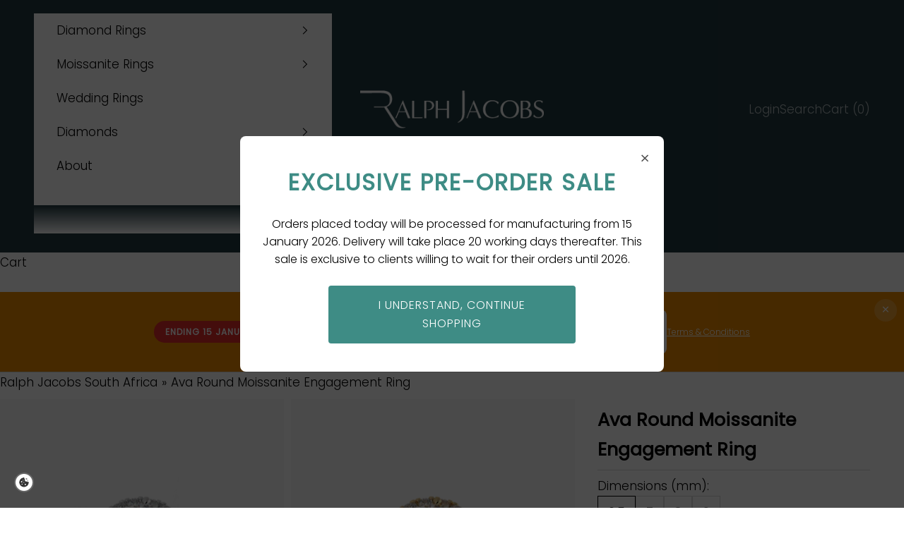

--- FILE ---
content_type: text/css
request_url: https://cdn.shopify.com/extensions/019b9328-2b29-72de-b716-5b59bff32c33/keyideas-ringbuilder-jewelry-1812/assets/externalTheme.css
body_size: 200
content:
/* Main App CSS */
.product-form__submit {
    text-transform: uppercase;
}
.kirb-hidden,
.main_content{
  display: none !important;
}
 .main-content, .nt_content, .page-wrap .page-template, main, #MainContent{
  opacity:1;
 }
.loading-overlay__spinner.main_loader.initial {
}
.loading-key{
  opacity: 1; 
}
.loading-overlay__spinner svg path, #pageloader svg path {
    fill: var(--app-normal-primary-color);
}
cart-items.key-loading quantity-popover:not(.current) quantity-input{
  display: none;
}
.visibility-hidden{
  visibility: hidden;
}
div#pageloader svg, #kirb_listing_loader_top svg{
    width: 30px;
    height: 30px;
    display: flex;
    justify-content: center;
}

#kirb_listing_loader_top {
    width: 100%;
    display: flex;
    align-items: center;
    justify-content: center;
    margin-bottom: 20px;
}

div.shape-style {
width: 58px !important;
height: 58px;
display: flex;
align-items: center;
justify-content: center;
border: 1px solid lightgray;
cursor: pointer;
flex-direction: column;
}

/* Main App CSS end */


/* Elessi Theme Css */

#nt_wrapper li{
    list-style: none !important;
}

.variations_button .flex{
    display: flex;
    flex-direction: column ;
}


/* Elessi Theme Css End*/




/* Suit Up Theme Css */

.template-collection .page-width{
    /* width: 100% !important; */
}

.product-view__details .diamond__content .diamond__content--price p {
    margin-top: 15px;
}

.template-page .product__list--item .product__list--icon .icon-comparizon img {
    /* width: 100px !important; */
}

.template-page .sort-width{
    /* width: 75px; */
}

@media (min-width: 768px) and (max-width: 1550px) {
    .template-product .steper-key, .template-collection .steper-key, .template-page .steper-key {
        width: 100% !important;
    }
}

.template-product .slick-arrow:before, .template-page .slick-arrow:before {
    /* content: ""; */
}

.header-wrapper--overlay:not(#HeaderWrapper){
    position: initial !important;
}

.product__info-container .product-form {
    margin-top: 0 !important;
}

/* Suit Up Theme Css End*/

/* loader like BG starts */

.kirb_loader.kirb_loader_diam_list {
    position: relative !important;
    width: 100%;
    height: 20px;
    /* display: none; */
    align-items: center;
    justify-content: center;
    background-color: #fff;
    z-index: 1;
    padding: 0;
}
.kirb_loader_diam_list .loader3 {
    display: flex;
    justify-content: center;
    align-items: center;
    /* margin-top: 10px; */
  }
  
.kirb_loader_diam_list .circle1 {
    width: 10px;
    height: 10px;
    border-radius: 50%;
    margin: 0 5px;
    background-color: var(--app-blue-bg-color);
    animation: circle1 1s ease-in-out infinite;
  }
  
.kirb_loader_diam_list .circle1:nth-child(2) {
    animation-delay: 0.2s;
  }
  
.kirb_loader_diam_list .circle1:nth-child(3) {
    animation-delay: 0.4s;
  }
  
.kirb_loader_diam_list .circle1:nth-child(4) {
    animation-delay: 0.6s;
  }
  
.kirb_loader_diam_list .circle1:nth-child(5) {
    animation-delay: 0.8s;
  }
  
  @keyframes circle1 {
    0% {
      transform: scale(1);
      opacity: 1;
    }
  
    50% {
      transform: scale(1.5);
      opacity: 0.5;
    }
  
    100% {
      transform: scale(1);
      opacity: 1;
    }
}

/* loader like BG ends */



--- FILE ---
content_type: text/javascript
request_url: https://cdn.shopify.com/extensions/019b3814-b694-7d2e-9a93-a748b5b2a23e/seov-3-260/assets/seo-variants-unified.js?1767748863
body_size: 6954
content:
// @ts-nocheck
/**
 * SEO Variants Unified Script (Refactored)
 * Handles V2/V3 variant pickers for SEO Variants.
 * All debug logging is hidden behind a debug flag.
 * VERSION: 2.0-REFACTORED (365 lines, 84% reduction) - Minimal CSS injection
 */

document.addEventListener("DOMContentLoaded", function () {
  // === Config & Debug ===
  const DEBUG = true; // Set to true for debug logs
  const log = (...args) => { if (DEBUG) console.log("[SEO Variants]", ...args); };

  // Prevent duplicate initialization
  if (window.seoVariantsInitialized) return log("Already initialized");
  
  function initializeScript() {
    // Mark as initialized to prevent duplicate runs
    window.seoVariantsInitialized = true;

    // === Globals ===
    const productId = window.productId;
    const metafieldData = window.metafieldDataV3;
    const metastyles = window.metastyles;
    const metacss = window.metacss;
    const shopDomain = window.Shopify ? window.Shopify.shop : null;
    const variantPickerElements = document.querySelectorAll('#variant-picker-content');
    
    // Debug logging to identify what's missing
    log("Debug values:", {
      productId: productId,
      metafieldData: !!metafieldData,
      metafieldDataLength: metafieldData ? metafieldData.length : 'N/A',
      variantPickerElementsLength: variantPickerElements.length,
      variantPickerElements: Array.from(variantPickerElements).map(el => el.id),
      loadMethod: window.seoVariantsLoadMethod || 'unknown',
      currentVariantId: window.currentVariantId || 'not set'
    });
    
    if (!productId || !metafieldData || !variantPickerElements.length) {
      log("Missing required data - will wait for container to be ready");
      
      // If container doesn't exist yet, wait for it to be created
      if (!variantPickerElements.length && !window.seoVariantsBlockPresent) {
        log("Waiting for container to be created by embed...");
        // Reset initialization flag since we're not actually initializing yet
        window.seoVariantsInitialized = false;
        
        // Listen for the container ready event
        document.addEventListener('seoVariantsContainerReady', function() {
          log("Container ready event received, retrying initialization...");
          // Small delay to ensure DOM is fully updated
          setTimeout(() => {
            if (!window.seoVariantsInitialized) {
              initializeScript();
            }
          }, 50);
        }, { once: true });
        
        return;
      } else {
        return log("Missing required data and cannot wait for container");
      }
    }

    // === Style Settings ===
    let styleSettings = {};
    try { styleSettings = typeof metastyles === "string" ? JSON.parse(metastyles) : (metastyles || {}); } catch { styleSettings = {}; }
    const getSetting = (key, fallback) => (key in styleSettings ? styleSettings[key] : fallback);
    const safeBool = v => (typeof v === 'boolean' ? v : String(v).toLowerCase() === 'true');

    // === CSS Injection ===
    function injectCSS(css) {
      const style = document.createElement('style');
      style.textContent = css;
      document.head.appendChild(style);
    }
    // Inject minimal CSS for UI animations
    injectCSS(`@keyframes fadeIn{from{opacity:0;}to{opacity:1;}}#variant-picker-content.loaded{animation:fadeIn .3s ease-in;}`);
    
    // Inject CSS to ensure visibility
    injectCSS(`
      #seo-variants {
        display: block !important;
        visibility: visible !important;
      }
      #variant-picker-content {
        display: block !important;
        visibility: visible !important;
        opacity: 1 !important;
      }
    `);

    // === Product Group & Variant ===
    // Optimized lookup: if using per-product metafield (single-item array), access directly
    // Otherwise fall back to searching through all groups (legacy/chunked approach)
    let productGroup;
    if (metafieldData.length === 1 && (window.currentVariantId || window.seoVariantsLoadMethod === 'per-product')) {
      // Per-product metafield: direct access (optimized)
      productGroup = metafieldData[0];
      log("Using per-product metafield (optimized lookup)");
    } else {
      // Legacy/chunked approach: search through all groups
      productGroup = metafieldData.find(pg => pg.variants && pg.variants.some(v => v.shopify_id === `gid://shopify/Product/${productId}`));
      log("Using legacy metafield search (found in array of " + metafieldData.length + " groups)");
    }
    if (!productGroup) return log("Product group not found");
    const activeVariant = productGroup.variants.find(v => v.shopify_id === `gid://shopify/Product/${productId}`);
    const inactiveCombinations = productGroup.variants.filter(v => v.disabled || !v.shopify_product_url || !v.shopify_id);

    // === Utility ===
    const normalizeId = id => (typeof id === "string" && /^\d+$/.test(id) ? Number(id) : id);
    const filteredDisabledValues = (() => {
      if (!inactiveCombinations.length) return [];
      const activeValueIds = activeVariant.option_value_ids.map(normalizeId);
      if (productGroup.options.length === 1) {
        return [...new Set(inactiveCombinations.flatMap(v => v.option_value_ids.map(normalizeId)))];
      }
      const matchingDisabled = inactiveCombinations.filter(ic => {
        const ids = ic.option_value_ids.map(normalizeId);
        const diff = ids.filter(id => !activeValueIds.includes(id));
        return diff.length === 1 && ids.length === activeValueIds.length;
      });
      return [...new Set(matchingDisabled.flatMap(v => v.option_value_ids.filter(id => !activeValueIds.includes(normalizeId(id))).map(normalizeId)))];
    })();

    // === Option Picker Rendering ===
    function renderOption(option) {
      // Normalize option_type to handle both 'color swatch' and 'color-swatch'
      let optionType = option.option_type;
      if (optionType === "color" || optionType === "color swatch" || optionType === "color-swatch") {
        optionType = "color-swatch";
      }
      const optionIndex = productGroup.options.findIndex(opt => opt.id === option.id);
      const isLastOption = optionIndex === productGroup.options.length - 1;
      const redirectDisabled = safeBool(getSetting('redirectDisabledValues', false));
      const shouldShowDisabled = !redirectDisabled || (redirectDisabled && isLastOption);
      const activeValue = option.option_values.find(v => activeVariant.option_value_ids.includes(v.id));
      const activeValueName = activeValue ? activeValue.name : "";
      const showSelected = safeBool(getSetting('showSelectedOptionName', false)) ||
        (optionType === "image" && safeBool(getSetting('imageShowSelectedOptionName', false))) ||
        (optionType === "color-swatch" && safeBool(getSetting('colorShowSelectedOptionName', false))) ||
        (optionType === "dropdown" && safeBool(getSetting('dropdownShowSelectedOptionName', false)));
      const label = `<p><span class="seo-variants__label is-style-${optionType}">${option.name}${showSelected && activeValueName ? `: ${activeValueName}` : ""}</span></p>`;
      const disabledStyling = getSetting('disabledStyling', 'grey_out');
      const imageDisabledStyling = getSetting('imageDisabledStyling', 'grey_out');
      const colorDisabledStyling = getSetting('colorDisabledStyling', 'grey_out');
      const dropdownDisabledStyling = getSetting('dropdownDisabledStyling', 'grey_out');
      const imageShowValueTooltip = getSetting('imageShowValueTooltip', false);
      const enableImageCarousel = safeBool(getSetting('enableImageCarousel', false));
      const imageCarouselLimit = parseInt(getSetting('imageCarouselLimit', 5), 10);
      const enableColorCarousel = safeBool(getSetting('enableColorCarousel', false));
      const colorCarouselLimit = parseInt(getSetting('colorCarouselLimit', 5), 10);
      // --- Render by type ---
      if (optionType === "button" || !optionType) {
        return label + `<div class="option-picker-preview disabled-${disabledStyling}"><ul class="seo-variants__list is-style-button">` +
          option.option_values.map(value => {
            const isActive = activeVariant.option_value_ids.includes(value.id);
            const isDisabled = filteredDisabledValues.includes(normalizeId(value.id));
            const status = isActive ? "active" : (isDisabled && shouldShowDisabled) ? "inactive" : "regular";
            return `<li class="seo-variants__item ${status}"><button type="button" class="seo-variants__button ${status}" data-option-id="${option.id}" id="${value.id}">${value.name}</button></li>`;
          }).join('') + `</ul></div>`;
      }
      if (optionType === "image" || optionType === "color-swatch") {
        const isColor = optionType === "color-swatch";
        const enableCarousel = isColor ? enableColorCarousel : enableImageCarousel;
        const carouselLimit = isColor ? colorCarouselLimit : imageCarouselLimit;
        const disabledClass = isColor ? colorDisabledStyling : imageDisabledStyling;
        const showCarousel = enableCarousel && option.option_values.length > carouselLimit;
        const listClass = isColor ? 'is-style-color-swatch' : 'is-style-image';
        const renderSwatch = value => isColor ? `<span class="seo-variants__color" style="background-color:${value.color};display:block;width:100%;height:100%"></span>` : `<img src="${value.image}" alt="${value.name}" style="width:100%;height:100%">`;
        let html = label + `<div class="option-picker-preview disabled-${disabledClass}">`;
        if (showCarousel) {
          html += `<div class="carousel-container"><button type="button" class="carousel-nav carousel-prev" data-option-id="${option.id}" data-direction="left">←</button><ul class="seo-variants__list ${listClass}" data-current-position="0" data-limit="${carouselLimit}">` +
            option.option_values.map((value, i) => {
              const isActive = activeVariant.option_value_ids.includes(value.id);
              const isDisabled = filteredDisabledValues.includes(normalizeId(value.id));
              const status = isActive ? "active" : (isDisabled && shouldShowDisabled) ? "inactive" : "regular";
              const tooltip = imageShowValueTooltip ? `data-tooltip="${value.name}"` : '';
              const display = i < carouselLimit ? 'inline-block' : 'none';
              return `<li class="seo-variants__item ${status}" style="display:${display}" ${tooltip} data-index="${i}"><div class="swatch-border ${status}"><button type="button" class="seo-variants__button ${status}" data-option-id="${option.id}" id="${value.id}">${renderSwatch(value)}</button></div></li>`;
            }).join('') + `</ul><button type="button" class="carousel-nav carousel-next" data-option-id="${option.id}" data-direction="right">→</button></div>`;
        } else {
          html += `<ul class="seo-variants__list ${listClass}">` +
            option.option_values.map(value => {
              const isActive = activeVariant.option_value_ids.includes(value.id);
              const isDisabled = filteredDisabledValues.includes(normalizeId(value.id));
              const status = isActive ? "active" : (isDisabled && shouldShowDisabled) ? "inactive" : "regular";
              const tooltip = imageShowValueTooltip ? `data-tooltip="${value.name}"` : '';
              return `<li class="seo-variants__item ${status}" style="display:inline-block;" ${tooltip}><div class="swatch-border ${status}"><button type="button" class="seo-variants__button ${status}" data-option-id="${option.id}" id="${value.id}">${renderSwatch(value)}</button></div></li>`;
            }).join('') + `</ul>`;
        }
        return html + `</div>`;
      }
      if (optionType === "dropdown") {
        const selectedOption = option.option_values.find(val => activeVariant.option_value_ids.includes(val.id)) || option.option_values[0];
        return label + `<div class="option-picker-preview disabled-${dropdownDisabledStyling}"><ul class="seo-variants__list is-style-dropdown"><li class="seo-variants__item"><div class="seo-variants__dropdown" data-option-id="${option.id}"><div class="seo-variants__selected-value"><div class="selected-value-content">${selectedOption.image ? `<img src="${selectedOption.image}" alt="${selectedOption.name}">` : ''}<span>${selectedOption.name}</span></div><span class="Polaris-Icon" style="display:inline-block;width:1em;height:1em;fill:currentColor;"><svg viewBox="0 0 20 20" class="Polaris-Icon__Svg" focusable="false" aria-hidden="true" style="display:block;width:100%;height:100%;"><path fill-rule="evenodd" d="M5.72 8.47a.75.75 0 0 1 1.06 0l3.47 3.47 3.47-3.47a.75.75 0 1 1 1.06 1.06l-4 4a.75.75 0 0 1-1.06 0l-4-4a.75.75 0 0 1 0-1.06Z"></path></svg></span></div><div class="seo-variants__options" style="display:none;">` +
          option.option_values.map(value => {
            const isActive = activeVariant.option_value_ids.includes(value.id);
            const isDisabled = filteredDisabledValues.includes(normalizeId(value.id));
            const status = isActive ? "active" : (isDisabled && shouldShowDisabled && !redirectDisabled) ? "disabled" : (isDisabled && shouldShowDisabled) ? "inactive" : "";
            return `<div class="seo-variants__option ${status}" data-option-id="${option.id}" data-value-id="${value.id}">${value.image ? `<img src="${value.image}" alt="${value.name}">` : ''}<span>${value.name}</span></div>`;
          }).join('') + `</div></div></li></ul></div>`;
      }
      return '';
    }

    // === Render All Options ===
    function renderOptions() {
      const html = productGroup.options.map(renderOption).join('');
      variantPickerElements.forEach(el => { 
        // Ensure parent container is also visible
        const parentContainer = el.closest('#seo-variants');
        if (parentContainer) {
          parentContainer.style.display = 'block';
          parentContainer.style.visibility = 'visible';
          log("Made parent container visible:", parentContainer.id);
          
          // Add protection attributes to prevent other scripts from interfering
          parentContainer.setAttribute('data-seo-variants-protected', 'true');
          parentContainer.setAttribute('data-variant-picker', 'seo-variants');
        }
        
        el.innerHTML = html; 
        el.style.visibility = 'visible'; 
        el.style.display = 'block';
        el.style.opacity = '1'; // Ensure it's visible
        el.classList.add('loaded'); 
        el.setAttribute('data-seo-variants-active', 'true');
        log("Rendered options and made visible for element:", el.id);
        
        // Add MutationObserver to detect if element is being removed
        if (parentContainer && !parentContainer.hasAttribute('data-mutation-observer-added')) {
          parentContainer.setAttribute('data-mutation-observer-added', 'true');
          
          const observer = new MutationObserver(function(mutations) {
            mutations.forEach(function(mutation) {
              if (mutation.type === 'childList') {
                mutation.removedNodes.forEach(function(node) {
                  if (node.id === 'seo-variants' || (node.querySelector && node.querySelector('#seo-variants'))) {
                    log("SEO Variants picker was removed by another script! Attempting to restore...");
                    // Small delay then try to recreate
                    setTimeout(() => {
                      if (!document.getElementById('seo-variants')) {
                        log("Confirmed picker was removed, dispatching restoration event");
                        document.dispatchEvent(new CustomEvent('seoVariantsPickerRemoved'));
                      }
                    }, 100);
                  }
                });
              }
            });
          });
          
          // Observe the parent form for changes
          const productForm = parentContainer.closest('form');
          if (productForm) {
            observer.observe(productForm, { childList: true, subtree: true });
            log("Added MutationObserver to detect picker removal");
          }
        }
        
        // Check if element is actually visible after a short delay
        setTimeout(() => {
          const computedStyle = window.getComputedStyle(el);
          const parentStyle = parentContainer ? window.getComputedStyle(parentContainer) : null;
          const stillExists = document.getElementById('seo-variants');
          log("Element visibility check after render:", {
            elementId: el.id,
            stillExists: !!stillExists,
            display: computedStyle.display,
            visibility: computedStyle.visibility,
            opacity: computedStyle.opacity,
            height: computedStyle.height,
            width: computedStyle.width,
            offsetHeight: el.offsetHeight,
            offsetWidth: el.offsetWidth,
            parentDisplay: parentStyle ? parentStyle.display : 'N/A',
            parentVisibility: parentStyle ? parentStyle.visibility : 'N/A'
          });
        }, 100);
        
        // Check again after a longer delay to see if other scripts interfered
        setTimeout(() => {
          const stillExists = document.getElementById('seo-variants');
          if (!stillExists) {
            log("SEO Variants picker was removed by another script after rendering!");
          }
        }, 1000);
      });
    }

    // === Event Handlers ===
    function attachEventHandlers() {
      variantPickerElements.forEach(picker => {
        picker.querySelectorAll('.seo-variants__button, .seo-variants__option').forEach(btn => {
          btn.addEventListener('click', e => {
            if (btn.classList.contains('seo-variants__option')) handleDropdownOptionClick(btn, e);
            else handlePickerClick(btn, e);
          });
        });
        picker.querySelectorAll('.seo-variants__dropdown .seo-variants__selected-value').forEach(sel => {
          sel.addEventListener('click', () => toggleDropdown(sel.closest('.seo-variants__dropdown')));
        });
      });
      document.addEventListener('click', e => {
        document.querySelectorAll('.seo-variants__dropdown').forEach(drop => {
          if (!drop.contains(e.target)) closeDropdown(drop);
        });
      });
      variantPickerElements.forEach(picker => {
        picker.querySelectorAll('.carousel-nav').forEach(btn => {
          btn.addEventListener('click', () => handleCarouselNavigation(btn));
        });
        picker.querySelectorAll('.seo-variants__list[data-current-position]').forEach(list => initializeCarousel(list));
      });
    }

    // === Picker Click Logic ===
    function handlePickerClick(button, event) {
      event.stopPropagation();
      const picker = button.closest('#variant-picker-content');
      const valueId = button.id;
      const optionId = button.getAttribute('data-option-id');
      const optionIndex = productGroup.options.findIndex(opt => normalizeId(opt.id) === normalizeId(optionId));
      const isLastOption = optionIndex === productGroup.options.length - 1;
      const isActiveValue = activeVariant.option_value_ids.map(normalizeId).includes(normalizeId(valueId));
      const redirectDisabled = safeBool(getSetting('redirectDisabledValues', false));
      if ((isLastOption && isActiveValue) || (!isLastOption && button.classList.contains('active') && !redirectDisabled)) return;
      if ((button.classList.contains('inactive') || button.disabled) && !redirectDisabled) return;
      updateActiveState(picker, optionId, valueId);
      if (redirectDisabled) return redirectToVariant(findValidVariantWithOptionValue(optionId, valueId, picker), picker);
      const selectedValues = getSelectedValues(optionId, valueId, picker);
      redirectToVariant(findMatchingVariant(selectedValues), picker);
    }
    function handleDropdownOptionClick(optionEl, event) {
      event.stopPropagation();
      const picker = optionEl.closest('#variant-picker-content');
      const optionId = optionEl.getAttribute('data-option-id');
      const valueId = optionEl.getAttribute('data-value-id');
      const optionIndex = productGroup.options.findIndex(opt => normalizeId(opt.id) === normalizeId(optionId));
      const isLastOption = optionIndex === productGroup.options.length - 1;
      const isActiveValue = activeVariant.option_value_ids.map(normalizeId).includes(normalizeId(valueId));
      const redirectDisabled = safeBool(getSetting('redirectDisabledValues', false));
      if ((isLastOption && isActiveValue) || ((optionEl.classList.contains('disabled') || optionEl.classList.contains('inactive')) && !redirectDisabled)) return;
      updateDropdownDisplay(optionEl);
      closeDropdown(optionEl.closest('.seo-variants__dropdown'));
      if (redirectDisabled) return redirectToVariant(findValidVariantWithOptionValue(optionId, valueId, picker), picker);
      const selectedValues = getSelectedValues(optionId, valueId, picker);
      redirectToVariant(findMatchingVariant(selectedValues), picker);
    }
    function updateActiveState(picker, optionId, valueId) {
      // Only remove active state from buttons/items in the SAME option group
      picker.querySelectorAll(`.seo-variants__button[data-option-id="${optionId}"]`).forEach(btn => {
        btn.classList.remove('active');
        const parentItem = btn.closest('.seo-variants__item');
        if (parentItem) parentItem.classList.remove('active');
        // Also update swatch-border if present
        const swatchBorder = btn.closest('.swatch-border');
        if (swatchBorder) swatchBorder.classList.remove('active');
      });
      const btn = picker.querySelector(`.seo-variants__button[data-option-id="${optionId}"][id="${valueId}"]`);
      if (btn) btn.classList.add('active');
      const item = btn?.closest('.seo-variants__item');
      if (item) item.classList.add('active');
      // Also update swatch-border if present
      const swatchBorder = btn?.closest('.swatch-border');
      if (swatchBorder) swatchBorder.classList.add('active');
      // Update label
      const labelEl = picker.querySelector(`.seo-variants__label.is-style-${btn?.closest('.seo-variants__list')?.classList[1]?.replace('is-style-', '')}`);
      if (labelEl) {
        const option = productGroup.options.find(opt => normalizeId(opt.id) === optionId);
        const value = option?.option_values.find(val => normalizeId(val.id) === normalizeId(valueId));
        if (option && value && labelEl.textContent.includes(':')) labelEl.textContent = `${option.name}: ${value.name}`;
      }
    }
    function updateDropdownDisplay(optionEl) {
      const dropdown = optionEl.closest('.seo-variants__dropdown');
      const selectedValueElem = dropdown.querySelector('.selected-value-content span');
      if (selectedValueElem) selectedValueElem.textContent = optionEl.querySelector('span')?.textContent || '';
    }
    function toggleDropdown(dropdown) {
      const options = dropdown.querySelector('.seo-variants__options');
      if (options) options.style.display = options.style.display === 'block' ? 'none' : 'block';
    }
    function closeDropdown(dropdown) {
      const options = dropdown.querySelector('.seo-variants__options');
      if (options) options.style.display = 'none';
    }

    // === Variant Finding & Redirect ===
    function getSelectedValues(optionId, valueId, picker) {
      const selected = new Map();
      productGroup.options.forEach(option => {
        const oid = normalizeId(option.id);
        if (oid === normalizeId(optionId)) return selected.set(oid, normalizeId(valueId));
        let selId = null;
        const dropdown = picker.querySelector(`.seo-variants__dropdown[data-option-id="${option.id}"]`);
        if (dropdown) {
          const sel = dropdown.querySelector('.selected-value-content span');
          if (sel) {
            const txt = sel.textContent.trim();
            const val = option.option_values.find(v => v.name === txt);
            if (val) selId = val.id;
          }
        } else {
          const btn = picker.querySelector(`.seo-variants__item.active button[data-option-id="${option.id}"]`);
          if (btn) selId = btn.id;
        }
        if (selId) selected.set(oid, normalizeId(selId));
        else {
          const activeVal = activeVariant.option_value_ids.find(val => option.option_values.some(optVal => normalizeId(optVal.id) === normalizeId(val)));
          if (activeVal) selected.set(oid, normalizeId(activeVal));
        }
      });
      return Array.from(selected.values());
    }
    function findMatchingVariant(selectedValues) {
      return productGroup.variants.find(variant => selectedValues.every(valId => variant.option_value_ids.map(normalizeId).includes(valId)) && !variant.disabled && variant.shopify_product_url) || null;
    }
    function findValidVariantWithOptionValue(optionId, valueId, picker) {
      const selected = new Map();
      productGroup.options.forEach(option => {
        const oid = normalizeId(option.id);
        if (oid === normalizeId(optionId)) return selected.set(oid, normalizeId(valueId));
        let selId = null;
        const dropdown = picker.querySelector(`.seo-variants__dropdown[data-option-id="${option.id}"]`);
        if (dropdown) {
          const sel = dropdown.querySelector('.selected-value-content span');
          if (sel) {
            const txt = sel.textContent.trim();
            const val = option.option_values.find(v => v.name === txt);
            if (val) selId = val.id;
          }
        } else {
          const btn = picker.querySelector(`.seo-variants__item.active button[data-option-id="${option.id}"]`);
          if (btn) selId = btn.id;
        }
        if (selId) selected.set(oid, normalizeId(selId));
        else {
          const activeVal = activeVariant.option_value_ids.find(val => option.option_values.some(optVal => normalizeId(optVal.id) === normalizeId(val)));
          if (activeVal) selected.set(oid, normalizeId(activeVal));
        }
      });
      // Direct match
      for (const variant of productGroup.variants) {
        if (variant.disabled || !variant.shopify_product_url) continue;
        if (Array.from(selected.entries()).every(([oid, vid]) => variant.option_value_ids.some(variantValId => normalizeId(variantValId) === vid))) return variant;
      }
      // Try last option
      const lastOption = productGroup.options[productGroup.options.length - 1];
      const lastOptionId = normalizeId(lastOption.id);
      const fixedValues = [];
      selected.forEach((vid, oid) => { if (oid !== lastOptionId) fixedValues.push(vid); });
      if (!fixedValues.includes(normalizeId(valueId))) fixedValues.push(normalizeId(valueId));
      for (const value of lastOption.option_values) {
        for (const variant of productGroup.variants) {
          if (variant.disabled || !variant.shopify_product_url) continue;
          const variantValueIds = variant.option_value_ids.map(normalizeId);
          if (fixedValues.every(valId => variantValueIds.includes(valId)) && variantValueIds.includes(normalizeId(value.id))) return variant;
        }
      }
      // Try any variant with selected value
      for (const variant of productGroup.variants) {
        if (variant.disabled || !variant.shopify_product_url) continue;
        if (variant.option_value_ids.map(normalizeId).includes(normalizeId(valueId))) return variant;
      }
      // Fallback
      return productGroup.variants.find(v => !v.disabled && v.shopify_product_url) || null;
    }
    function redirectToVariant(variant, picker) {
      if (!variant) return;
      const basePath = window.location.pathname.split('/products')[0];
      const redirectUrl = `${window.location.origin}${basePath}/products/${variant.shopify_product_url}`;
      if (picker) {
        const event = new CustomEvent('seoVariantsSelected', { bubbles: true, detail: { selectedVariant: variant, redirectUrl } });
        picker.dispatchEvent(event);
        setTimeout(() => { window.location.href = redirectUrl; }, 50);
      } else {
        window.location.href = redirectUrl;
      }
    }

    // === Carousel ===
    function handleCarouselNavigation(btn) {
      const direction = btn.getAttribute("data-direction");
      const carousel = btn.closest(".carousel-container");
      
      if (!carousel) {
        log("Error: Could not find carousel container for button");
        return;
      }
      
      const list = carousel.querySelector(".seo-variants__list");
      
      if (!list) {
        log("Error: Could not find list in carousel container");
        return;
      }
      
      let pos = parseInt(list.getAttribute("data-current-position") || "0", 10);
      const limit = parseInt(list.getAttribute("data-limit") || "5", 10);
      const items = list.querySelectorAll(".seo-variants__item");
      const total = items.length;
      
      let newPos = direction === "left" ? Math.max(0, pos - 1) : Math.min(total - limit, pos + 1);
      
      if (newPos !== pos) {
        list.setAttribute("data-current-position", newPos);
        
        // Update visibility for items in THIS carousel only
        items.forEach((item, i) => { 
          item.style.display = (i >= newPos && i < newPos + limit) ? "inline-block" : "none"; 
        });
        
        // Update button states for THIS carousel only
        const prev = carousel.querySelector(".carousel-prev");
        const next = carousel.querySelector(".carousel-next");
        
        if (prev) {
          prev.classList.toggle("disabled", newPos === 0);
          prev.style.opacity = newPos === 0 ? '0.4' : '1';
          prev.style.cursor = newPos === 0 ? 'default' : 'pointer';
        }
        
        if (next) {
          next.classList.toggle("disabled", newPos >= total - limit);
          next.style.opacity = newPos >= total - limit ? '0.4' : '1';
          next.style.cursor = newPos >= total - limit ? 'default' : 'pointer';
        }
        
        log(`Carousel navigated to position ${newPos} of ${total - limit + 1} possible positions`);
      }
    }
    function initializeCarousel(list) {
      const limit = parseInt(list.getAttribute("data-limit") || "5", 10);
      const items = list.querySelectorAll(".seo-variants__item");
      const total = items.length;
      
      if (total <= limit) {
        log("Carousel has fewer items than limit, no carousel needed");
        return;
      }
      
      // Find the active item to determine starting position
      let activeIndex = 0;
      items.forEach((item, i) => {
        if (item.classList.contains('active')) {
          activeIndex = i;
        }
      });
      
      // Calculate starting position to show the active item
      // Try to center the active item in the visible range
      let startPos = Math.max(0, activeIndex - Math.floor(limit / 2));
      // Ensure we don't go past the end
      startPos = Math.min(startPos, Math.max(0, total - limit));
      
      // Set the starting position
      list.setAttribute("data-current-position", startPos);
      
      // Show/hide items based on starting position
      items.forEach((item, i) => { 
        item.style.display = (i >= startPos && i < startPos + limit) ? "inline-block" : "none"; 
      });
      
      const carousel = list.closest(".carousel-container");
      if (carousel) {
        // Add unique identifier to this carousel
        const carouselId = `carousel-${Date.now()}-${Math.random().toString(36).substring(2, 9)}`;
        carousel.setAttribute('data-carousel-id', carouselId);
        
        const prev = carousel.querySelector(".carousel-prev");
        const next = carousel.querySelector(".carousel-next");
        
        if (prev) {
          prev.classList.toggle("disabled", startPos === 0);
          prev.style.opacity = startPos === 0 ? '0.4' : '1';
          prev.style.cursor = startPos === 0 ? 'default' : 'pointer';
          prev.setAttribute('data-carousel-id', carouselId);
        }
        
        if (next) {
          next.classList.toggle("disabled", startPos >= total - limit);
          next.style.opacity = startPos >= total - limit ? '0.4' : '1';
          next.style.cursor = startPos >= total - limit ? 'default' : 'pointer';
          next.setAttribute('data-carousel-id', carouselId);
        }
        
        log(`Initialized carousel ${carouselId} with ${total} items, limit ${limit}, starting at position ${startPos}`);
      }
    }

    // === Render & Init ===
    if (metacss) injectCSS(metacss); // User's custom CSS from metafield
    renderOptions();
    attachEventHandlers();
    
    // Add event listener for picker restoration
    document.addEventListener('seoVariantsPickerRemoved', function() {
      log("Attempting to restore removed picker...");
      // Try to recreate the picker container
      const productForm = document.querySelector('form[action*="/cart/add"]');
      if (productForm && !document.getElementById('seo-variants')) {
        log("Recreating picker container...");
        
        // Create the variant picker container
        const variantPicker = document.createElement('div');
        variantPicker.id = 'seo-variants';
        variantPicker.setAttribute('data-app-embed-created', 'true');
        variantPicker.setAttribute('data-seo-variants-protected', 'true');
        variantPicker.setAttribute('data-variant-picker', 'seo-variants');
        variantPicker.setAttribute('data-restored', 'true');
        
        // Create the content container
        const pickerContent = document.createElement('div');
        pickerContent.id = 'variant-picker-content';
        pickerContent.setAttribute('data-seo-variants-active', 'true');
        
        // Add content container to variant picker
        variantPicker.appendChild(pickerContent);
        
        // Find submit button or payment buttons to insert before
        const addToCartButton = productForm.querySelector('[type="submit"]');
        const paymentButtonsContainer = productForm.querySelector('.payment-buttons, .shopify-payment-button');
        
        // Insert the variant picker in the appropriate location
        if (addToCartButton && addToCartButton.parentNode === productForm) {
          productForm.insertBefore(variantPicker, addToCartButton);
        } else if (paymentButtonsContainer && paymentButtonsContainer.parentNode === productForm) {
          productForm.insertBefore(variantPicker, paymentButtonsContainer);
        } else {
          productForm.appendChild(variantPicker);
        }
        
        log("Picker container recreated, re-rendering options...");
        
        // Re-render the options
        const newPickerElements = document.querySelectorAll('#variant-picker-content');
        newPickerElements.forEach(el => { 
          const parentContainer = el.closest('#seo-variants');
          if (parentContainer) {
            parentContainer.style.display = 'block';
            parentContainer.style.visibility = 'visible';
          }
          
          const html = productGroup.options.map(renderOption).join('');
          el.innerHTML = html; 
          el.style.visibility = 'visible'; 
          el.style.display = 'block';
          el.style.opacity = '1';
          el.classList.add('loaded');
        });
        
        // Re-attach event handlers
        attachEventHandlers();
        
        log("Picker restored successfully!");
      }
    }, { once: false }); // Allow multiple restorations
  }

  initializeScript();
});

--- FILE ---
content_type: image/svg+xml
request_url: https://cdn.shopify.com/extensions/019b9328-2b29-72de-b716-5b59bff32c33/keyideas-ringbuilder-jewelry-1812/assets/cancel.svg
body_size: -448
content:
<svg xmlns="http://www.w3.org/2000/svg" width="24" height="24" viewBox="0 0 24 24" fill="none" stroke="#000" stroke-width="3" stroke-linecap="round" stroke-linejoin="round" class="feather feather-x"><line x1="18" y1="6" x2="6" y2="18"></line><line x1="6" y1="6" x2="18" y2="18"></line></svg>

--- FILE ---
content_type: image/svg+xml
request_url: https://kit-uploads.fontawesome.com/5e3a65de9b/icons/cushion-shape-1.svg?token=5e3a65de9b
body_size: 380
content:
<svg xmlns="http://www.w3.org/2000/svg" viewBox="0 0 429 512"><path d="M215.3 0C70.6 0 .2 83.5 .2 254.6s70.3 254.6 215 254.6 215-83.3 215-254.6S360 0 215.3 0zm193 366.3l-46.9 2.4 60.4-98.9c-.4 32.6-5 65.1-13.5 96.6zM8.8 269.7l60.4 98.9-46.9-2.4c-8.6-31.5-13.1-63.9-13.5-96.6zM22.3 142.9l46.9-2.4L8.8 239.5c.4-32.6 5-65.1 13.5-96.6zm399.5 96.6l-60.4-98.9 46.9 2.4c8.6 31.5 13.1 63.9 13.5 96.6zm-77.1 15.1l11.8-105.7 64.7 105.7-64.8 105.7-11.7-105.7zM310.5 377l-95.2 37.8-95.2-37.8-25.7-122.4 25.7-122.2 95.2-38.1 95.2 38.1 25.7 122.4-25.7 122.2zM151.3 459l-27.8-71.8 82.8 33.4-55 38.4zm63.9-34.6l58.3 40.8-58.3 34.9-58.3-34.9 58.3-40.8zM279.2 459l-55.2-38.6 82.8-33.4-27.6 72zM74.1 360.6L9.4 254.6l64.7-105.7 11.8 105.7-11.8 106zM91.3 228.3l-9.6-88.8 29.6-5-20 93.8zm0 52.6l19.8 93.8-29.4-5 9.6-88.8zM279.2 50.2l27.8 71.8-82.8-33.4 55-38.4zM215.3 84.8L157 44 215.3 9 273.5 44 215.3 84.8zM151.3 50.2l55.2 38.6-82.8 33.4 27.6-72zM339.2 228.3l-19.8-93.8 29.6 5-9.9 88.8zm0 52.6l9.9 89-29.6 5 19.8-94zm10.7-149.8l-32.7-5.6-29.6-76.9 68.2 6.7-6 75.7zM289.6 40.3L304.8 23c14.9 5.6 28.9 13.4 41.6 23l-56.8-5.7zm-9.3-2L231 8.7c22.2 .7 44.2 4.5 65.4 11.1l-16.1 18.5zm-130.1 0L134.1 20c21.2-6.6 43.2-10.4 65.4-11.1l-49.3 29.5zm-9.3 2l-56.8 5.6c12.6-9.6 26.7-17.4 41.6-23l15.2 17.4zm2 8.3l-29.6 77-32.7 5.6-6-75.9 68.2-6.7zM80.7 378.1l32.7 5.6 29.6 76.9-68.2-6.7 6-75.7zm60.3 90.8l-15.2 17.3c-14.9-5.6-28.9-13.4-41.6-23l56.8 5.7zm9.3 2l49.3 29.6c-22.2-.7-44.2-4.5-65.4-11.1l16.1-18.5zm130.1 0l16.1 18.4c-21.2 6.6-43.2 10.4-65.4 11.1l49.3-29.5zm9.3-2l56.8-5.6c-12.6 9.6-26.7 17.4-41.6 23l-15.2-17.4zm-2-8.3l29.7-77.1 32.7-5.6 5.8 76-68.2 6.7zm118-326.1l-47.5-2.2 5.6-70.5c19.3 20.8 33.6 45.6 41.9 72.7zM66.8 61.5l5.6 70.5-47.5 2.4c8.2-27.2 22.6-52.1 41.9-72.9zM24.9 374.8l47.5 2.4-5.6 70.5c-19.3-20.8-33.7-45.7-41.9-72.9zm338.9 72.9l-5.6-70.7 47.5-2.4c-8.2 27.2-22.5 52.2-41.9 73.1z"/></svg>

--- FILE ---
content_type: image/svg+xml
request_url: https://kit-uploads.fontawesome.com/5e3a65de9b/icons/solitaire-1.svg?token=5e3a65de9b
body_size: 525
content:
<svg xmlns="http://www.w3.org/2000/svg" viewBox="0 0 1644 512"><path d="M1605.2 195.6h-506.6c3.8 18 6 36 6 54.7c0 2.2 0 4.4 0 6.6c0 20.5-2.8 40.8-7.3 60.4h507.9c21.2 0 38.6-17.4 38.6-38.6v-44.9c0-21.2-17.4-38.6-38.6-38.6zm-1060 0H38.8C17.7 195.6 .3 213 .3 234.2v44.9c0 21.2 17.4 38.6 38.6 38.6h506.6c-9.2-39.8-9.2-81.2-.3-122zM823.6 513.3c-34.4 0-68.9-7-102.1-21.2c-62.9-26.9-111.6-75.5-137.2-137.2h0c-25.6-61.6-25.6-130.5 0-194.1s73.3-113.1 134.3-139.7l8.8-3.8c82.2-32.2 176.7-19.6 247.2 33.2c64.5 48 103 124.5 103.3 204.8c0 .6 0 1.3 0 1.9c-.3 100.2-62.3 194.4-153.9 234.5l-8.8 3.8c-29.7 11.7-60.7 17.4-92 17.4zm-91.3-26.9c24.7 9.5 50.3 15.2 76.5 16.4l-59.1-59.1-17.7 42.7zm161.5-42.7l-59.1 59.1c26.2-1.3 52.1-7 76.5-16.4l-17.7-42.7zm-136.5-7.3l64.5 64.5 64.5-64.5-64.5-26.9-64.5 26.9zM657 439.6c19.6 17.7 41.7 31.9 65.7 42.7l17.7-42.7H657zm246.2 0l17.7 42.7c24-10.7 46.1-25 65.7-42.7h-83.4zm0-10.1h91.3v-91.3l-64.5 26.9-26.9 64.5zm-254.1 0h91.3l-26.9-64.5-64.5-26.9v91.3zm78.1-59.1l23.7 57.2 57.2-23.7-80.9-33.5zm108.1 33.5l57.2 23.7 23.7-57.2-80.9 33.5zm169.4-65.7v83.4c17.7-19.6 31.9-41.7 42.7-65.7l-42.7-17.7zM596.3 355.9c10.4 24 25 46.1 42.7 65.7v-83.4l-42.7 17.7zm125.2 .9l100.2 41.4 100.2-41.4 41.4-100.2-41.4-100.2-100.2-41.4-100.2 41.4-41.4 100.2 41.4 100.2zM969 270.2l-33.5 81.2 57.2-23.7-23.7-57.5zM650.7 327.4l57.2 23.7-33.5-81.2-23.7 57.2zm358.1 .9l42.7 17.7c9.5-24.7 15.2-50.3 16.4-76.8l-59.1 59.1zm-433-58.8c1.3 26.5 7 52.1 16.4 76.8l42.7-17.7-59.1-59.1zm1.9-13l64.5 64.5 26.9-64.5-26.9-64.5-64.5 64.5zm397 0l26.9 64.5 64.5-64.5-64.5-64.5-26.9 64.5zM592.2 167.2c-9.5 24.7-15.2 50.3-16.4 76.8l59.1-59.1-42.7-17.7zm416.6 17.7l59.1 59.1c-1.3-26.5-7-52.1-16.4-76.8l-42.7 17.7zm-358.1 .9l23.7 57.2 33.5-81.2-57.2 23.7zm301.5 16.8l16.8 40.5 23.7-57.2-57.2-23.7 16.8 40.5zM649.1 83.8v91.3l64.5-26.9 26.9-64.5h-91.3zm281 64.8l64.5 26.9V84.1h-91.3l26.9 64.5zm-333.7 8.8l42.7 17.7V91.7c-17.7 19.6-31.9 41.7-42.7 65.7zm408.3-65.7v83.4l42.7-17.7c-10.4-24-25-46.1-42.7-65.7zM875.7 126.1l40.5 16.8-23.7-57.2-57.2 23.7 40.5 16.8zM750.9 85.3l-23.7 57.2 80.9-33.5-57.2-23.7zm6.3-8.5l64.5 26.9 64.5-26.9-64.5-64.5-64.5 64.5zm146-3.2h83.4c-19.6-17.7-41.7-31.9-65.7-42.7l-17.7 42.7zM657 73.6h83.4L722.8 31c-24 10.7-46.1 25-65.7 42.7zM834.6 10.4l59.1 59.1 17.7-42.7c-24.7-9.5-50.3-15.2-76.5-16.4zM732.2 26.9l17.7 42.7 59.1-59.1c-26.2 1.3-52.1 7-76.5 16.4z"/></svg>

--- FILE ---
content_type: image/svg+xml
request_url: https://kit-uploads.fontawesome.com/5e3a65de9b/icons/three-stone-1.svg?token=5e3a65de9b
body_size: 1403
content:
<svg xmlns="http://www.w3.org/2000/svg" viewBox="0 0 1653 512"><path d="M1613.5 195.6H1330c10.1 18.6 15.8 39.8 15.8 62.3s-5.4 41.7-14.5 59.7h282.5c21.2 0 38.6-17.4 38.6-38.6v-44.9c0-21.2-17.4-38.6-38.6-38.6zm-1574.9 0h283.5c-10.1 18.6-15.8 39.8-15.8 62.3s5.4 41.7 14.5 59.7H38.6C17.4 317.6 0 300.2 0 279.1v-44.9c0-21.2 17.4-38.6 38.6-38.6zM827.8 513.3c-34.4 0-68.9-7-102.1-21.2c-62.9-26.9-111.6-75.5-137.2-137.2s-25.6-130.5 0-194.1s73.3-113.1 134.3-139.7l8.8-3.8c82.2-32.2 176.7-19.6 247.2 33.2c64.5 48 103 124.5 103.3 204.8c0 .6 0 1.3 0 1.9c-.3 100.2-62.3 194.4-153.9 234.5l-2.5 .9v.9h-2.5s-3.8 1.6-3.8 1.6c-29.7 11.7-60.7 17.4-92 17.4zm-91.3-26.9c24.7 9.5 50.3 15.2 76.5 16.4l-59.1-59.1-17.7 42.7zm161.2-42.7l-59.1 59.1c26.2-1.3 52.1-7 76.5-16.4l-17.7-42.7zm-136.2-7.3l64.5 64.5 64.5-64.5-64.5-26.9-64.5 26.9zm-100.5 3.2c19.6 17.7 41.7 31.9 65.7 42.7l17.7-42.7h-83.4zm246.2 0l17.7 42.7c24-10.7 46.1-25 65.7-42.7h-83.4zm0-10.1h91.3v-91.3L934 365 907.1 429.5zm-253.8 0h91.3l-26.9-64.5-64.5-26.9v91.3zm77.7-59.1l23.7 57.2 57.2-23.7-80.9-33.5zm108.4 33.5l57.2 23.7 23.7-57.2-80.9 33.5zm169.4-65.7v83.4c17.7-19.6 31.9-41.7 42.7-65.7l-42.7-17.7zM600.2 355.9c10.4 24 25 46.1 42.7 65.7v-83.4l-42.7 17.7zm125.5 .9l100.2 41.4 100.2-41.4 41.4-100.2-41.4-100.2-100.2-41.4-100.2 41.4-41.4 100.2 41.4 100.2zm247.5-86.6l-33.5 81.2 57.2-23.7-23.7-57.5zM654.9 327.4l57.2 23.7-33.5-81.2-23.7 57.2zm357.8 .9l42.7 17.7c9.5-24.7 15.2-50.3 16.4-76.8l-59.1 59.1zM580 269.6c1.3 26.5 7 52.1 16.4 76.8l42.7-17.7-59.1-59.1zm1.6-13l64.5 64.5 26.9-64.5-26.9-64.5-64.5 64.5zm397 0l26.9 64.5 64.5-64.5-64.5-64.5-26.9 64.5zM596.4 167.2c-9.5 24.7-15.2 50.3-16.4 76.8l59.1-59.1-42.7-17.7zm416.2 17.7l59.1 59.1c-1.3-26.5-7-52.1-16.4-76.8l-42.7 17.7zm-357.8 .9l23.7 57.2 33.5-81.2-57.2 23.7zm301.5 16.8l16.8 40.5 23.7-57.2-57.2-23.7 16.8 40.5h0zM653.3 83.8v91.3l64.5-26.9 26.9-64.5h-91.3zM934 148.5l64.5 26.9V84.1h-91.3l26.9 64.5zm-333.7 8.8l42.7 17.7V91.7c-17.7 19.6-31.9 41.7-42.7 65.7zm408.7-65.7v83.4l42.7-17.7c-10.4-24-25-46.1-42.7-65.7zM879.9 126.1l40.5 16.8-23.7-57.2-57.2 23.7 40.5 16.8zM755.1 85.3l-23.7 57.2 80.9-33.5-57.2-23.7zm6.3-8.5l64.5 26.9 64.5-26.9-64.5-64.5-64.5 64.5zm145.7-3.2h83.4c-19.6-17.7-41.7-31.9-65.7-42.7l-17.7 42.7zm-246.2 0h83.4L726.6 31c-24 10.7-46.1 25-65.7 42.7zM838.5 10.4l59.1 59.1 17.7-42.7c-24.7-9.5-50.3-15.2-76.5-16.4zM736.4 26.9l17.7 42.7 59.1-59.1c-26.2 1.3-52.1 7-76.5 16.4zm476.6 347c-15.8 0-31.6-3.2-46.5-9.5c-28.8-12.3-50.9-34.4-62.6-62.6s-11.7-59.7 0-88.8s33.5-51.5 61.3-63.8l4.1-1.6c37.6-14.9 80.9-8.8 112.8 15.2c29.4 22.1 47.1 56.9 47.1 93.6c0 0 0 .6 0 .9c0 45.8-28.4 88.8-70.5 107.1h-1.3v.9h-1.3s-1.6 .6-1.6 .6c-13.6 5.4-27.8 7.9-42 7.9zm-41.7-12.3c11.4 4.4 23.1 7 35.1 7.6l-26.9-26.9-7.9 19.6zm74-19.6l-26.9 26.9c12-.6 23.7-3.2 35.1-7.6l-7.9-19.6zm-62.3-3.2l29.4 29.4 29.4-29.4-29.4-12.3-29.4 12.3zm-46.1 1.6c8.8 8.2 19 14.5 30 19.6l7.9-19.6h-38.2zm112.8 0l7.9 19.6c11.1-4.7 21.2-11.4 30-19.6h-38.2zm-.3-4.7h41.7v-41.7l-29.4 12.3-12.3 29.4zm-116 0h41.7l-12.3-29.4-29.4-12.3v41.7zm35.7-27.2l10.7 26.2 26.2-10.7-37-15.5zm49.3 15.5l26.2 10.7 10.7-26.2-37 15.5zm77.4-30v38.2c8.2-8.8 14.5-19 19.6-30l-19.6-8.2zm-186.5 7.9c4.7 11.1 11.4 21.2 19.6 30v-38.2l-19.6 8.2zm57.2 .6l45.8 19 45.8-19 19-45.8-19-45.8-45.8-19-45.8 19-19 45.8 19 45.8zm113.1-39.8l-15.5 37 26.2-10.7-10.7-26.2zM1134 288.9l26.2 10.7-15.5-37-10.7 26.2zm163.7 .6l19.6 8.2c4.4-11.1 7-23.1 7.6-35.1l-26.9 26.9zm-197.8-27.2c.6 12 3.2 23.7 7.6 35.1l19.6-8.2-26.9-26.9zm.9-5.7l29.4 29.4 12.3-29.4-12.3-29.4-29.4 29.4zm181.4 0l12.3 29.4 29.4-29.4-29.4-29.4-12.3 29.4zm-174.8-41.1c-4.4 11.1-7 23.1-7.6 35.1l26.9-26.9-19.6-8.2zm190.3 8.2l26.9 26.9c-.6-12-3.2-23.7-7.6-35.1l-19.6 8.2zm-163.7 .3l10.7 26.2 15.5-37-26.2 10.7zm138.1 7.9l7.6 18.6 10.7-26.2-26.2-10.7 7.6 18.6h0zm-138.7-54.4v41.7l29.4-12.3 12.3-29.4h-41.7zM1261.7 207l29.4 12.3v-41.7h-41.7l12.3 29.4zm-152.3 4.4l19.6 8.2v-38.2c-8.2 8.8-14.5 19-19.6 30zm186.5-30.3v38.2l19.6-8.2c-4.7-11.1-11.4-21.2-19.6-30zM1237 196.9l18.6 7.6-10.7-26.2-26.2 10.7 18.6 7.6zm-57.2-18.6l-10.7 26.2 37-15.5-26.2-10.7zm3.2-3.8l29.4 12.3 29.4-12.3-29.4-29.4-29.4 29.4zm66.7-1.6h38.2c-8.8-8.2-19-14.5-30-19.6l-8.2 19.6zm-112.8 0h38.2l-7.9-19.6c-11.1 4.7-21.2 11.4-30 19.6zm81.2-28.8l26.9 26.9 8.2-19.6c-11.4-4.4-23.1-7-35.1-7.6zm-46.8 7.6l8.2 19.6 26.9-26.9c-12 .6-23.7 3.2-35.1 7.6zm-731 222.2c-15.8 0-31.6-3.2-46.5-9.5c-28.8-12.3-50.9-34.4-62.6-62.6s-11.7-59.7 0-88.8s33.5-51.5 61.3-63.8l4.1-1.6c37.6-14.9 80.9-8.8 112.8 15.2c29.4 22.1 47.1 56.9 47.1 93.6c0 0 0 .6 0 .9c0 45.8-28.4 88.8-70.5 107.1h-1.3v.9h-1.3s-1.6 .6-1.6 .6c-13.6 5.4-27.8 7.9-42 7.9zm-41.7-12.3c11.4 4.4 23.1 7 35.1 7.6l-26.9-26.9-7.9 19.6zM472.2 342l-26.9 26.9c12-.6 23.7-3.2 35.1-7.6l-7.9-19.6zm-62.3-3.2l29.4 29.4 29.4-29.4-29.4-12.3-29.4 12.3zm-45.8 1.6c8.8 8.2 19 14.5 30 19.6l7.9-19.6h-38.2zm112.5 0l7.9 19.6c11.1-4.7 21.2-11.4 30-19.6h-38.2zm0-4.7h41.7v-41.7l-29.4 12.3-12.3 29.4zm-116 0h41.7l-12.3-29.4-29.4-12.3v41.7zM396 308.5l10.7 26.2 26.2-10.7-37-15.5zM445.7 324l26.2 10.7 10.7-26.2-37 15.5zm77.4-30v38.2c8.2-8.8 14.5-19 19.6-30l-19.6-8.2zm-186.8 7.9c4.7 11.1 11.4 21.2 19.6 30v-38.2l-19.6 8.2zm57.2 .6l45.8 19 45.8-19 19-45.8-19-45.8-45.8-19-45.8 19-19 45.8 19 45.8zm113.1-39.8l-15.5 37 26.2-10.7-10.7-26.2zM361.3 288.9l26.2 10.7-15.5-37-10.7 26.2zm163.7 .6l19.6 8.2c4.4-11.1 7-23.1 7.6-35.1l-26.9 26.9zM327.1 262.3c.6 12 3.2 23.7 7.6 35.1l19.6-8.2-26.9-26.9zm.6-5.7l29.4 29.4 12.3-29.4-12.3-29.4-29.4 29.4zm181.4 0l12.3 29.4 29.4-29.4-29.4-29.4-12.3 29.4zM334.4 215.5c-4.4 11.1-7 23.1-7.6 35.1l26.9-26.9-19.6-8.2zM525 223.8l26.9 26.9c-.6-12-3.2-23.7-7.6-35.1l-19.6 8.2zm-163.7 .3l10.7 26.2 15.5-37-26.2 10.7zM499.1 232l7.6 18.6 10.7-26.2-26.2-10.7 7.6 18.6h0zM360.6 177.6v41.7l29.4-12.3 12.3-29.4h-41.7zM489 207l29.4 12.3v-41.7h-41.7L489 207zm-152.7 4.4l19.6 8.2v-38.2c-8.2 8.8-14.5 19-19.6 30zm186.8-30.3v38.2l19.6-8.2c-4.7-11.1-11.4-21.2-19.6-30zM464 196.9l18.6 7.6-10.7-26.2-26.2 10.7 18.6 7.6zm-56.9-18.6l-10.7 26.2 37-15.5-26.2-10.7zm2.8-3.8l29.4 12.3 29.4-12.3-29.4-29.4-29.4 29.4zm66.7-1.6h38.2c-8.8-8.2-19-14.5-30-19.6l-8.2 19.6zm-112.5 0h38.2l-7.9-19.6c-11.1 4.7-21.2 11.4-30 19.6zm81.2-28.8l26.9 26.9 8.2-19.6c-11.4-4.4-23.1-7-35.1-7.6zm-46.8 7.6l8.2 19.6 26.9-26.9c-12 .6-23.7 3.2-35.1 7.6z"/></svg>

--- FILE ---
content_type: image/svg+xml
request_url: https://kit-uploads.fontawesome.com/5e3a65de9b/icons/marquise-shape-1.svg?token=5e3a65de9b
body_size: 428
content:
<svg xmlns="http://www.w3.org/2000/svg" viewBox="0 0 265 512"><path d="M133.7 0h-5.3C49.4 63.2 .3 161.5 .3 256.5S49.4 449.8 128.4 513h5.3c79.1-63.2 128.2-161.5 128.2-256.5S212.8 63.2 133.7 0zm-2.6 404.3L94.8 374 62.2 256.5 94.8 139 131.1 108.8 167.4 139 200 256.5 167.4 374 131.1 404.3zm-5.6-301.6l-27.6 23 9.2-46 18.5 23zM87.2 134.5l-45 45 .8-59.4 55.1-40.4-11 54.7zM58 271.7L83 362.1 42.9 321.9 58 271.7zm0-30.4L42.9 191.1 83 150.9 58 241.3zm-4.6 15.2l-16.5 55.3-27.6-55.3 27.6-55.3 16.5 55.3zm33.8 122l11 54.7-55.1-40.4-.8-59.4 45 45.1zm19.6 54.8l-9.2-46 27.9 23-18.7 23zm97.8-161.6l15.1 50.2-40.2 40.2 25.1-90.4zm0-30.4l-25.1-90.4 40.2 40.2-15.1 50.2zM175 134.4l-11-54.7 55.1 40.4 .8 59.4-45-45.1zM155.4 79.6l9.5 46.1-28.1-23 18.7-23.1zm9.5 307.7l-9.2 46-19-23 28.1-23zm10.4-8.8l45-45-.8 59.4-55.1 40.4 11-54.7zm33.8-122l16.5-55.3 27.4 55.3-27.6 55.3-16.3-55.3zm21.3-64.8l13.3-6.9c4.5 17.1 7.5 34.5 8.8 52.2l-22.2-45.3zm-1.8-8.4l-.7-45c5.3 12.5 10 25.3 13.7 38.4l-13.1 6.6zM164.9 69.8l14.7-11.9c11.5 14.3 21.8 29.5 30.9 45.4l-45.6-33.5zM131.1 96.5l-21.8-27.3 21.8-54.6 21.8 54.5-21.8 27.4zm-79.2 6.8C61 87.3 71.3 72.1 82.8 57.8l14.6 11.9-45.5 33.5zM33.7 183.4l-13.1-6.8c3.8-13 8.4-25.8 13.7-38.3l-.7 45zM32.1 192L9.6 237c1.4-17.6 4.4-35.1 8.9-52.2l13.6 7.1zm0 129.4l-13.6 6.7c-4.5-17.1-7.5-34.5-8.8-52.2l22.4 45.5zm1.6 8.7l.7 45c-5.3-12.5-10-25.3-13.7-38.4l13.1-6.6zM97.3 443.2l-14.7 11.9c-11.5-14.3-21.8-29.5-30.9-45.4l45.6 33.5zm33.8-26.7l21.8 27.3-21.8 54.6-21.8-54.5 21.8-27.4zm79.2-6.8c-9.1 15.9-19.4 31.1-30.9 45.4l-14.6-11.9 45.5-33.5zm18.2-79.8l13.1 6.5c-3.8 13-8.4 25.8-13.7 38.3l.7-44.7zm1.6-8.7l22.5-45c-1.4 17.5-4.4 34.9-8.9 51.9l-13.6-6.9zM173.8 51.2L159.3 63 141.4 17.7C153 28.1 164 39.3 174 51.3l-.2-.1zM120.6 17.4l-18.2 45.4-14.5-11.8c10.2-11.9 21.2-23.1 32.9-33.4l-.2-.2zm-32.6 444l14.5-11.8 18.2 45.4c-11.6-10.4-22.4-21.5-32.4-33.4l-.2-.2zm53.2 33.8l18.2-45.4 14.5 11.8c-10 12-20.8 23.3-32.4 33.8l-.2-.1z"/></svg>

--- FILE ---
content_type: image/svg+xml
request_url: https://kit-uploads.fontawesome.com/5e3a65de9b/icons/emerald-shape-1.svg?token=5e3a65de9b
body_size: 114
content:
<svg xmlns="http://www.w3.org/2000/svg" viewBox="0 0 362 512"><path d="M363 73.7L290.6 1.4 287.9 0H76.7l-2.9 1.2L1.4 73.6 .1 76.5v356.2l1.2 2.9 72.3 72.3 2.9 1.2h211.2l2.9-1.2 72.3-72.3 1.2-2.9V76.5l-1.4-2.8zM301.8 96.3l-33.8-33.8 4.7-11.4 40.5 40.5-11.4 4.7zm-40.5 345H103l-35.3-35.3V103L103 67.7h158.3l35.3 35.3v303.3l-35.3 35.1zM260 59.3H104.2l-4.7-11.4h165.5L260 59.3zM96.1 62.5l-33.8 33.8-11.4-4.7 40.5-40.5 4.7 11.4zM59.1 104v301.2l-11.4 4.7V99.3l11.4 4.7zm3.2 308.9l33.8 33.8-4.7 11.1-40.5-40.5 11.4-4.5zm41.9 37H260l4.7 11.1H99.3l4.9-11.1zm163.9-3.2l33.8-33.8 11.4 4.7-40.5 40.5-4.7-11.4zm37-41.5V104l11.4-4.7v310.7l-11.4-4.7zM321.8 88l-45.4-45.4 4.7-11.1 52.1 52-11.5 4.5zM268.4 39.6H95.9l-4.7-11.5h182l-4.7 11.5zM88.1 42.7L43 88.1l-11.5-4.7 52.1-52 4.5 11.4zM39.5 95.8v317.6l-11.4 4.7V91.1l11.4 4.7zM43 421.1l45.4 45.4-4.7 11.4-52.3-52 11.7-4.7zm53.1 48.5h172.5l4.7 11.5H91.1l5-11.5zm180.3-3.2l44.9-45.4 11.5 4.7-52.1 52-4.3-11.4zm48.6-53.1V95.8l11.1-4.7v327l-11.1-4.7zM341.6 79.9l-57.3-56.9 4.7-11.5 63.7 63.7-11.1 4.7zM276.7 19.8H87.5L82.8 8.6h198.5l-4.6 11.1zM80.1 23L22.9 79.9l-11.1-4.7L75.2 11.5 80.1 23zM19.8 87.7v333.9l-11.1 4.7V82.9l11.1 4.7zm3.2 341.6l57 56.9-4.7 11.5-63.7-63.7 11.4-4.7zm64.6 60.2h189.2l4.7 11.1H82.9l4.6-11.1zm196.6-3.2l57.2-56.9 11.4 4.7-63.7 63.7-4.9-11.5zm60.3-64.7V87.7l11.1-4.7v343.4l-11.1-4.7z"/></svg>

--- FILE ---
content_type: image/svg+xml
request_url: https://kit-uploads.fontawesome.com/5e3a65de9b/icons/setting-half-1.svg?token=5e3a65de9b
body_size: -152
content:
<svg xmlns="http://www.w3.org/2000/svg" viewBox="0 0 689 512"><path d="M415.1 104.7L373.2 0 316.8 0 274.9 104.7l140.2 0zm132.2 0L483.7 0 401.4 0l41.9 104.7 104 0zM345 353.9l71.5-223.1-142.9 0L345 353.9zM288.6 0L206.3 0 142.7 104.7l104 0L288.6 0zM651.5 487.9c12.9-10 25.5-20.3 37.3-31.5c-10.7-120.5-83.4-223.1-185.9-275.9l40.1-49.7h-99.2l-65.1 203.3 91.7-113.5c103.2 46.3 176.2 147.9 181 267.2zM38.4 512.2c-.1-3.9-.2-7.8-.2-11.8c0-124.7 74.4-231.9 181.2-279.9l91.8 113.6-65.1-203.3h-99.1l40.1 49.6C79.6 235.9 5 345.9 0 473.9l38.4 38.4z"/></svg>

--- FILE ---
content_type: image/svg+xml
request_url: https://cdn.shopify.com/extensions/019b9328-2b29-72de-b716-5b59bff32c33/keyideas-ringbuilder-jewelry-1812/assets/powered-by.svg
body_size: 4442
content:
<svg width="123" height="15" viewBox="0 0 123 15" fill="none" xmlns="http://www.w3.org/2000/svg">
<path d="M1.27081 12V4.26699H3.41299C3.9858 4.26699 4.488 4.34153 4.91957 4.49062C5.35115 4.63187 5.68463 4.86727 5.92004 5.19683C6.16329 5.51855 6.28491 5.95797 6.28491 6.51509C6.28491 7.04868 6.16721 7.4881 5.93181 7.83335C5.6964 8.17861 5.36684 8.43756 4.94311 8.61019C4.51939 8.78282 4.02504 8.86913 3.46007 8.86913H2.14181V12H1.27081ZM2.14181 8.15115H3.3306C4.03681 8.15115 4.55862 8.02168 4.89603 7.76273C5.24129 7.49594 5.41392 7.08006 5.41392 6.51509C5.41392 5.93443 5.23344 5.53425 4.87249 5.31454C4.51939 5.08698 3.98973 4.9732 3.28352 4.9732H2.14181V8.15115ZM10.6931 12.1412C10.0497 12.1412 9.48079 11.9765 8.98645 11.6469C8.4921 11.3173 8.10368 10.8504 7.8212 10.2462C7.54656 9.64204 7.40924 8.92798 7.40924 8.10407C7.40924 7.28016 7.54656 6.57395 7.8212 5.98544C8.10368 5.38908 8.4921 4.93004 8.98645 4.60832C9.48079 4.28661 10.0497 4.12575 10.6931 4.12575C11.3287 4.12575 11.8937 4.28661 12.388 4.60832C12.8824 4.93004 13.2669 5.38908 13.5415 5.98544C13.824 6.57395 13.9652 7.28016 13.9652 8.10407C13.9652 8.92798 13.824 9.64204 13.5415 10.2462C13.2669 10.8504 12.8824 11.3173 12.388 11.6469C11.8937 11.9765 11.3287 12.1412 10.6931 12.1412ZM10.6931 11.3762C11.1639 11.3762 11.5759 11.2428 11.929 10.976C12.2899 10.7014 12.5685 10.3208 12.7647 9.83429C12.9608 9.33994 13.0589 8.7632 13.0589 8.10407C13.0589 7.44494 12.9608 6.87605 12.7647 6.39739C12.5685 5.91874 12.2899 5.54994 11.929 5.29099C11.5759 5.0242 11.1639 4.89081 10.6931 4.89081C10.2145 4.89081 9.79467 5.0242 9.43371 5.29099C9.08061 5.54994 8.80597 5.91874 8.6098 6.39739C8.41363 6.87605 8.31555 7.44494 8.31555 8.10407C8.31555 8.7632 8.41363 9.33994 8.6098 9.83429C8.80597 10.3208 9.08061 10.7014 9.43371 10.976C9.79467 11.2428 10.2145 11.3762 10.6931 11.3762ZM16.5327 12L14.8613 4.26699H15.7676L16.6151 8.56311C16.6936 8.97899 16.772 9.39487 16.8505 9.81075C16.929 10.2266 17.0074 10.6464 17.0859 11.0702H17.133C17.2193 10.6464 17.3095 10.2266 17.4037 9.81075C17.5057 9.39487 17.5999 8.97899 17.6862 8.56311L18.8043 4.26699H19.6047L20.7111 8.56311C20.8131 8.97899 20.9112 9.39487 21.0054 9.81075C21.0995 10.2266 21.1937 10.6464 21.2879 11.0702H21.3349C21.4134 10.6464 21.4879 10.2266 21.5586 9.81075C21.637 9.39487 21.7155 8.97899 21.794 8.56311L22.6414 4.26699H23.4889L21.8528 12H20.817L19.5812 7.18599C19.5184 6.87997 19.4556 6.58572 19.3929 6.30323C19.3301 6.02075 19.2673 5.73042 19.2045 5.43224H19.1574C19.0947 5.73042 19.028 6.02075 18.9574 6.30323C18.8946 6.58572 18.8279 6.87997 18.7573 7.18599L17.5567 12H16.5327ZM24.8687 12V4.26699H29.2589V5.00851H25.7396V7.56264H28.7057V8.29239H25.7396V11.2585H29.3766V12H24.8687ZM31.0411 12V4.26699H33.4069C33.9248 4.26699 34.3838 4.33761 34.784 4.47885C35.1842 4.61225 35.4981 4.83588 35.7256 5.14975C35.9532 5.46362 36.067 5.88343 36.067 6.40916C36.067 6.91136 35.9532 7.33116 35.7256 7.66857C35.4981 7.99814 35.1842 8.24531 34.784 8.41009C34.3838 8.57488 33.9248 8.65727 33.4069 8.65727H31.9121V12H31.0411ZM35.2901 12L33.2304 8.42186L33.9366 7.99814L36.2788 12H35.2901ZM31.9121 7.95106H33.2657C33.8856 7.95106 34.3603 7.82551 34.6899 7.57441C35.0273 7.31547 35.196 6.92705 35.196 6.40916C35.196 5.88343 35.0273 5.51463 34.6899 5.30277C34.3603 5.08306 33.8856 4.9732 33.2657 4.9732H31.9121V7.95106ZM37.6733 12V4.26699H42.0636V5.00851H38.5443V7.56264H41.5104V8.29239H38.5443V11.2585H42.1813V12H37.6733ZM43.8458 12V4.26699H45.7408C46.5333 4.26699 47.1964 4.42 47.7299 4.72603C48.2714 5.0242 48.6755 5.4597 48.9423 6.03252C49.2169 6.60533 49.3542 7.29585 49.3542 8.10407C49.3542 8.91229 49.2169 9.61065 48.9423 10.1992C48.6755 10.7798 48.2753 11.2271 47.7417 11.541C47.2081 11.847 46.5529 12 45.7761 12H43.8458ZM44.7168 11.282H45.6702C46.2979 11.282 46.8158 11.1525 47.2238 10.8936C47.6397 10.6347 47.9496 10.2698 48.1537 9.79898C48.3577 9.32817 48.4597 8.7632 48.4597 8.10407C48.4597 7.45279 48.3577 6.89566 48.1537 6.4327C47.9496 5.9619 47.6397 5.60487 47.2238 5.36162C46.8158 5.11052 46.2979 4.98497 45.6702 4.98497H44.7168V11.282ZM53.4205 12V4.26699H55.6569C56.1826 4.26699 56.6416 4.33369 57.034 4.46708C57.4342 4.59263 57.7441 4.79665 57.9638 5.07913C58.1835 5.35377 58.2934 5.71472 58.2934 6.16199C58.2934 6.54648 58.1953 6.89174 57.9991 7.19776C57.803 7.50379 57.5166 7.71565 57.1399 7.83335V7.88044C57.6186 7.96675 58.0031 8.16684 58.2934 8.48071C58.5916 8.78674 58.7407 9.20654 58.7407 9.74012C58.7407 10.2423 58.619 10.6621 58.3758 10.9995C58.1325 11.3369 57.7912 11.588 57.3518 11.7528C56.9124 11.9176 56.4062 12 55.8334 12H53.4205ZM54.2915 11.3056H55.6922C56.3827 11.3056 56.9202 11.1761 57.3047 10.9171C57.6892 10.6582 57.8814 10.258 57.8814 9.71658C57.8814 9.22224 57.6931 8.85736 57.3165 8.62196C56.9398 8.37871 56.3984 8.25708 55.6922 8.25708H54.2915V11.3056ZM54.2915 7.58618H55.4803C56.1708 7.58618 56.6691 7.46848 56.9751 7.23308C57.2812 6.99767 57.4342 6.67595 57.4342 6.26792C57.4342 5.78927 57.2733 5.45185 56.9516 5.25568C56.6299 5.05951 56.1551 4.96143 55.5274 4.96143H54.2915V7.58618ZM61.5415 12V8.96329L59.2228 4.26699H60.1526L61.1884 6.51509C61.3218 6.79758 61.4474 7.07614 61.5651 7.35078C61.6906 7.62541 61.824 7.90398 61.9652 8.18646H62.0123C62.1457 7.90398 62.2791 7.62541 62.4125 7.35078C62.5537 7.07614 62.6832 6.79758 62.8009 6.51509L63.8367 4.26699H64.743L62.4125 8.96329V12H61.5415Z" fill="black"></path>
<path d="M74.0279 10.2384C73.9989 10.2246 73.9675 10.2167 73.9354 10.2151C73.9034 10.2135 73.8713 10.2182 73.8411 10.229C73.8109 10.2398 73.7831 10.2565 73.7594 10.2781C73.7356 10.2997 73.7164 10.3257 73.7027 10.3548L73.3537 11.0941L70.699 8.1596C70.7037 8.1596 70.7037 8.15485 70.7078 8.15485L73.5656 4.96747C73.5871 4.9435 73.6035 4.91542 73.6138 4.88492C73.6241 4.85442 73.6281 4.82215 73.6256 4.79005C73.623 4.75796 73.614 4.72672 73.599 4.69822C73.584 4.66973 73.5634 4.64457 73.5384 4.62429L73.4664 4.5659C73.415 4.52432 73.3498 4.50354 73.2837 4.50769C73.2177 4.51184 73.1556 4.5406 73.1097 4.58831L70.294 7.72579L70.2444 7.67148V4.75226C70.2446 4.72021 70.2384 4.68846 70.2262 4.65883C70.214 4.6292 70.196 4.60228 70.1734 4.57962C70.1507 4.55696 70.1238 4.53901 70.0941 4.52681C70.0645 4.51461 70.0328 4.5084 70.0007 4.50854H69.9104C69.8784 4.5084 69.8466 4.51461 69.817 4.52681C69.7874 4.53901 69.7604 4.55696 69.7378 4.57962C69.7151 4.60228 69.6972 4.6292 69.685 4.65883C69.6728 4.68846 69.6666 4.72021 69.6667 4.75226V11.5513C69.6666 11.5834 69.6728 11.6151 69.685 11.6448C69.6972 11.6744 69.7151 11.7013 69.7378 11.724C69.7604 11.7466 69.7874 11.7646 69.817 11.7768C69.8466 11.789 69.8784 11.7952 69.9104 11.795H70.0007C70.0328 11.7952 70.0645 11.789 70.0941 11.7768C70.1238 11.7646 70.1507 11.7466 70.1734 11.724C70.196 11.7013 70.214 11.6744 70.2262 11.6448C70.2384 11.6151 70.2446 11.5834 70.2444 11.5513V8.66605L70.294 8.61174L72.9712 11.5781L73.0931 11.7139L73.1202 11.7411C73.1285 11.7461 73.1361 11.7522 73.1426 11.7594C73.1474 11.7642 73.1514 11.7642 73.1562 11.7682C73.1618 11.7721 73.168 11.7751 73.1745 11.7771C73.2194 11.7984 73.268 11.8106 73.3176 11.813C73.3672 11.8153 73.4168 11.8077 73.4634 11.7906C73.4697 11.7899 73.4758 11.7883 73.4817 11.7859C73.5027 11.7806 73.5226 11.7714 73.5401 11.7587C73.5686 11.7451 73.5923 11.7231 73.608 11.6956C73.6147 11.6853 73.6208 11.6747 73.6263 11.6637C73.6263 11.6589 73.6311 11.6589 73.6311 11.6549L74.1402 10.5666C74.155 10.5377 74.1637 10.5061 74.166 10.4737C74.1683 10.4413 74.164 10.4087 74.1534 10.378C74.1429 10.3473 74.1263 10.319 74.1046 10.2949C74.0829 10.2707 74.0566 10.2511 74.0272 10.2373L74.0279 10.2384Z" fill="black" stroke="black" stroke-width="0.373449" stroke-miterlimit="10"></path>
<path d="M111.076 4.62971C111.072 4.62437 111.071 4.61787 111.071 4.61139C111.035 4.57948 111.003 4.5435 110.967 4.51227C110.936 4.54418 110.904 4.57065 110.877 4.60256C110.868 4.62972 110.864 4.65687 110.855 4.67995C109.857 6.96555 108.858 9.24842 107.857 11.5286C107.844 11.5792 107.838 11.6314 107.839 11.6837C107.851 11.6932 107.861 11.7039 107.871 11.7156C107.896 11.7257 107.924 11.7297 107.951 11.7274C107.979 11.725 108.005 11.7164 108.029 11.702C108.986 11.2821 109.948 10.8667 110.905 10.4461C110.93 10.4328 110.958 10.4258 110.986 10.4258C111.015 10.4258 111.043 10.4328 111.068 10.4461C112.025 10.866 112.986 11.2859 113.944 11.702C113.986 11.7158 114.03 11.725 114.075 11.7292C114.097 11.7109 114.113 11.6905 114.138 11.6708C114.133 11.6328 114.125 11.5951 114.115 11.5581C113.099 9.24073 112.088 6.93794 111.077 4.62971H111.076ZM113.176 10.827C113.145 10.8235 113.115 10.8173 113.086 10.8086C112.404 10.5031 111.722 10.1976 111.04 9.89212C111.023 9.88327 111.004 9.87865 110.984 9.87865C110.965 9.87865 110.945 9.88327 110.928 9.89212L108.883 10.8134C108.866 10.8247 108.847 10.8314 108.827 10.833C108.808 10.8345 108.788 10.8308 108.77 10.8222L108.747 10.7998C108.747 10.7618 108.752 10.724 108.761 10.6871C109.47 9.01658 110.181 7.34618 110.893 5.67588C110.902 5.65736 110.908 5.63771 110.911 5.6175C110.934 5.59601 110.955 5.57335 110.975 5.54961L111.047 5.62157C111.046 5.62405 111.047 5.62655 111.047 5.6289C111.048 5.63125 111.05 5.63339 111.051 5.63515C111.769 7.32377 112.487 9.0107 113.205 10.6959C113.214 10.7231 113.214 10.7502 113.223 10.7774C113.209 10.7953 113.193 10.8123 113.177 10.8283L113.176 10.827Z" fill="black" stroke="black" stroke-width="0.373449" stroke-miterlimit="10"></path>
<path d="M120.249 8.01702L117.62 7.45252C117.52 7.4277 117.426 7.38183 117.345 7.31798C117.264 7.25412 117.198 7.17373 117.151 7.08219C117.016 6.85256 116.949 6.58961 116.957 6.32353C116.957 6.02199 117.052 5.7281 117.228 5.48374C117.329 5.35095 117.462 5.24578 117.614 5.17801C117.767 5.11024 117.934 5.08207 118.1 5.0961H119.186C119.696 5.05358 120.208 5.13511 120.679 5.33371C120.937 5.49189 121.067 5.87987 121.067 6.48782C121.067 6.73154 121.162 6.8534 121.356 6.8534C121.55 6.8534 121.654 6.73154 121.654 6.48782C121.666 6.13757 121.611 5.78829 121.492 5.45862C121.394 5.20538 121.212 4.9934 120.977 4.85815C120.741 4.72647 120.484 4.63471 120.218 4.58659C119.876 4.53243 119.53 4.50835 119.184 4.51463H118.344C118.07 4.48774 117.792 4.52109 117.532 4.61237C117.272 4.70366 117.034 4.85066 116.836 5.04315C116.533 5.39509 116.37 5.8472 116.38 6.31199C116.353 6.52161 116.369 6.73463 116.426 6.938C116.484 7.14138 116.583 7.33085 116.716 7.49483C116.85 7.6588 117.015 7.79383 117.202 7.89167C117.39 7.98951 117.595 8.04811 117.806 8.06386L120.411 8.64092C120.605 8.71009 120.764 8.85056 120.858 9.03365C121.013 9.30035 121.088 9.60598 121.075 9.91417C121.074 10.2169 120.986 10.5129 120.822 10.7672C120.729 10.9019 120.603 11.0097 120.456 11.0795C120.308 11.1494 120.145 11.1787 119.982 11.1647H118.857C118.347 11.2083 117.835 11.1228 117.367 10.9162C117.105 10.7492 116.974 10.3612 116.974 9.74717C116.974 9.50345 116.884 9.38158 116.699 9.38158C116.492 9.38158 116.389 9.50345 116.389 9.74717C116.377 10.099 116.432 10.4498 116.551 10.7811C116.645 11.0376 116.825 11.2535 117.06 11.3921C117.295 11.5288 117.552 11.6221 117.819 11.6674C118.164 11.7215 118.513 11.7456 118.862 11.7394H119.783C120.049 11.7651 120.316 11.7302 120.567 11.6371C120.817 11.5441 121.042 11.3954 121.226 11.2024C121.52 10.8418 121.676 10.3881 121.665 9.923C121.674 9.49292 121.558 9.06947 121.331 8.70405C121.206 8.52207 121.047 8.36714 120.861 8.24865C120.675 8.13015 120.467 8.05055 120.25 8.01464L120.249 8.01702Z" fill="black" stroke="black" stroke-width="0.373449" stroke-miterlimit="10"></path>
<path d="M89.9827 4.51361H90.4977V11.7462H89.9827V4.51361Z" fill="black" stroke="black" stroke-width="0.373449" stroke-miterlimit="10"></path>
<path d="M80.0472 4.53161H76.4171V11.7737H80.0472C80.1782 11.7737 80.2848 11.6922 80.2848 11.5931V11.5252C80.2848 11.4261 80.1762 11.3446 80.0472 11.3446H76.9816V8.3697H80.0472C80.1782 8.3697 80.2848 8.28824 80.2848 8.18912V8.12123C80.2848 8.02211 80.1762 7.94065 80.0472 7.94065H76.9816V4.96508H80.0472C80.1782 4.96508 80.2848 4.88361 80.2848 4.78449V4.7166C80.2767 4.66104 80.2475 4.61074 80.2032 4.57626C80.1589 4.54177 80.103 4.52577 80.0472 4.53161Z" fill="black" stroke="black" stroke-width="0.373449" stroke-miterlimit="10"></path>
<path d="M105.406 4.50887H101.776V11.7238H105.406C105.468 11.723 105.528 11.6977 105.573 11.6533C105.617 11.6089 105.642 11.5489 105.643 11.4861V11.3959C105.642 11.3331 105.617 11.2731 105.573 11.2287C105.528 11.1843 105.468 11.159 105.406 11.1582H102.29V8.40263H105.405C105.468 8.40184 105.528 8.37655 105.572 8.33216C105.617 8.28777 105.642 8.22779 105.643 8.16502V8.07303C105.642 8.01026 105.617 7.95028 105.572 7.90589C105.528 7.8615 105.468 7.83621 105.405 7.83542H102.29V5.08151H105.405C105.468 5.08071 105.528 5.05543 105.572 5.01104C105.617 4.96665 105.642 4.90667 105.643 4.8439V4.7536C105.642 4.69013 105.618 4.62922 105.573 4.58383C105.529 4.53844 105.468 4.51215 105.405 4.51056L105.406 4.50887Z" fill="black" stroke="black" stroke-width="0.373449" stroke-miterlimit="10"></path>
<path d="M87.6492 4.62631L87.5814 4.57675C87.5326 4.54217 87.4723 4.52799 87.4133 4.53725C87.3542 4.54651 87.3011 4.57847 87.2653 4.62631L85.1479 7.52007L83.0352 4.62631C82.9994 4.57847 82.9463 4.54651 82.8872 4.53725C82.8282 4.52799 82.7679 4.54217 82.7191 4.57675L82.6513 4.62631C82.6034 4.66212 82.5715 4.7152 82.5622 4.77424C82.5529 4.83328 82.5671 4.8936 82.6017 4.94233L84.7741 7.91281L84.8644 8.17452V11.5201C84.8652 11.5829 84.8905 11.6428 84.9349 11.6872C84.9793 11.7316 85.0393 11.7569 85.102 11.7577H85.1923C85.2551 11.7569 85.3151 11.7316 85.3595 11.6872C85.4039 11.6428 85.4292 11.5829 85.4299 11.5201V8.17452L85.5202 7.91281L87.6927 4.94233C87.7108 4.9188 87.7241 4.8919 87.7317 4.8632C87.7393 4.83449 87.7411 4.80456 87.737 4.77514C87.733 4.74573 87.7231 4.71741 87.7079 4.69186C87.6928 4.66631 87.6727 4.64402 87.6489 4.62631H87.6492Z" fill="black" stroke="black" stroke-width="0.373449" stroke-miterlimit="10"></path>
<path d="M99.3184 6.63821C99.1572 6.21147 98.9098 5.82253 98.5916 5.49564C98.2723 5.17222 97.8873 4.92104 97.4627 4.75904C96.9987 4.58152 96.5055 4.49274 96.0088 4.49733H93.1066V4.97255H93.3102V4.98613H95.9151C96.3541 4.98137 96.7906 5.05316 97.205 5.19828C97.5739 5.33177 97.9097 5.54331 98.1894 5.81845C98.4668 6.09996 98.681 6.43726 98.8181 6.80793C99.1128 7.66191 99.1128 8.59007 98.8181 9.44405C98.6823 9.81363 98.4682 10.1495 98.1904 10.4284C97.9111 10.7026 97.5751 10.9122 97.206 11.0425C96.7924 11.1905 96.3554 11.2624 95.9161 11.2546H93.8228V6.34628H93.3079V11.737H96.0075C96.5044 11.7442 96.9981 11.6554 97.4613 11.4753C97.8849 11.3111 98.2694 11.0602 98.5903 10.7387C98.9084 10.4135 99.1558 10.0262 99.317 9.60088C99.4938 9.12906 99.5811 8.62843 99.5743 8.12463V8.11581C99.5809 7.6117 99.4941 7.11074 99.3184 6.63821Z" fill="black" stroke="black" stroke-width="0.373449" stroke-miterlimit="10"></path>
</svg>


--- FILE ---
content_type: image/svg+xml
request_url: https://kit-uploads.fontawesome.com/5e3a65de9b/icons/round-shape-1.svg?token=5e3a65de9b
body_size: 360
content:
<svg xmlns="http://www.w3.org/2000/svg" viewBox="0 0 512 512"><path d="M256.9 0C115 0 0 115 0 256.9s115 256.9 256.9 256.9 256.9-115 256.9-256.9C513.7 115.1 398.8 .1 256.9 0zm85.4 417.9l20.9-62.7 69.8-27.9v99.3l-90.7-8.7zM80.8 426.6v-99.3l69.8 27.9 20.9 62.7-90.7 8.7zM171.5 96l-20.9 62.7-69.8 27.9V87.2l90.7 8.7zm261.6-8.7v99.3l-69.8-27.9-20.9-62.7 90.7-8.7zM355.6 347.4l-98.7 30.3-98.7-30.3-37.6-90.4 37.6-90.4 98.7-30.3 98.7 30.3 37.6 90.4-37.6 90.4zm-22.9 67.9l-62.5-31.3 81.2-24.9-18.7 56.2zm-151.6 0l-18.8-56.2 81.3 24.9-62.5 31.3zM114.6 246.1l-31.1-49.7 62.2-24.9-31.1 74.6zm0 21.7l31.1 74.6-62.2-24.9 31.1-49.7zM181.1 98.6l62.5 31.3-81.3 24.9 18.8-56.2zm151.6 0l18.8 56.2-81.3-24.9 62.5-31.3zm66.8 169.2l31.1 49.7-62.2 24.9 31.1-74.6zm0-21.7l-31.1-74.6 62.2 24.9-31.1 49.7zM256.9 125.3L186.3 90l70.6-77.7 70.6 77.7-70.6 35.3zM74.7 201.6l34.6 55.3-34.6 55.3L12.4 256.9l62.3-55.3zM256.9 388.5l70.6 35.3-70.6 77.7-70.6-77.7 70.6-35.3zm182.2-76.3l-34.6-55.3 34.6-55.3 62.3 55.3-62.3 55.3zM446.7 195l42.4-22.3c8.6 23.5 13.5 48.1 14.6 73.1L446.7 195zm-3.6-9.3V94.8c17.8 20.3 32.1 43.5 42.4 68.5l-42.4 22.3zM343.4 85.9l19.3-52.2C386.3 44.9 408 59.8 427 77.9l-83.6 8zm-9.2-3.7L268.5 10.2c29.2 1.3 57.9 7.8 84.8 19.3l-19.2 52.7zm-153.9 0l-19.7-52.7c26.9-11.4 55.7-18 84.8-19.3l-65.1 71.9zm-9.8 3.7l-83.4-8c19-18 40.7-32.9 64.3-44.2l19.1 52.2zM70.7 185.6l-42.4-22.3c10.2-25 24.6-48.1 42.4-68.4v90.8zm-3.7 9.3l-56.9 50.7c1.1-25 6-49.7 14.6-73.1l42.3 22.5zm0 123.9l-42.4 22.3C16.2 317.7 11.2 293 10.2 268l56.9 50.8zm3.7 9.3V419c-17.8-20.3-32.1-43.5-42.4-68.5l42.4-22.4zm99.7 99.7l-19.3 52.2c-23.6-11.2-45.3-26.1-64.3-44.2l83.6-8zm9.2 3.7l65.6 72c-29.2-1.3-57.9-7.8-84.8-19.3l19.2-52.7zm153.9 0l19.7 52.7c-26.9 11.4-55.7 18-84.8 19.3l65.1-72zm9.8-3.6l83.6 8c-19 18-40.7 32.9-64.3 44.2L343.4 428zm99.7-99.7l42.4 22.3c-10.2 25-24.6 48.1-42.4 68.4v-90.8zm3.7-9.3l56.9-50.6c-1.1 25-6 49.7-14.6 73.1L446.8 319z"/></svg>

--- FILE ---
content_type: text/plain
request_url: https://services.blend-ai.com/pulse?p=shopify
body_size: 22184
content:
const a5ax=a5d;(function(a,b){const av=a5d,c=a();while(!![]){try{const d=parseInt(av(0xee))/0x1+-parseInt(av(0x192))/0x2+-parseInt(av(0x1c7))/0x3*(parseInt(av(0x148))/0x4)+parseInt(av(0x2bc))/0x5*(-parseInt(av(0x103))/0x6)+-parseInt(av(0x1ca))/0x7*(-parseInt(av(0x1d1))/0x8)+parseInt(av(0x1f6))/0x9+parseInt(av(0x123))/0xa*(parseInt(av(0x2bb))/0xb);if(d===b)break;else c['push'](c['shift']());}catch(e){c['push'](c['shift']());}}}(a5c,0x7e13f));const a5b=(function(){let a=!![];return function(b,c){const d=a?function(){if(c){const e=c['apply'](b,arguments);return c=null,e;}}:function(){};return a=![],d;};}()),a5a=a5b(this,function(){const aw=a5d;return a5a[aw(0x1e0)]()['search'](aw(0x263))[aw(0x1e0)]()[aw(0x1b3)](a5a)[aw(0x1a4)](aw(0x263));});function a5d(a,b){const c=a5c();return a5d=function(d,e){d=d-0xd5;let f=c[d];return f;},a5d(a,b);}a5a();var Blend;a5ax(0x157);var __webpack_require__={};((()=>{__webpack_require__['d']=(a,b)=>{const ay=a5d;for(var c in b){__webpack_require__['o'](b,c)&&!__webpack_require__['o'](a,c)&&Object[ay(0x1f7)](a,c,{'enumerable':!![],'get':b[c]});}};})()),((()=>{const az=a5ax;__webpack_require__['o']=(a,b)=>Object[az(0x147)]['hasOwnProperty'][az(0x186)](a,b);})()),((()=>{__webpack_require__['r']=a=>{const aA=a5d;typeof Symbol!==aA(0x22f)&&Symbol[aA(0x1b2)]&&Object['defineProperty'](a,Symbol[aA(0x1b2)],{'value':aA(0x177)}),Object[aA(0x1f7)](a,'__esModule',{'value':!![]});};})());var __webpack_exports__={};__webpack_require__['r'](__webpack_exports__),__webpack_require__['d'](__webpack_exports__,{'Pulse':()=>Pulse});function a5c(){const f4=['first_name_sha256','getRandomValues','mapKeys','createElement','Klaviyo(','input','_blend_add_to_cart','session_identified','cartTotalDiscount','map','SKU','_ga','BlendStorage:getParseItem:Parse\x20error','GOOGLE_ADD_TO_CART_ID','click','Updated\x20storage\x20','getTime','[Blend\x20Datadog]\x20Failed\x20to\x20log\x20error:','bl_ad_id','mousedown','enableCookie','taxable','shipping_address','group','onload','sscid','sessionId','COUNTRY_CODE','journey_data','active','from','URL','responseText','FACEBOOK_PIXEL_ID','getRawItem','email_sha256','purchase','getContentId','/cart/update.js','trace','toLowerCase','pathname','SINGLE_VARIANT','charAt','ttadid','variant_id','processEvents','useSingleVariant','facebook_pixel_id','original_line_price','fbadid','complete','expire','dicbo','product_group','$email','collection','hasOwnProperty','addToCart','gadid','278762ZNgwgx','5fIfbTc','Cart\x20Viewed','getCookiesStartingWith','makeAjaxRequest','2.0','find','setTime','order_id','createGuid','SHORT_NAME','ttp','customer_id','saveToSessionStorage','Collection\x20Viewed','forEach','discounted_price','Error\x20init\x20tiktok\x20pixel','fullyDecodeURIComponent','digest','ct_','every','ScCid','subtle','Remove\x20From\x20Cart','quantity','Search','track','cartItems','viewProduct','blend_session_identified','BlendTempStorage:getParseItem:Parse\x20error','VisitorId','name','onRemove','concat','/cart','blend_','bl_campaign_id','message','substring','Request\x20failed\x20with\x20status:\x20','variant','There\x20is\x20something\x20wrong\x20with\x20blend-ai.com\x20script\x20tag,\x20if\x20you\x20see\x20this\x20pls\x20contact\x20us\x20support@blend-ai.com','klaviyo','/cart.js?c=','/cart/change','_url','slice','lastName','crypto','contentName','Shopify:','string','submit','parse','keypress','metaData','taggingKey','google_tag_id','setItem','trackSingle','/cart/add','_ttp','removeItem','642179NIoANK','pageView','methods','facebookContentType','gift_card','ShopifyAnalytics','timestamp','blendSuffix','fingerprint','getElementsByTagName','_blend_remove_from_cart','street','insertBefore','getState','abbreviation','BlendEvents','total_discount','status','/trace','//bat.bing.com/bat.js','has','2851656ByIPYz','view_cart','ViewVariant','Google','uet_id','now','Gtag\x20event:','customer','other','Tracer\x20error','ttq','requestDetails','Identify\x20Error\x20response\x20is\x20not\x20in\x20JSON','__st','error','price','gtag','province','_fbc','RemoveFromCart','viewShoppingCart','/collections/all','vendor','fetchPlus','getParseItem','CompletePayment','protocol','meta','dto','amount','enabled','isSha256','30dDBTTk','updateCartAttributes','set','isJsonResponse','init','visitor','floor','includes','xor','data','KLAVIYO_CAPI','viewCollection','application/json','pixelsByID','toUTCString',')\x20event:','ready','isItemValid','content_ids','Duplicate\x20check\x20false\x20case\x20','productId',';\x20path=/;','load','blendId','cookie','toISOString','visitorKey','push','fullCartToken','Klaviyo','_fbq','screen_view','GOOGLE_TAG_ID','landing','DD_LOGS','removeProperties','prototype','9224achLvI','text','firstName','keepOnlyProperties','/all','detail','lineItem','src','isTextResponse','phone_e123_sha256','zip','ev_','Add\x20To\x20Cart','PageView','parentNode','use\x20strict','Bing\x20uet:','gbraid','queue','Item\x20Viewed','add_to_cart','product_description','last_name_sha256','padStart','getHidden','customerKey','items','address1','_shopify_y','/cart/clear','type','dataLayer','shift','$first_name','setHidden','raw','content_type','utm_medium=','alias','$phone_number','shopify_','isObjEmpty','blend','fingerPrintKey','target','Identified','final_line_price','Module','currency','BlendStorage:getHidden:Parse\x20error','val','wbraid','_fbp','eventType','Update\x20Cart\x20Attributes:','port','PREFIX','remove_from_cart','clear','trackThankYou:\x20checkout\x20is\x20null\x20or\x20undefined','begin_checkout','gclid','call','variantId','stringify','script','/products/','checkout','true','Handle\x20Checkout\x20Error','async','then','fromCharCode','https://www.googletagmanager.com/gtag/js?id=','702142itUepA','mapPrice','variants','getItem','initiateCheckout','first_name','Duplicate\x20check\x20true\x20case\x20','country','view_search_results','key','_learnq','omitEmptyValues','KEEP_ONLY','Rollbar','province_code','stepSubmit','sessionKey','products','search','pageLoad','text/plain','eventId','match','removeFromCart','indexOf','Searched','contentIds','/thank_you','UET_ID','featured_image','conversion','jju_receiveMessage','toStringTag','constructor','country_code','loaded','fetch','Viewed\x20Page','fbq','msclkid','ViewContent','AddToCart','cookies','product_title','getResponseHeader','journeyKey','/apps/blend/services','json','emailRgx','content-type','trim','location','searchresults','378DTfjql','landingKey','JOURNEY','7987UeXMnC','discounts','Blend\x20Events','sku','addEventListener','split','landingUrl','1432TpKeLo','filter','SessionId','flatten','get','vlmcid','url','cartTotalPrice','google_add_to_cart_id','bl_adgroup_id','shopify','/cart/update','email','Unknown\x20error','/cart.json','toString','Pulse.v1','$phone','phone_e164_sha256','storage','replace','TikTok','isNullOrEmpty','__blend_','apply','setAndDefer','tagging','phone','getContext','[Blend\x20Datadog]\x20Failed\x20to\x20log\x20tracer\x20error:','.json','fbclid','/checkouts/','catch','NO_STAMP','Added\x20to\x20Cart','presentment_currency','6397866LjkapP','defineProperty','null','onIdentifiedSession','onAdd','tel','image','view_item','ViewProduct','[name=\x22checkout\x22],\x20a[href*=\x22checkout\x22],\x20button[class*=\x22btn-checkout\x22],\x20button[class*=\x22button-checkout\x22],\x20button[onclick*=\x22checkout\x22],\x20button[id*=\x22checkout\x22],\x20button[aria-label*=\x22checkout\x22]','$last_name','requires_shipping','cid','retail','config','viewVariant','view_item_list','discount','pixel_code','cartToken','credit_card','session_id','selectMany','last_name','endsWith','callMethod','source','event','cartKey','scadid','visitorId','reduce','visitor_id','\x20expected','google_begin_checkout_id','page','Types','fbc','makeid','isArray','utm_campaign','ttclid','orderAttributes','shop','product_type','identified','instance','InitiateCheckout','logger','line_items','notrack','saved_customer','https://analytics.tiktok.com/i18n/pixel/events.js','orderId','uetq','dispatchEvent','JuForms\x20proxy\x20error','undefined','home','text/javascript','$Pulse','map_journey','original_price','Identify\x20ERROR','head','user_data','length','pixels','keyCode','contentType','fbp','readyState','entries','cartCurrency','cart_log','irclickid','ViewCart','Shopify','company','object','href','duplicate','_gid','blendMedium','checkoutToken','join','isPixelAlreadyHere','getCookie','cart','identify','Pulse\x20-\x20','google_purchase_id','values','ApiVersion','startsWith','remove','open','POST','navigator','sessionStorage','/collections/','phone_number','total_price','productCategory','parseFloatSafe','Facebook\x20event:','Purchase','fetchCart','headers','(((.+)+)+)+$','product','toUpperCase','category','?sdkid=','loadFromSessionStorage','value','city','MinorVersion','publish','Error\x20init\x20uet','trackers','session','Error\x20on\x20proxy\x20fqb\x20function','timestamp_iso','stack','token','address2','form','product_id','keys','title','Purchased','blendIds','handle','Removed\x20from\x20Cart','querySelectorAll','random'];a5c=function(){return f4;};return a5c();}var Pulse=a=>{const aB=a5ax,b=a['TRACER'],c=a['GOOGLE_ADS_ACCOUNT_ID'],d=a[aB(0x143)],e=a['GOOGLE_PURCHASE_ID'],f=a[aB(0x28c)],g=a['GOOGLE_BEGIN_CHECKOUT_ID'],h=a[aB(0x2a0)],i=a['TIKTOK_PIXEL_CODE'],j=a[aB(0x1ae)],k=a[aB(0x29a)]||window['Shopify']?.[aB(0x199)],l=a[aB(0x2a9)]===aB(0x18c)||a[aB(0x2a9)]===!![],m=a['TEST_CODE'],n=a['NO_TRACK'],o=a['CONTENT_IDS_FORMAT']||aB(0x172),p=a[aB(0x1f3)],q=a[aB(0x12d)],r=aB(0x1e1),s=aB(0x1c0),t=['bl_campaign_id',aB(0x1da),'bl_ad_id'];let u=window['Shopify']?.[aB(0x178)]?.[aB(0x29c)];const v={'Facebook':'f','Google':'g','Klaviyo':'k','BlendEvents':'bl','Bing':'b','TikTok':'tt'};class w{static [aB(0xf5)]=aB(0x172);static ['cartKey']='cart';static ['cartLog']=aB(0x240);static [aB(0x1bf)]=aB(0x29b);static [aB(0x161)]='c';static [aB(0xe7)]=aB(0x1eb);static [aB(0x13d)]=aB(0x128);static ['fingerPrintKey']=aB(0xf6);static ['sessionKey']=aB(0x26f);static [aB(0x1c8)]='landingUrl';static [aB(0x249)]='blend';static [aB(0x1c2)]=/([+\w-]+(?:\.[\w-]+)*)@((?:[\w-]+\.)*\w[\w-]{0,66})\.([a-z]{2,6}(?:\.[a-z]{2})?)/;static[aB(0x2a4)](O,P,Q='blend'){const aC=aB;switch(Q){case aC(0x172):if(l&&O)return O;else{if(O){let R=aC(0x2e0)+k+'_'+O;return P&&(R+='_'+P),R;}}break;case aC(0x1db):return aC(0x170)+k+'_'+O;case aC(0x16b):return l?O:P;}return null;}static[aB(0x1a8)](O,P){const aD=aB;if(typeof O===aD(0xe2))return!!O[aD(0x1a8)](P);return![];}static[aB(0x193)](O){return!!O?O/0x64:0x0;}static[aB(0x25e)](O){const P=parseFloat(O);return isFinite(P)?P:undefined;}static[aB(0x12b)](O,P){const aE=aB;if(!O)return null;let Q='';for(let R=0x0;R<O['length'];R++){const S=O['charCodeAt'](R)^P['charCodeAt'](R%P['length']);Q+=String[aE(0x190)](S);}return Q;}static async['sha256'](O){const aF=aB;if(w[aF(0x122)](O))return O;if(typeof O!==aF(0xe2)||O==='')return null;const P=new TextEncoder(),Q=P['encode'](O['toLowerCase']()[aF(0x1c4)]()),R=await window[aF(0xdf)][aF(0x2d2)][aF(0x2ce)]('SHA-256',Q),S=Array[aF(0x29d)](new Uint8Array(R));return S['map'](T=>T['toString'](0x10)[aF(0x15f)](0x2,'0'))['join']('');}static[aB(0x20c)](O,P){const aG=aB;return O[aG(0x215)]((Q,R)=>{const aH=aG,S=P(R);return Q[aH(0x2de)](S);},[]);}static[aB(0x14b)](O,P){return P['reduce']((Q,R)=>{return Q[R]=O[R],Q;},{});}static[aB(0x146)](O,P){const aI=aB;return P[aI(0x215)]((Q,R)=>{return delete Q[R],Q;},{...O});}static[aB(0x19d)](O){const aJ=aB;if(typeof O===aJ(0x245))return Object['fromEntries'](Object[aJ(0x23e)](O)[aJ(0x1d2)](([P,Q])=>!w[aJ(0x1e7)](Q)));return O;}static['fullyDecodeURIComponent'](O,P=0x3e8){let Q=O,R,S=0x0;do{R=decodeURIComponent(Q);if(Q===R)break;Q=R,S++;}while(S<P);return Q;}static[aB(0x122)](O){const aK=aB;if(typeof O!==aK(0xe2))return![];return/^[a-f0-9]{64}$/['test'](O);}static[aB(0xfc)](O){const aL=aB,P=O['split'](/(?=[A-Z])/),Q=P[aL(0x288)](R=>R[0x0]['toLowerCase']())[aL(0x24b)]('');return Q;}static[aB(0x21c)](O){const aM=aB,P='ABCDEFGHIJKLMNOPQRSTUVWXYZabcdefghijklmnopqrstuvwxyz0123456789',Q=P[aM(0x238)];let R='';if(window[aM(0xdf)]&&window['crypto'][aM(0x280)]){const S=new Uint8Array(O);window['crypto'][aM(0x280)](S),S[aM(0x2ca)](T=>{const aN=aM;R+=P[aN(0x2aa)](Math['floor'](T/0xff*Q));});}else for(let T=0x0;T<O;T++){R+=P['charAt'](Math['floor'](Math[aM(0x27e)]()*Q));}return R;}static['isObjEmpty'](O){const aO=aB;return Object[aO(0x252)](O)[aO(0x238)]===0x0&&O['constructor']===Object;}static[aB(0x1e7)](O){const aP=aB;return typeof O==aP(0x22f)||O==null||O===''||O===aP(0x1f8)||O['length']===0x0||O===aP(0x22f)||Object[aP(0x252)](O)['length']===0x0&&O[aP(0x1b3)]===Object;}static[aB(0x2c4)](){const aQ=aB;return(''+w['makeid'](0x8)+w['makeid'](0x4)+w[aQ(0x21c)](0x4)+w[aQ(0x21c)](0x4)+w['makeid'](0xc))[aQ(0x2a7)]();}static[aB(0x24d)](O){const aR=aB;let P=O+'=',Q=document['cookie'][aR(0x1cf)](';');for(let R=0x0;R<Q[aR(0x238)];R++){let S=Q[R];while(S[aR(0x2aa)](0x0)==='\x20'){S=S[aR(0xd5)](0x1);}if(S[aR(0x1aa)](P)===0x0)return w[aR(0x2cd)](S[aR(0xd5)](P[aR(0x238)],S['length']));}return undefined;}static['getCookiesStartingWith'](...O){const aS=aB,P=document[aS(0x13b)];if(!P||P[aS(0x1c4)]()==='')return{};const Q=P[aS(0x1cf)](';'),R={};for(let S=0x0;S<Q[aS(0x238)];S++){const T=Q[S][aS(0x1c4)]();if(!T)continue;for(let U=0x0;U<O[aS(0x238)];U++){const V=O[U];if(T[aS(0x254)](V)){const W=T['indexOf']('=');if(W===-0x1)continue;const X=T['substring'](0x0,W),Y=T[aS(0xd5)](W+0x1);R[X]=decodeURIComponent(Y);break;}}}return R;}static[aB(0x126)](O){const aT=aB;let P;return O instanceof Response&&(P=O[aT(0x262)][aT(0x1d5)](aT(0x1c3))),O instanceof XMLHttpRequest&&(P=O[aT(0x1be)](aT(0x1c3))),P&&(P['includes']('application/json')||P[aT(0x12a)](aT(0x231)));}static['isTextResponse'](O){const aU=aB;let P;return O instanceof Response&&(P=O[aU(0x262)][aU(0x1d5)](aU(0x1c3))),O instanceof XMLHttpRequest&&(P=O[aU(0x1be)](aU(0x1c3))),P&&P[aU(0x12a)](aU(0x1a6));}static async[aB(0x11a)](O,P={},Q){const aV=aB,R=await fetch(O,P);if(R['ok'])return R;if(Q>0x0)return await new Promise(S=>setTimeout(S,0x3e8)),w[aV(0x11a)](O,P,Q-0x1);return R;}static[aB(0x2bf)](O,P,Q){const aW=aB;let R={'Access-Control-Allow-Origin':'*','Access-Control-Allow-Credentials':!![]};!w['isNullOrEmpty'](Q)&&(R['Content-Type']='application/json;charset=UTF-8');const S=''+s+P;return fetch(S,{'method':O,'headers':R,'body':JSON['stringify'](Q)})[aW(0x18f)](function(T){const aX=aW;if(T['ok'])return T;else{const U={'status':T[aX(0xff)],'statusText':T['statusText'],'url':S,'method':O},V=new Error(aX(0xd6)+T[aX(0xff)]);V[aX(0x10e)]=U;throw V;}})['catch'](function(T){const aY=aW;!T[aY(0x10e)]&&T[aY(0x2e2)]&&T['message'][aY(0x12a)](aY(0x1b6))&&(T[aY(0x10e)]={'url':S,'method':O,'errorType':'Network/CORS'});throw T;});}static[aB(0x281)](O,P){const aZ=aB;return Object[aZ(0x277)](O)['reduce']((Q,R)=>{const S=P(R);return Q[S]=O[R],Q;},{});}static['flatten'](O){const b0=aB,P={};for(const Q in O){if(O['hasOwnProperty'](Q)){if(typeof O[Q]===b0(0x245)){const R=w[b0(0x1d4)](O[Q]);for(const S in R){R[b0(0x2b8)](S)&&(P[Q+'_'+S]=R[S]);}}else P[Q]=O[Q];}}return P;}static[aB(0xf4)](O=!![]){const b1=aB,P=Date[b1(0x108)]();if(O)return Math[b1(0x129)](P/0x3e8);return P;}}class x{[aB(0x1e4)];constructor(O){const b2=aB;this[b2(0x1e4)]=O;}['setHidden'](O,P,Q){const b3=aB;let R=typeof P==='string'?P:JSON['stringify'](P);this['storage'][b3(0xe9)](b3(0x1e8)+O,w['xor'](R,Q));}[aB(0x160)](O,P){const b4=aB;let Q=this[b4(0x1e4)][b4(0x195)]('__blend_'+O);try{return Q=w['xor'](Q,P),JSON['parse'](Q);}catch(R){return this[b4(0x1e4)][b4(0xed)](b4(0x1e8)+O),z['error'](b4(0x179),R),Q;}}[aB(0xed)](O){const b5=aB;this[b5(0x1e4)]['removeItem'](b5(0x1e8)+O);}[aB(0xe9)](O,P){const b6=aB;this[b6(0x1e4)][b6(0xe9)]('__blend_'+O,typeof P==='string'?P:JSON[b6(0x188)](P));}[aB(0x2a1)](O){const b7=aB;return this[b7(0x1e4)][b7(0x195)]('__blend_'+O);}[aB(0x11b)](O){const b8=aB;let P=this[b8(0x1e4)][b8(0x195)]('__blend_'+O);try{return JSON[b8(0xe4)](P);}catch(Q){return this[b8(0x1e4)][b8(0xed)](b8(0x1e8)+O),z[b8(0x111)](b8(0x28b),Q),P;}}}class y{constructor(){}[aB(0xed)](O){const b9=aB;document[b9(0x13b)]=b9(0x1e8)+O+'=;\x20expires=Thu,\x2001\x20Jan\x201970\x2000:00:00\x20UTC;\x20path=/;';}['setItem'](O,P,Q=0x0){const ba=aB;if(Q===0x0)document[ba(0x13b)]=ba(0x1e8)+O+'='+(typeof P===ba(0xe2)?P:JSON[ba(0x188)](P))+ba(0x138);else{const R=new Date();R[ba(0x2c2)](R[ba(0x28f)]()+Q*0x3c*0x3c*0x3e8);const S='expires='+R[ba(0x131)]();document['cookie']=ba(0x1e8)+O+'='+(typeof P===ba(0xe2)?P:JSON[ba(0x188)](P))+';\x20'+S+';\x20path=/';}}[aB(0x2a1)](O){const bb=aB,P=bb(0x1e8)+O+'=',Q=document[bb(0x13b)][bb(0x1cf)](';');for(const R of Q){let S=R[bb(0x1c4)]();if(S[bb(0x1aa)](P)===0x0)return decodeURIComponent(S[bb(0xd5)](P[bb(0x238)],S[bb(0x238)]));}return null;}[aB(0x11b)](O){const bc=aB;let P=this[bc(0x2a1)](O);try{return JSON[bc(0xe4)](P);}catch(Q){return this[bc(0xed)](O),z[bc(0x111)](bc(0x2da),Q),P;}}}class z{static#configureLogger(O,P){const bd=aB;if(window[bd(0x19f)]&&window[bd(0x232)]){let Q=window[bd(0x232)][bd(0x1ed)]();Q[bd(0x272)]=new Error()[bd(0x272)],Q[bd(0xf4)]=w['timestamp'](),window[bd(0x19f)]['configure']({'payload':{'custom':Q}});}}static[aB(0x111)](O,P){const be=aB;let Q='There\x20is\x20something\x20wrong\x20with\x20blend-ai.com\x20script\x20tag,\x20if\x20you\x20see\x20this\x20pls\x20contact\x20us\x20support@blend-ai.com';window['Rollbar']&&(z.#configureLogger(),window['Rollbar'][be(0x111)](be(0xe1)+O+'\x0a'+P));if(window[be(0x145)]&&window[be(0x145)]['logger'])try{const R=window[be(0x232)]?window[be(0x232)]['getContext']():{},S={'message':'Shopify:'+O,'error':P?P[be(0x1e0)]():be(0x1de),'stack':P?.[be(0x272)]||new Error()[be(0x272)],'timestamp':w[be(0xf4)](),...R};P&&P[be(0x10e)]&&(S['requestDetails']=P[be(0x10e)]),window[be(0x145)]['logger'][be(0x111)](O,S);}catch(T){console[be(0x111)](be(0x290),T);}A[be(0x111)](O,P),console[be(0x111)](Q,P);}}class A{static async[aB(0x111)](O,P){const bf=aB;await A[bf(0x2a6)](O,{'error':P},'error');}static async[aB(0x2a6)](O,P=undefined,Q='trace'){const bg=aB;if(!b)return;try{let R=w['timestamp'](![]),S=window[bg(0x232)],T={'trace_id':R+'.'+Q+'.'+w['makeid'](0x8),'shop':Shopify[bg(0x221)],'level':Q,'shop_country':k,'session_id':S?.[bg(0x1c9)]?.['session'],'visitor_id':S?.[bg(0x1c9)]?.['visitor'],'customer_id':S?.[bg(0x1c9)]?.[bg(0x10a)],'timestamp':R,'timestamp_iso':new Date(R)[bg(0x13c)](),'stack':new Error()[bg(0x272)],'payload_json':JSON[bg(0x188)](P),'message':O,...w[bg(0x281)](S?.[bg(0x1ed)]()||{},U=>bg(0x2cf)+U)};await w[bg(0x2bf)](bg(0x257),bg(0x100),w['omitEmptyValues'](T));}catch(U){console[bg(0x111)](bg(0xd8),U);if(window[bg(0x145)]&&window[bg(0x145)][bg(0x226)])try{const V=window[bg(0x232)]?window[bg(0x232)][bg(0x1ed)]():{},W={'error':U?U['toString']():bg(0x1de),'errorMessage':U?.[bg(0x2e2)],'stack':U?.['stack']||new Error()[bg(0x272)],'timestamp':w[bg(0xf4)](),'tracerMessage':O,'tracerPayload':P,'tracerLevel':Q,...V};U&&U[bg(0x10e)]&&(W[bg(0x10e)]=U['requestDetails']),window[bg(0x145)][bg(0x226)][bg(0x111)](bg(0x10c),W);}catch(X){console[bg(0x111)](bg(0x1ee),X);}}}}class B{[aB(0x2c5)]=v['Facebook'];['facebook_pixel_id'];['enabled'];[aB(0x2ae)];[aB(0x141)]=window[aB(0x1b8)];get[aB(0xf1)](){const bh=aB;return this['useSingleVariant']?bh(0x2b5):bh(0x264);}[aB(0x135)](O){const bi=aB;if(typeof O==='string'){let P=O[bi(0x1cf)](':');switch(o){case'shopify':return w[bi(0x2a4)](P[0x0],P[0x1],bi(0x16b));default:return w[bi(0x2a4)](P[0x0],P[0x1]);}}if(Array['isArray'](O))return O[bi(0x288)](this[bi(0x135)]);}constructor(O,P=![]){const bj=aB;this['facebook_pixel_id']=O,this[bj(0x2ae)]=P;}#ftrack(...O){const bk=aB;this['facebook_pixel_id']&&(A[bk(0x2a6)](bk(0x25f)+O[0x0],O),window['fbq'](bk(0xea),this[bk(0x2af)],O[0x0],O[0x1],O[0x2]));}get#othersPixels(){const bl=aB;if(this[bl(0x141)][bl(0xfb)]){let O=this[bl(0x141)][bl(0xfb)]();return O[bl(0x239)][bl(0x1d2)](P=>P['id']!==this[bl(0x2af)]);}if(this['_fbq'][bl(0x224)]&&this[bl(0x141)][bl(0x224)][bl(0x130)])return Object['keys'](this['_fbq']['instance'][bl(0x130)])['filter'](P=>P!==this[bl(0x2af)]);if(this[bl(0x141)]['queue']&&this[bl(0x141)]['queue']['length'])return this['_fbq'][bl(0x15a)]['filter'](P=>P[0x0]===bl(0x127)&&P[0x1]!==this[bl(0x2af)]);return[];}#proxyFbq(){const bm=aB;let O=this;window['fbq']=new Proxy(window[bm(0x1b8)],{'apply'(P,Q,R){const bn=bm;try{let [S,...T]=R;if(S===bn(0x2d6))for(let U of O.#othersPixels){P[bn(0x1e9)](Q,['trackSingle',U['id'],...T]);}else P['apply'](Q,R);}catch(V){z[bn(0x111)](bn(0x270),R),P[bn(0x1e9)](Q,R);}}});}[aB(0x24c)](){const bo=aB;if(window[bo(0x1b8)][bo(0x15a)])for(let O=0x0;O<window['fbq'][bo(0x15a)][bo(0x238)];O++){if(typeof window[bo(0x1b8)]['queue'][O]===bo(0x245)&&Object['values'](window[bo(0x1b8)]['queue'][O])['indexOf'](this['facebook_pixel_id'])>-0x1)return!![];}return!!(window[bo(0x1b8)][bo(0x224)]&&window[bo(0x1b8)][bo(0x224)][bo(0x130)]&&Object[bo(0x277)](window[bo(0x1b8)][bo(0x224)][bo(0x130)])[bo(0x1aa)](this['facebook_pixel_id'])>-0x1);}[aB(0x127)](O){const bp=aB;try{if(this[bp(0x2af)]){!window['fbq']&&!function(P,Q,R,S,T,U,V){const bq=bp;if(P[bq(0x1b8)])return;T=P[bq(0x1b8)]=function(){const br=bq;T[br(0x20f)]?T[br(0x20f)][br(0x1e9)](T,arguments):T['queue'][br(0x13e)](arguments);};if(!P[bq(0x141)])P[bq(0x141)]=T;T[bq(0x13e)]=T,T['loaded']=!0x0,T['version']=bq(0x2c0),T[bq(0x15a)]=[],U=Q[bq(0x282)](R),U[bq(0x18e)]=!0x0,U[bq(0x14f)]=S,V=Q[bq(0xf7)](R)[0x0],V[bq(0x156)][bq(0xfa)](U,V);}(window,document,bp(0x189),'https://connect.facebook.net/en_US/fbevents.js');!this['isPixelAlreadyHere']()&&window[bp(0x1b8)](bp(0x127),this[bp(0x2af)]);if(O)this[bp(0x24f)](O);this[bp(0x141)]=window[bp(0x1b8)],this.#proxyFbq();}}catch(P){z[bp(0x111)]('Error\x20init\x20facebook\x20pixel',P);}}['pageView'](O){const bs=aB;this.#ftrack(bs(0x155),{},{'eventID':O[bs(0x1a7)]});}[aB(0x230)](O){const bt=aB;this.#ftrack(bt(0x155),{},{'eventID':O['eventId']});}static[aB(0x233)](O){const bu=aB;return{'external_id':O[bu(0x216)]||O[bu(0x2c7)],'em':O[bu(0x2a2)]||O[bu(0x1dd)],'ph':O[bu(0x151)]||O[bu(0x1ec)],'fn':O[bu(0x27f)]||O[bu(0x197)],'ln':O[bu(0x15e)]||O[bu(0x20d)],'ct':O[bu(0x26a)],'st':O['province_code'],'zp':O[bu(0x152)],'country':O[bu(0x1b4)]};}[aB(0x24f)](O){const bv=aB;if(!this[bv(0x2af)])return;let P=B[bv(0x233)](O);!w[bv(0x171)](P)&&window['fbq'](bv(0x127),this[bv(0x2af)],w[bv(0x19d)](P));}[aB(0x196)](O){const bw=aB;let {eventId:P,contentIds:Q,quantity:R,price:S,currency:T,cartToken:U}=O;this.#ftrack(bw(0x225),{'content_ids':this['content_ids'](Q),'content_type':this[bw(0xf1)],'num_items':R,'value':S,'currency':T},{'eventID':P});}[aB(0x205)](O){const bx=aB;let {eventId:P,contentIds:Q,contentName:R,productCategory:S,price:T,currency:U}=O,V={'value':T,'currency':U,'content_ids':this['content_ids'](Q),'content_type':this['facebookContentType'],'content_category':S,'content_name':R};this.#ftrack(bx(0x1ba),V,{'eventID':P});}[aB(0x2d8)](O){const by=aB;let {eventId:P,contentIds:Q,contentName:R,productCategory:S,price:T,currency:U}=O,V={'value':T,'currency':U,'content_ids':this[by(0x135)](Q),'content_type':this[by(0xf1)],'content_category':S,'content_name':R};this.#ftrack('ViewContent',V,{'eventID':P});}[aB(0x12e)](O){const bz=aB;let {eventId:P,contentIds:Q,contentName:R,productCategory:S,price:T,currency:U}=O,V={'content_ids':this[bz(0x135)](Q),'content_type':this[bz(0xf1)],'content_category':S,'content_name':R};this.#ftrack(bz(0x1ba),V,{'eventID':P});}[aB(0x117)](O){const bA=aB;let {eventId:P,contentIds:Q,contentName:R,productCategory:S,price:T,currency:U}=O,V={'content_ids':this[bA(0x135)](Q),'content_type':this['facebookContentType'],'content_category':bA(0x24e),'content_name':R};this.#ftrack(bA(0x1ba),V,{'eventID':P});}[aB(0x2a3)](O){const bB=aB;let {eventId:P,orderId:Q,contentIds:R,quantity:S,price:T,currency:U}=O;this.#ftrack('Purchase',{'content_ids':this[bB(0x135)](R),'content_type':this[bB(0xf1)],'num_items':S,'value':T,'currency':U,'order_id':Q},{'eventID':Q||P});}[aB(0x1a4)](O){const bC=aB;let {eventId:P,search:Q}=O;this.#ftrack(bC(0x2d5),{'search_string':Q},{'eventID':P});}['addToCart'](O){const bD=aB;let {eventId:P,contentIds:Q,contentName:R,productCategory:S,quantity:T,price:U,currency:V}=O;this.#ftrack(bD(0x1bb),{'content_ids':this[bD(0x135)](Q),'content_type':this[bD(0xf1)],'content_name':R,'content_category':S,'num_items':T,'value':U,'currency':V},{'eventID':P});}[aB(0x1a9)](O){const bE=aB;let {eventId:P,contentIds:Q,contentName:R,productCategory:S,quantity:T,price:U,currency:V}=O;this.#ftrack(bE(0x116),{'content_ids':this[bE(0x135)](Q),'content_type':this[bE(0xf1)],'content_name':R,'content_category':S,'num_items':T,'value':U,'currency':V},{'eventID':P});}}class C{[aB(0x2c5)]=v[aB(0x1e6)];[aB(0x208)];[aB(0x121)];[aB(0x2ae)];get[aB(0x23b)](){const bF=aB;return this['useSingleVariant']?bF(0x2b5):'product';}[aB(0x135)](O){const bG=aB;if(typeof O===bG(0xe2)){let P=O[bG(0x1cf)](':');switch(o){case'shopify':return w[bG(0x2a4)](P[0x0],P[0x1],bG(0x16b));default:return w['getContentId'](P[0x0],P[0x1]);}}if(Array[bG(0x21d)](O))return O[bG(0x288)](this[bG(0x135)]);}constructor(O,P=![]){const bH=aB;this[bH(0x208)]=O,this['useSingleVariant']=P;}#tttrack(...O){const bI=aB;this[bI(0x208)]&&(A[bI(0x2a6)]('TikTok\x20event:'+O[0x0],O),window['ttq']['instance'](this[bI(0x208)])['track'](O[0x0],O[0x1],O[0x2]));}[aB(0x127)](O){const bJ=aB;try{if(this[bJ(0x208)]){!function(P,Q,R){const bK=bJ;P['TiktokAnalyticsObject']=R;var S=P[R]=P[R]||[];S[bK(0xf0)]=[bK(0x219),bK(0x2d6),'identify','instances','debug','on','off','once',bK(0x133),bK(0x16e),bK(0x296),bK(0x293),'disableCookie'],S[bK(0x1ea)]=function(U,V){U[V]=function(){const bL=a5d;U[bL(0x13e)]([V][bL(0x2de)](Array[bL(0x147)][bL(0xdd)][bL(0x186)](arguments,0x0)));};};for(var T=0x0;T<S['methods'][bK(0x238)];T++)S[bK(0x1ea)](S,S[bK(0xf0)][T]);S[bK(0x224)]=function(U){const bM=bK;for(var V=S['_i'][U]||[],W=0x0;W<S[bM(0xf0)][bM(0x238)];W++)S[bM(0x1ea)](V,S[bM(0xf0)][W]);return V;},S['load']=function(U,V){const bN=bK;var W=bN(0x22a);S['_i']=S['_i']||{},S['_i'][U]=[],S['_i'][U]['_u']=W,S['_t']=S['_t']||{},S['_t'][U]=+new Date(),S['_o']=S['_o']||{},S['_o'][U]=V||{};var X=document['createElement'](bN(0x189));X[bN(0x166)]=bN(0x231),X['async']=!0x0,X['src']=W+bN(0x267)+U+'&lib='+R;var Y=document[bN(0xf7)](bN(0x189))[0x0];Y[bN(0x156)][bN(0xfa)](X,Y);};}(window,document,bJ(0x10d)),window[bJ(0x10d)]['load'](this[bJ(0x208)]),window['ttq']['page']();if(O)this[bJ(0x24f)](O);}}catch(P){z[bJ(0x111)](bJ(0x2cc),P);}}[aB(0xef)](O){const bO=aB;if(window['ttq'])window['ttq'][bO(0x219)]();}['home'](O){const bP=aB;if(window[bP(0x10d)])window[bP(0x10d)][bP(0x219)]();}static['map_journey'](O){const bQ=aB;return{'external_id':O[bQ(0x216)]||O[bQ(0x2c7)],'email':O[bQ(0x2a2)]||O[bQ(0x1dd)],'phone_number':O[bQ(0x151)]||O[bQ(0x1ec)]};}['identify'](O){const bR=aB;if(!this[bR(0x208)])return;let P=C[bR(0x233)](O);if(!w['isObjEmpty'](P))window['ttq']['identify'](w[bR(0x19d)](P));}['initiateCheckout'](O){const bS=aB;let {eventId:P,contentIds:Q,quantity:R,price:S,currency:T,cartToken:U}=O;this.#tttrack(bS(0x225),{'content_ids':this[bS(0x135)](Q),'content_type':this[bS(0x23b)],'value':S,'currency':T},{'event_id':P});}[aB(0x205)](O){const bT=aB;let {eventId:P,contentIds:Q,contentName:R,productCategory:S,price:T,currency:U}=O,V={'value':T,'currency':U,'content_ids':this[bT(0x135)](Q),'content_type':this['contentType'],'content_category':S,'content_name':R};this.#tttrack(bT(0x1ba),V,{'event_id':P});}[aB(0x2d8)](O){const bU=aB;let {eventId:P,contentIds:Q,contentName:R,productCategory:S,price:T,currency:U}=O,V={'value':T,'currency':U,'content_ids':this['content_ids'](Q),'content_type':this[bU(0x23b)],'content_category':S,'content_name':R};this.#tttrack(bU(0x1ba),V,{'event_id':P});}[aB(0x12e)](O){const bV=aB;let {eventId:P,contentIds:Q,contentName:R,productCategory:S,price:T,currency:U}=O,V={'content_ids':this[bV(0x135)](Q),'content_type':this['contentType'],'content_category':S,'content_name':R};this.#tttrack(bV(0x1ba),V,{'event_id':P});}[aB(0x117)](O){const bW=aB;let {eventId:P,contentIds:Q,contentName:R,productCategory:S,price:T,currency:U}=O,V={'content_ids':this['content_ids'](Q),'content_type':this[bW(0x23b)],'content_category':'cart','content_name':R};this.#tttrack(bW(0x1ba),V,{'event_id':P});}[aB(0x2a3)](O){const bX=aB;let {eventId:P,orderId:Q,contentIds:R,quantity:S,price:T,currency:U}=O;this.#tttrack(bX(0x11c),{'content_ids':this['content_ids'](R),'content_type':this[bX(0x23b)],'num_items':S,'value':T,'currency':U,'order_id':Q},{'event_id':Q||P});}[aB(0x1a4)](O){const bY=aB;let {eventId:P,search:Q}=O;this.#tttrack(bY(0x2d5),{'query':Q},{'event_id':P});}[aB(0x2b9)](O){const bZ=aB;let {eventId:P,contentIds:Q,contentName:R,productCategory:S,quantity:T,price:U,currency:V}=O;this.#tttrack(bZ(0x1bb),{'content_ids':this[bZ(0x135)](Q),'content_type':this['contentType'],'content_name':R,'content_category':S,'num_items':T,'value':U,'currency':V},{'event_id':P});}[aB(0x1a9)](O){const c0=aB;let {eventId:P,contentIds:Q,contentName:R,productCategory:S,quantity:T,price:U,currency:V}=O;this.#tttrack(c0(0x116),{'content_ids':this[c0(0x135)](Q),'content_type':this[c0(0x23b)],'content_name':R,'content_category':S,'num_items':T,'value':U,'currency':V},{'event_id':P});}}class D{[aB(0x2c5)]=v[aB(0xfd)];#journey;constructor(O){this.#journey=O;}async #track(O,P){const c1=aB;try{let Q={'shop':Shopify[c1(0x221)],'shop_country':k,'event_id':P[c1(0x1a7)],'visitor_id':this.#journey?.['visitor'],'timestamp':P['timestamp'],'timestamp_iso':P[c1(0x271)],'br_href':window[c1(0x1c5)]['href'],'br_user_agent':window[c1(0x258)]['userAgent'],'ev_name':O,'no_track':n,'cids_format':o,'fb_pixel':h,'g_ads_id':c,'g_tag_id':d,'g_atc_id':f,'g_bc_id':g,'g_p_id':e,'k_capi':q,'ms_uet_id':j,'tt_pixel':i,'test_code':m,'j_customer_id':this.#journey?.[c1(0x10a)],'j_fingerprint':this.#journey?.['fingerprint'],'j_session_id':this.#journey?.['session'],'j_landing_url':this.#journey?.['landing'],'j_visitor_id':this.#journey?.[c1(0x128)],...w['mapKeys'](this.#journey?.[c1(0x1eb)]||{},R=>'j_'+R),...w[c1(0x281)](this.#journey?.[c1(0x1bc)]||{},R=>'j_'+R),...w[c1(0x281)](P[c1(0x11f)]||{},R=>c1(0x153)+R)};await w['makeAjaxRequest'](c1(0x257),'/event',w[c1(0x19d)](Q));}catch(R){z[c1(0x111)](c1(0x1cc),R);}}[aB(0x127)](O){}[aB(0x223)](O){const c2=aB;this.#track(c2(0x175),O);}[aB(0xef)](O){}[aB(0x230)](O){const c3=aB;this.#track(c3(0x155),O);}[aB(0x24f)](O){}['initiateCheckout'](O){const c4=aB;this.#track(c4(0x225),O);}[aB(0x205)](O){const c5=aB;this.#track(c5(0x105),O);}[aB(0x2d8)](O){const c6=aB;this.#track(c6(0x1fe),O);}[aB(0x12e)](O){this.#track('ViewCollection',O);}[aB(0x117)](O){const c7=aB;this.#track(c7(0x242),O);}['purchase'](O){const c8=aB;this.#track(c8(0x260),O);}[aB(0x1a4)](O){this.#track('Search',O);}[aB(0x2b9)](O){const c9=aB;this.#track(c9(0x1bb),O);}[aB(0x1a9)](O){const ca=aB;this.#track(ca(0x116),O);}}class E{[aB(0x2c5)]=v[aB(0x106)];[aB(0xe8)];['google_purchase_id'];[aB(0x1d9)];[aB(0x218)];constructor(O,P,Q,R){const cb=aB;this[cb(0xe8)]=O,this[cb(0x251)]=P,this[cb(0x1d9)]=Q,this[cb(0x218)]=R;}[aB(0x135)](O){const cc=aB;if(typeof O===cc(0xe2)){let P=O['split'](':');switch(o){case cc(0x1db):return w['getContentId'](P[0x0],P[0x1],cc(0x1db));default:return w[cc(0x2a4)](P[0x0],P[0x1]);}}if(Array[cc(0x21d)](O))return O[cc(0x288)](this['content_ids']);}#getGoogleProductItem(O){return{'id':O,'google_business_vertical':'retail'};}#gtrack(){const cd=aB;if(this[cd(0xe8)]){A[cd(0x2a6)](cd(0x109)+arguments[0x1],arguments);if(window[cd(0x113)])window[cd(0x113)](...arguments);else window[cd(0x167)]['push'](arguments);}}#isGtagAlreadyHere(){const ce=aB;let O=window[ce(0x167)]||[];for(let P=0x0;P<O[ce(0x238)];P++){if(typeof O[P]===ce(0x245)&&Object[ce(0x252)](O[P])[ce(0x1aa)](this[ce(0xe8)])>-0x1)return!![];}return![];}['init'](O){const cf=aB;window[cf(0x167)]=window[cf(0x167)]||[];try{if(this[cf(0xe8)]){if(!this.#isGtagAlreadyHere()){const P=document[cf(0x282)](cf(0x189)),Q=document[cf(0x236)]||document[cf(0xf7)](cf(0x236))[0x0];P[cf(0x14f)]=cf(0x191)+this[cf(0xe8)],P[cf(0x18e)]=!![],Q['insertBefore'](P,Q['firstChild']),window[cf(0x113)]=function(){const cg=cf;window[cg(0x167)]['push'](arguments);},this.#gtrack('js',new Date());}this.#gtrack(cf(0x204),this[cf(0xe8)],{'allow_enhanced_conversions':!![]});if(O)this[cf(0x24f)](O);}}catch(R){z['error']('Error\x20init\x20gtag',R);}}['pageView'](){const ch=aB;this.#gtrack(ch(0x211),'screen_view',{'send_to':this[ch(0xe8)],'screen_view':ch(0x10b)});}[aB(0x230)](){const ci=aB;let O=!!window['__st']?window[ci(0x110)][ci(0x202)]:undefined;this.#gtrack('event',ci(0x142),{'send_to':this[ci(0xe8)],'screen_name':ci(0x230),'user_id':O});}[aB(0x24f)](O){const cj=aB;if(!this[cj(0xe8)])return;let P=w[cj(0x19d)]({'sha256_first_name':O[cj(0x27f)],'sha256_last_name':O[cj(0x15e)],'first_name':O[cj(0x197)],'last_name':O[cj(0x20d)],'street':O[cj(0xf9)],'city':O[cj(0x26a)],'region':O[cj(0x1a0)],'postal_code':O[cj(0x152)],'country':O[cj(0x1b4)]?.[cj(0x265)]()}),Q=w[cj(0x19d)]({'email':O[cj(0x2a2)]?'':O[cj(0x1dd)],'phone_number':O[cj(0x1ec)],'sha256_email_address':O[cj(0x2a2)],'sha256_phone_number':O['phone_e164_sha256'],'address':P});if(!w['isObjEmpty'](Q))window[cj(0x113)](cj(0x125),cj(0x237),Q);}[aB(0x196)](O){const ck=aB;let {eventId:P,contentIds:Q,price:R,currency:S}=O;Q=Q[ck(0x288)](this[ck(0x135)]);const T=Q[ck(0x288)](U=>this.#getGoogleProductItem(U));this.#gtrack(ck(0x211),'begin_checkout',{'value':R,'send_to':this[ck(0xe8)],'transaction_id':P,'ecomm_prodid':Q,'ecomm_totalvalue':R,'ecomm_pagetype':'product','items':T,'currency':S}),this[ck(0x218)]&&this.#gtrack(ck(0x211),'conversion',{'send_to':this['google_tag_id']+'/'+this[ck(0x218)],'ecomm_prodid':Q,'ecomm_pagetype':'product','ecomm_totalvalue':R,'value':R,'items':T,'currency':S,'transaction_id':P});}[aB(0x2a3)](O){const cl=aB;let {orderId:P,contentIds:Q,quantity:R,price:S,currency:T,cartItems:U,cartTotalDiscount:V}=O;Q=Q[cl(0x288)](this[cl(0x135)]);let W=U[cl(0x288)](X=>{const cm=cl;return{'id':this[cm(0x135)](X[cm(0x276)]+':'+X[cm(0x2ac)]),'price':X[cm(0x112)],'quantity':X['quantity'],'google_business_vertical':cm(0x203)};});this.#gtrack(cl(0x211),cl(0x2a3),{'value':S,'send_to':this[cl(0xe8)],'ecomm_prodid':Q,'ecomm_totalvalue':S,'ecomm_pagetype':'purchase','transaction_id':P,'items':W,'currency':T,'discount':V}),this[cl(0x251)]&&this.#gtrack(cl(0x211),cl(0x1b0),{'send_to':this['google_tag_id']+'/'+this[cl(0x251)],'value':S,'currency':T,'items':W,'transaction_id':P,'discount':V});}[aB(0x1a4)]({search:O}){const cn=aB;this.#gtrack(cn(0x211),cn(0x19a),{'send_to':this[cn(0xe8)],'ecomm_pagetype':'searchresults','onsite_search_query':O,'google_business_vertical':'retail'});}['addToCart'](O){const co=aB;let {contentIds:P,price:Q,currency:R,eventId:S}=O;P=P['map'](this[co(0x135)]),this.#gtrack(co(0x211),'add_to_cart',{'send_to':this['google_tag_id'],'ecomm_prodid':P[0x0],'ecomm_pagetype':co(0x264),'ecomm_totalvalue':Q,'transaction_id':S,'value':Q,'items':[{'id':P[0x0],'google_business_vertical':co(0x203)}],'currency':R}),this[co(0x1d9)]&&this.#gtrack('event',co(0x1b0),{'send_to':this[co(0xe8)]+'/'+this[co(0x1d9)],'ecomm_prodid':P[0x0],'ecomm_pagetype':co(0x264),'ecomm_totalvalue':O[co(0x112)],'value':O[co(0x112)],'items':[{'id':P[0x0],'google_business_vertical':'retail'}],'currency':R,'transaction_id':S});}[aB(0x1a9)](O){const cp=aB;let {contentIds:P,price:Q,currency:R}=O;P=P[cp(0x288)](this['content_ids']),this.#gtrack(cp(0x211),cp(0x181),{'send_to':this[cp(0xe8)],'currency':R,'value':Q,'ecomm_prodid':P[0x0],'ecomm_totalvalue':Q,'ecomm_pagetype':cp(0x264),'items':[{'id':P[0x0],'google_business_vertical':'retail'}]});}[aB(0x205)](O){const cq=aB;let {contentIds:P,price:Q,currency:R}=O;P=P[cq(0x288)](this[cq(0x135)]),this.#gtrack(cq(0x211),cq(0x1fd),{'value':Q,'send_to':this['google_tag_id'],'ecomm_prodid':P,'ecomm_totalvalue':Q,'ecomm_pagetype':cq(0x264),'items':P[cq(0x288)](this.#getGoogleProductItem),'currency':R});}['viewProduct'](O){const cr=aB;let {contentIds:P,price:Q,currency:R}=O;P=P[cr(0x288)](this[cr(0x135)]),this.#gtrack(cr(0x211),cr(0x206),{'value':Q,'send_to':this[cr(0xe8)],'ecomm_prodid':P,'ecomm_totalvalue':Q,'ecomm_pagetype':cr(0x264),'items':P[cr(0x288)](this.#getGoogleProductItem),'currency':R});}[aB(0x12e)](O){const cs=aB;let {contentIds:P,currency:Q,productCategory:R}=O;P=P[cs(0x288)](this[cs(0x135)]),this.#gtrack(cs(0x211),cs(0x206),{'send_to':this[cs(0xe8)],'ecomm_prodid':P,'ecomm_category':R,'ecomm_pagetype':cs(0x266),'items':P[cs(0x288)](this.#getGoogleProductItem),'currency':Q});}[aB(0x117)](O){const ct=aB;let {contentIds:P,price:Q,currency:R}=O;P=P['map'](this[ct(0x135)]),this.#gtrack(ct(0x211),ct(0x104),{'value':Q,'send_to':this[ct(0xe8)],'ecomm_prodid':P,'ecomm_totalvalue':Q,'ecomm_pagetype':ct(0x24e),'items':P[ct(0x288)](this.#getGoogleProductItem),'currency':R});}}class F{[aB(0x2c5)]=v['Bing'];[aB(0x107)];constructor(O){const cu=aB;this[cu(0x107)]=O;}[aB(0x135)](O){const cv=aB;if(typeof O===cv(0xe2)){let P=O['split'](':');switch(o){case cv(0x1db):return w[cv(0x2a4)](P[0x0],P[0x1],cv(0x1db));default:return w[cv(0x2a4)](P[0x0],P[0x1]);}}if(Array['isArray'](O))return O[cv(0x288)](this[cv(0x135)]);}#btrack(){const cw=aB;this['uet_id']&&(A[cw(0x2a6)](cw(0x158)+arguments[0x1],arguments),window[cw(0x22c)][cw(0x13e)](...arguments));}['init'](O){const cx=aB;window[cx(0x22c)]=window[cx(0x22c)]||[];try{this[cx(0x107)]&&(function(P,Q,R,S,T,U){const cz=cx;let V,W,X;P[T]=P[T]||[],V=function(){const cy=a5d,Y={'ti':U};Y['q']=P[T],P[T]=new UET(Y),P[T][cy(0x13e)](cy(0x1a5));},W=Q['createElement'](R),W['src']=S,W['async']=0x1,W[cz(0x297)]=W['onreadystatechange']=function(){const cA=cz,Y=this[cA(0x23d)];Y&&Y!==cA(0x1b5)&&Y!==cA(0x2b2)||(V(),W[cA(0x297)]=W['onreadystatechange']=null);},X=Q[cz(0xf7)](R)[0x0],X[cz(0x156)]['insertBefore'](W,X);}(window,document,cx(0x189),cx(0x101),'uetq',this[cx(0x107)]),window[cx(0x22c)]=window[cx(0x22c)]||[]);}catch(P){z[cx(0x111)](cx(0x26d),P);}}[aB(0xef)](){const cB=aB;this.#btrack(cB(0x211),'screen_view',{'screen_name':cB(0x10b)});}[aB(0x230)](){const cC=aB;let O=!!window[cC(0x110)]?window[cC(0x110)][cC(0x202)]:undefined;this.#btrack(cC(0x211),cC(0x142),{'screen_name':cC(0x230),'user_id':O});}['identify'](O){const cD=aB;let P=w[cD(0x19d)]({'em':O[cD(0x1dd)]||O['email_sha256'],'ph':O['phone']||O[cD(0x1e3)]});!w[cD(0x171)](P)&&(window[cD(0x22c)]=window[cD(0x22c)]||[],window[cD(0x22c)][cD(0x13e)](cD(0x125),{'pid':P}));}[aB(0x196)](O){const cE=aB;let {contentIds:P,price:Q,currency:R}=O;P=P['map'](this[cE(0x135)]),this.#btrack(cE(0x211),cE(0x184),{'ecomm_pagetype':cE(0x264),'ecomm_prodid':P,'ecomm_totalvalue':Q,'currency':R,'revenue_value':Q,'items':P[cE(0x288)](S=>({'id':S}))});}['purchase'](O){const cF=aB;let {orderId:P,contentIds:Q,quantity:R,price:S,currency:T}=O;Q=Q['map'](this[cF(0x135)]),this.#btrack(cF(0x211),cF(0x2a3),{'ecomm_pagetype':'purchase','ecomm_prodid':Q,'ecomm_totalvalue':S,'currency':T,'revenue_value':S,'transaction_id':P,'items':Q[cF(0x288)](U=>({'id':U}))});}[aB(0x1a4)]({search:O}){const cG=aB;this.#btrack(cG(0x211),cG(0x19a),{'ecomm_pagetype':cG(0x1c6),'search_term':O});}[aB(0x2b9)](O){const cH=aB;let {contentIds:P,price:Q,currency:R}=O;P=P[cH(0x288)](this['content_ids']),this.#btrack('event',cH(0x15c),{'ecomm_prodid':P[0x0],'ecomm_pagetype':cH(0x264),'ecomm_totalvalue':Q,'revenue_value':Q,'currency':R,'items':[{'id':P[0x0]}]});}['removeFromCart'](O){const cI=aB;let {contentIds:P,price:Q,currency:R}=O;P=P[cI(0x288)](this[cI(0x135)]),this.#btrack(cI(0x211),cI(0x181),{'ecomm_pagetype':cI(0x264),'ecomm_prodid':P[0x0],'ecomm_totalvalue':Q,'revenue_value':Q,'currency':R,'items':[{'id':P[0x0]}]});}[aB(0x205)](O){const cJ=aB;let {contentIds:P,productCategory:Q,price:R,currency:S}=O;P=P['map'](this[cJ(0x135)]),this.#btrack(cJ(0x211),cJ(0x1fd),{'value':R,'send_to':this[cJ(0x107)],'ecomm_prodid':P,'ecomm_totalvalue':R,'ecomm_pagetype':cJ(0x264),'ecomm_category':Q,'items':P[cJ(0x288)](T=>({'id':T})),'currency':S});}[aB(0x2d8)](O){const cK=aB;let {contentIds:P,contentName:Q,productCategory:R,price:S,currency:T}=O;P=P['map'](this[cK(0x135)]),this.#btrack(cK(0x211),cK(0x206),{'value':S,'send_to':this['uet_id'],'ecomm_prodid':P,'ecomm_totalvalue':S,'ecomm_pagetype':cK(0x264),'ecomm_category':R,'items':P[cK(0x288)](U=>({'id':U})),'currency':T});}['viewCollection'](O){const cL=aB;let {contentIds:P,contentName:Q,productCategory:R,price:S,currency:T}=O;P=P[cL(0x288)](this[cL(0x135)]),this.#btrack(cL(0x211),cL(0x206),w[cL(0x19d)]({'ecomm_prodid':P,'ecomm_pagetype':'category','ecomm_category':R,'items':P['map'](U=>({'id':U}))}));}[aB(0x117)](O){const cM=aB;let {contentIds:P,price:Q,currency:R}=O;P=P[cM(0x288)](this[cM(0x135)]),this.#btrack('event',cM(0x104),w['omitEmptyValues']({'ecomm_prodid':P,'ecomm_pagetype':cM(0x24e),'ecomm_totalvalue':Q,'revenue_value':Q,'currency':R,'items':P[cM(0x288)](S=>({'id':S}))}));}}class G{[aB(0x19e)]=['id','properties','quantity','variant_id',aB(0x19b),aB(0x278),aB(0x112),aB(0x234),aB(0x2cb),'line_price',aB(0x2b0),aB(0xfe),aB(0x1cb),aB(0x1cd),'grams',aB(0x119),aB(0x294),'product_id',aB(0xf2),'final_price','final_line_price',aB(0x1d7),aB(0x1af),aB(0x1fc),aB(0x27b),aB(0x201),aB(0x222),aB(0x1bd),'untranslated_product_title',aB(0x15d),'variant_title'];[aB(0x2c5)]=v[aB(0x140)];[aB(0x180)]=aB(0x250);#version=r;#source=aB(0x172);get#journey(){const cN=aB;return window[cN(0x232)]['JOURNEY'];}#_push(...O){const cO=aB;if(window[cO(0xd9)]&&window[cO(0xd9)]['push'])window['klaviyo']['push'](...O);else{let P=window[cO(0x19c)]||[];P[cO(0x13e)](...O);}}#ktrack(O,P){const cP=aB;A[cP(0x2a6)](cP(0x283)+!!window['_learnq']+cP(0x132)+O,P),P[cP(0x26b)]='231110',P[cP(0x210)]=this.#source,P[cP(0x253)]=this.#version,P[cP(0x2db)]=this.#journey?.[cP(0x128)],P['CustomerId']=this.#journey?.[cP(0x10a)],P[cP(0x1d3)]=this.#journey?.[cP(0x26f)];if(window['klaviyo']&&window['klaviyo'][cP(0x2d6)])window[cP(0xd9)][cP(0x2d6)](O,P);else this.#_push([cP(0x2d6),O,P]);}#mapItems(O){const cQ=aB;if(Array[cQ(0x21d)](O))return O[cQ(0x288)](P=>w[cQ(0x14b)](P,this['KEEP_ONLY']));else return w[cQ(0x14b)](O,this[cQ(0x19e)]);}[aB(0xef)](O){const cR=aB;this.#ktrack(this[cR(0x180)]+cR(0x1b7),{'$event_id':O['eventId'],'PageName':document[cR(0x278)],'URL':document[cR(0x29e)]});}[aB(0x230)](O){const cS=aB;this.#ktrack(this[cS(0x180)]+cS(0x1b7),{'$event_id':O['eventId'],'PageName':document[cS(0x278)],'URL':document[cS(0x29e)]});}[aB(0x127)](O){const cT=aB;if(O)this[cT(0x24f)](O);}[aB(0x1a4)](O){const cU=aB;this.#ktrack(this[cU(0x180)]+cU(0x1ab),{'$event_id':O[cU(0x1a7)],'SearchText':O[cU(0x1a4)]});}[aB(0x24f)](O){const cV=aB;if(O&&w[cV(0x1a8)](O[cV(0x1dd)],w[cV(0x1c2)]))this.#_push([cV(0x24f),w['omitEmptyValues']({'$email':O[cV(0x1dd)],'$phone_number':O[cV(0x1ec)]||O[cV(0x25b)],'$first_name':O[cV(0x197)],'$last_name':O[cV(0x20d)],'$zip':O[cV(0x152)],'$region':O[cV(0x114)]||O[cV(0x1a0)],'$city':O[cV(0x26a)],'$country':O[cV(0x199)]||O[cV(0x1b4)],'CustomerId':O['customer']})]);}[aB(0x2b9)](O){const cW=aB;this.#ktrack(this[cW(0x180)]+cW(0x1f4),{'$event_id':O['eventId'],'$value':O[cW(0x112)],'total_price':O['price'],'ProductID':O[cW(0x14e)]['product_id'],'ProductName':O[cW(0x14e)][cW(0x1bd)],'VariantID':O[cW(0x14e)][cW(0x2ac)],'ImageURL':O['lineItem'][cW(0x1fc)],'Price':O[cW(0x112)],'Currency':O['currency'],'Category':O['productCategory'],'Vendor':O[cW(0x14e)][cW(0x119)],'SKU':O[cW(0x14e)][cW(0x1cd)],'Product':this.#mapItems(O[cW(0x14e)]),'CartItems':this.#mapItems(O[cW(0x2d7)]),'CartTotalPrice':O[cW(0x1d8)],'CartTotalDiscount':O[cW(0x287)],'CartCurrency':O['cartCurrency']||O[cW(0x178)]});}[aB(0x1a9)](O){const cX=aB;this.#ktrack(this[cX(0x180)]+cX(0x27c),{'$event_id':O[cX(0x1a7)],'$value':O[cX(0x112)],'TotalPrice':O[cX(0x112)],'ProductID':O[cX(0x14e)][cX(0x276)],'ProductName':O[cX(0x14e)][cX(0x1bd)],'VariantID':O[cX(0x14e)]['variant_id'],'ImageURL':O[cX(0x14e)][cX(0x1fc)],'Price':O['price'],'Currency':O[cX(0x178)],'Category':O[cX(0x25d)],'Vendor':O['lineItem'][cX(0x119)],'SKU':O[cX(0x14e)][cX(0x1cd)],'Product':this.#mapItems(O[cX(0x14e)]),'CartItems':this.#mapItems(O[cX(0x2d7)]),'CartTotalPrice':O[cX(0x1d8)],'CartTotalDiscount':O[cX(0x287)],'CartCurrency':O[cX(0x23f)]||O[cX(0x178)]});}[aB(0x2a3)](O){const cY=aB;this.#ktrack(this[cY(0x180)]+cY(0x279),{'$event_id':O[cY(0x1a7)],'$value':O['price'],'TotalPrice':O['price'],'TotalQuantity':O[cY(0x2d4)],'ProductNames':O['cartItems'][cY(0x288)](P=>P['title']),'OrderID':O['orderId'],'Currency':O['currency'],'BlendIds':O[cY(0x27a)],'CartItems':O[cY(0x2d7)]});}[aB(0x205)](O){const cZ=aB;this.#ktrack(this['PREFIX']+cZ(0x15b),{'$event_id':O[cZ(0x1a7)],'$value':O['price'],'ProductName':O['product']['title'],'ProductURL':O['href'],'ProductID':O[cZ(0x264)]['id'],'VariantID':O[cZ(0xd7)]['id'],'ImageURL':O['product'][cZ(0x1fc)]['src'],'Price':O['price'],'Currency':O[cZ(0x178)],'Category':O[cZ(0x25d)],'Vendor':O[cZ(0x264)][cZ(0x119)],'SKU':O[cZ(0xd7)]['sku'],'Variant':O[cZ(0xd7)],'Product':O[cZ(0x264)]});}['viewProduct'](O){}['viewCollection'](O){const d0=aB;let P={'$event_id':O[d0(0x1a7)],'Currency':O[d0(0x178)],'BlendIds':O[d0(0x27a)],'Category':O['productCategory'],'CollectionName':O[d0(0xe0)]};this.#ktrack(this[d0(0x180)]+d0(0x2c9),P);}['viewShoppingCart'](O){const d1=aB;let P={'$event_id':O[d1(0x1a7)],'$value':O[d1(0x112)],'Currency':O['currency'],'TotalPrice':O['price'],'BlendIds':O[d1(0x27a)],'CartItems':this.#mapItems(O[d1(0x2d7)]),'ProductNames':O[d1(0x2d7)][d1(0x288)](Q=>Q[d1(0x1bd)]),'ImageURL':O['cartItems'][d1(0x288)](Q=>Q[d1(0x1fc)])};this.#ktrack(this[d1(0x180)]+d1(0x2bd),P);}[aB(0x196)](O){const d2=aB;let P={'$event_id':O[d2(0x1a7)],'$value':O[d2(0x112)],'Currency':O['currency'],'BlendIds':O[d2(0x27a)],'ProductNames':O[d2(0x2d7)][d2(0x288)](Q=>Q[d2(0x1bd)]),'TotalQuantity':O[d2(0x2d4)],'TotalPrice':O[d2(0x112)],'EventId':O[d2(0x1a7)],'CartItems':this.#mapItems(O['cartItems'])};this.#ktrack(this[d2(0x180)]+'Checkout\x20Initiated',P);}}class H{[aB(0x221)];#visitor;#fingerprint;#tagging;#journey_data;#fingerprintJS;#session;#landing;#persistence;#temp_persistence;[aB(0x10a)];#saved_customer;#sessionIdentifiedEvent=aB(0x2d9);#autoTagging=['gclsrc',aB(0x1f0),aB(0x21f),aB(0x241),aB(0x298),aB(0x2d1),aB(0x1d6),aB(0x2b4),aB(0x185),aB(0x17b),aB(0x159),aB(0x2ba),aB(0x2b1),aB(0x2ab),aB(0x213),'padid','msclkid'];constructor(O){const d3=aB;this[d3(0x221)]=O,this.#visitor=this.#storage[d3(0x2a1)](w[d3(0x13d)]),this.#fingerprint=this.#tempStorage[d3(0x2a1)](w[d3(0x173)]),this.#session=this.#tempStorage[d3(0x2a1)](w[d3(0x1a2)]),this.#landing=this.#tempStorage['getRawItem'](w[d3(0x1c8)])||window['location'][d3(0x2a8)]+window['location']['search'],this[d3(0x29b)]=this.#storage[d3(0x11b)](w[d3(0x1bf)])||{},this.#saved_customer=this.#storage[d3(0x160)](w[d3(0x161)],this[d3(0x221)]),this.#loadTagging();}get[aB(0x248)](){const d4=aB;return w[d4(0x24d)](d4(0x248));}get[aB(0x28a)](){const d5=aB;return w[d5(0x24d)](d5(0x28a));}get[aB(0x21b)](){const d6=aB;return w['getCookie'](d6(0x115));}get[aB(0x2c6)](){const d7=aB;return w['getCookie'](d7(0xec));}get[aB(0x23c)](){const d8=aB;return w[d8(0x24d)](d8(0x17c));}get[aB(0x229)](){const d9=aB;return this.#saved_customer||this.#storage[d9(0x160)](w['customerKey'],this['shop']);}set[aB(0x229)](O){const da=aB;O&&(this.#saved_customer=O,this.#storage[da(0x16a)](w[da(0x161)],O,this[da(0x221)]));}get[aB(0x29b)](){return this.#journey_data;}set['journey_data'](O){const db=aB;O&&(this.#journey_data=w[db(0x19d)](O));}get['fingerprint'](){const dc=aB;return this.#fingerprint||this.#tempStorage['getParseItem'](w[dc(0x173)]);}set[aB(0xf6)](O){const dd=aB;O&&(this.#fingerprint=O,this.#tempStorage[dd(0xe9)](w['fingerPrintKey'],O));}get['landing'](){const de=aB;return this.#landing||this.#tempStorage['getParseItem'](w[de(0x1c8)]);}set['landing'](O){const df=aB;O&&(this.#landing=O,this.#tempStorage[df(0xe9)](w['landingKey'],O));}get[aB(0x26f)](){const dg=aB;return this.#session||this.#tempStorage['getParseItem'](w[dg(0x1a2)]);}set[aB(0x26f)](O){const dh=aB;O&&(this.#session=O,this.#tempStorage['setItem'](w[dh(0x1a2)],O));}get[aB(0x128)](){const di=aB;return this.#visitor||this.#storage[di(0x11b)](w[di(0x13d)]);}set[aB(0x128)](O){const dj=aB;O&&(this.#visitor=O,this.#storage[dj(0xe9)](w[dj(0x13d)],O));}get[aB(0x1eb)](){const dk=aB;return this.#tagging||this.#storage['getParseItem'](w[dk(0xe7)]);}set[aB(0x1eb)](O){const dl=aB;O&&(this.#tagging=O,this.#storage[dl(0xe9)](w[dl(0xe7)],O));}get['cookies'](){const dm=aB;let O=w[dm(0x2be)](dm(0x248),dm(0x115),dm(0x17c),dm(0x164),dm(0xec));return O[dm(0x28a)]=w[dm(0x24d)]('_ga'),O;}get#storage(){return this.#persistence?this.#persistence:(this.#persistence=new x(window['localStorage']),this.#persistence);}get#tempStorage(){return this.#temp_persistence?this.#temp_persistence:(this.#temp_persistence=new y(),this.#temp_persistence);}#loadTagging(){const dn=aB;this[dn(0x1eb)]={...this[dn(0x1eb)],...this.#parseQuerystringForTagging()};}#parseQuerystringForTagging(){const dp=aB,O=window[dp(0x1c5)][dp(0x1a4)][dp(0xd5)](0x1),P=new URLSearchParams(O),Q=O[dp(0x1aa)](dp(0x16d)+w[dp(0x249)])>-0x1,R={};for(let [S,T]of P){(t['includes'](S)||this.#autoTagging[dp(0x1aa)](S)>-0x1)&&(R[S]=T);}if(Q)for(let [U,V]of P){U[dp(0x254)]('utm_')&&(R[U]=V);}return R;}get[aB(0x11f)](){const dq=aB;return{'visitorId':this[dq(0x128)],'fingerprint':this['fingerprint'],'sessionId':this[dq(0x26f)],'tagging':this[dq(0x1eb)],'cookies':this['cookies'],'landingUrl':this[dq(0x144)]};}get[aB(0x220)](){const dr=aB;let O=JSON[dr(0x188)](w[dr(0x19d)]({'session_id':this[dr(0x26f)],'visitor_id':this[dr(0x128)],'_fbp':this[dr(0x23c)],'_fbc':this['fbc'],'_ttp':this['ttp'],'_ga':this[dr(0x28a)],'_gid':this[dr(0x248)]})),P=JSON[dr(0x188)](w[dr(0x19d)]({'gclid':this['tagging'][dr(0x185)],'msclkid':this[dr(0x1eb)][dr(0x1b9)],'fbclid':this[dr(0x1eb)][dr(0x1f0)],'ttclid':this[dr(0x1eb)]['ttclid'],'gbraid':this[dr(0x1eb)][dr(0x159)],'wbraid':this['tagging'][dr(0x17b)]})),Q={'_blend_id':this[dr(0x1eb)][dr(0x21e)],'_blend_source':this['tagging']['utm_source'],'_blend_campaign_id':this['tagging'][dr(0x2e1)],'_blend_adgroup_id':this['tagging'][dr(0x1da)],'_blend_ad_id':this[dr(0x1eb)][dr(0x291)],'_blend_journey':O==='{}'?undefined:O,'_blend_tagging':P==='{}'?undefined:P};return p?{'_blend_id':null,'_blend_source':null,'_blend_campaign_id':null,'_blend_adgroup_id':null,'_blend_ad_id':null,'_blend_journey':null,'_blend_tagging':null}:w[dr(0x19d)](Q);}['onIdentifiedSession'](O){window['addEventListener'](this.#sessionIdentifiedEvent,P=>{const ds=a5d;O(P[ds(0x14d)]);});}async[aB(0x24f)](O){const dt=aB;try{let P,Q=this['dto'];O&&!w[dt(0x171)](O)&&(this[dt(0x229)]=O,Q[dt(0x10a)]=O,Q[dt(0x10a)][dt(0x178)]=u);let R=await w[dt(0x2bf)](dt(0x257),'/journey',Q);if(w['isJsonResponse'](R))P=(await R[dt(0x1c1)]())['data'],this['session']=P['session_id'],this['visitor']=P[dt(0x216)],this['customer']=P[dt(0x2c7)];else{if(w[dt(0x150)](R)){let S=await R[dt(0x149)]();P=JSON[dt(0xe4)](w[dt(0x12b)](S,this[dt(0x221)]))[dt(0x12c)],this[dt(0x26f)]=P[dt(0x20b)],this[dt(0x128)]=P[dt(0x216)],this[dt(0x10a)]=P[dt(0x2c7)];}else z[dt(0x111)](dt(0x10f));}if(P[dt(0x286)]){const T=new CustomEvent(this.#sessionIdentifiedEvent,{});window[dt(0x22d)](T);}return this[dt(0x29b)]=P,P;}catch(U){return z[dt(0x111)](dt(0x235),U),{};}}}class I{constructor(O){const du=aB;this[du(0x1e4)]=new x(window[du(0x259)]),this[du(0x19b)]=O;}['loadFromSessionStorage'](){const dv=aB;try{let O=this[dv(0x1e4)][dv(0x2a1)](this['key']);return JSON['parse'](O)||{};}catch(P){return this[dv(0x1e4)][dv(0xed)](this[dv(0x19b)]),z['error']('SessionStorageDict:Parse\x20error',P),{};}}[aB(0x2c8)](O){const dw=aB;this[dw(0x1e4)]['setItem'](this[dw(0x19b)],O);}['get'](O){const dx=aB;let P=this['loadFromSessionStorage']();const Q=P[O];return Q&&this[dx(0x134)](Q)?Q[dx(0x17a)]:(delete P[O],this[dx(0x2c8)](P),null);}[aB(0x255)](O){const dy=aB;let P=this[dy(0x268)]();return delete P[O],this[dy(0x2c8)](P),!![];}[aB(0x102)](O){const dz=aB;let P=this[dz(0x268)]();return O in P&&this[dz(0x134)](P[O]);}[aB(0x125)](O,P,Q){let R=this['loadFromSessionStorage']();const S=Q?Date['now']()+Q:null;R[O]={'val':P,'expire':S},this['saveToSessionStorage'](R);}[aB(0x134)](O){const dA=aB;return!O[dA(0x2b3)]||O[dA(0x2b3)]>Date[dA(0x108)]();}}class J{#eventQueue;#processing;#processFn;constructor(O){this.#processFn=O,this.#eventQueue=[],this.#processing=![];}[aB(0x13e)](O){const dB=aB;this.#eventQueue[dB(0x13e)](O),!this.#processing&&this[dB(0x2ad)]();}['processEvents'](){const dC=aB;if(this.#eventQueue[dC(0x238)]===0x0){this.#processing=![];return;}this.#processing=!![];const O=this.#eventQueue[dC(0x168)]();if(!O){this.#processing=![];return;}if(this.#processFn)this.#processFn(O);this[dC(0x2ad)]();}}class K{constructor(O,P){const dD=aB;this[dD(0x15a)]=new J(Q=>this['publish'](Q)),this[dD(0x26e)]=O,this[dD(0x228)]=P?P[dD(0x1cf)](','):[];}[aB(0x26c)](O){const dE=aB;this[dE(0x26e)][dE(0x1d2)](P=>!!P)[dE(0x1d2)](P=>!this[dE(0x228)]||!this[dE(0x228)]['includes'](P[dE(0x2c5)]))[dE(0x2ca)](P=>{const dF=dE;try{if(P[O['type']])P[O[dF(0x166)]](O);}catch(Q){z[dF(0x111)]('Tracker\x20Error:'+P[dF(0x2c5)]+'|'+O[dF(0x166)],Q);}});}['pushEvent'](O){const dG=aB;this[dG(0x15a)][dG(0x13e)](O);}}class L{#addToCartEventName=aB(0x285);#removeFromCartEventName=aB(0xf8);#cart;#persistence;#log;#requestQueue;constructor(){const dH=aB;this[dH(0x24e)]=this.#storage['getParseItem'](w['cartKey'])||{},this.#interceptFetchApi(),this.#interceptLegacyRequestApi(),this.#pollForUpdates(),this.#log=new I(w['cartLog']),this.#requestQueue=new J(O=>this.#handleCartJsResp(O)),A[dH(0x2a6)]('BlendCart\x20Storage\x20initialized',this.#log[dH(0x268)]());}get#storage(){return this.#persistence?this.#persistence:(this.#persistence=new x(window['localStorage']),this.#persistence);}get[aB(0x1d8)](){const dI=aB;return this[dI(0x24e)]['total_price'];}set[aB(0x1d8)](O){const dJ=aB;O&&(this[dJ(0x24e)]={...this[dJ(0x24e)],'total_price':O});}get[aB(0x209)](){const dK=aB,O=this['cart'][dK(0x273)];if(O&&typeof O===dK(0xe2))return O[dK(0x1cf)]('?')[0x0];return O;}get[aB(0x13f)](){const dL=aB;return this[dL(0x24e)][dL(0x273)];}get[aB(0x287)](){const dM=aB;return this[dM(0x24e)]['total_discount'];}get[aB(0x23f)](){const dN=aB;return this['cart'][dN(0x178)];}get[aB(0x24e)](){const dO=aB;return this.#cart||this.#storage[dO(0x11b)](w[dO(0x212)]);}set[aB(0x24e)](O){const dP=aB;O&&(this.#cart=O,this.#storage[dP(0xe9)](w[dP(0x212)],O));}get[aB(0x2d7)](){const dQ=aB;return this[dQ(0x24e)][dQ(0x162)]||[];}set['cartItems'](O){const dR=aB;O&&(this[dR(0x24e)]={...this[dR(0x24e)],'items':O});}async[aB(0x124)](O){const dS=aB;if(!w[dS(0x171)](O))try{let P=await w[dS(0x11a)](dS(0x2a5),{'method':dS(0x257),'headers':{'Content-Type':dS(0x12f)},'body':JSON[dS(0x188)]({'attributes':O})},0x3)['then'](Q=>Q[dS(0x1c1)]());}catch(Q){z['error'](dS(0x17e),Q);}}#reconcileCartItems(O){const dT=aB;if(O[dT(0x273)]===this['fullCartToken']){let P=O[dT(0x162)],Q=this[dT(0x2d7)];const R=P[dT(0x1d2)](T=>{const dU=dT;return Q[dU(0x2d0)](U=>U['id']!==T['id']||U['id']===T['id']&&U[dU(0x2d4)]<T[dU(0x2d4)]);}),S=Q['filter'](T=>{return P['every'](U=>U['id']!==T['id']||U['id']===T['id']&&U['quantity']<T['quantity']);});this[dT(0x24e)]=O,R[dT(0x2ca)](T=>this.#add(T)),S[dT(0x2ca)](T=>this.#remove(T));}else this[dT(0x24e)]=O,O['items'][dT(0x2ca)](T=>this.#add(T));}#handleAddRequest(O){const dV=aB;let P=O[dV(0x162)]&&O[dV(0x162)][dV(0x238)]?O['items']:[O],Q=P[dV(0x288)](T=>T['id']),R=this[dV(0x2d7)][dV(0x288)](T=>T['id']),S=P['filter'](T=>!R[dV(0x12a)](T['id']));this[dV(0x2d7)]=this[dV(0x2d7)][dV(0x288)](T=>{const dW=dV;let U=Q[dW(0x1aa)](T['id']);if(U>-0x1)return P[U];return T;}),this['cartItems']=[...this[dV(0x2d7)],...S],this['cartTotalPrice']=this['cartItems'][dV(0x215)]((T,U)=>T+ +U[dV(0x176)],0x0),P['forEach'](T=>this.#add(T));}#expectedUrl(O){const dX=aB;return O[dX(0x12a)](dX(0xeb))||O['includes'](dX(0x1dc))||O[dX(0x12a)](dX(0xdb))||O[dX(0x12a)]('/cart.js')||O[dX(0x12a)]('/cart.json')||O[dX(0x12a)](dX(0x165));}#handleCartJsResp({resp:O,url:P}){const dY=aB;if(O['status']===0x1a6||O===0x194||O['errors']||O[dY(0x111)])return;P[dY(0x12a)](dY(0xeb))&&this.#handleAddRequest(O),(P['includes'](dY(0x1dc))||P['includes'](dY(0xdb)))&&this.#reconcileCartItems(O),(P[dY(0x12a)]('/cart.js')||P['includes'](dY(0x1df)))&&this.#reconcileCartItems(O),P[dY(0x12a)](dY(0x165))&&(this['cart']={});}#interceptLegacyRequestApi(){const dZ=aB;let O=this,P=XMLHttpRequest['prototype'][dZ(0x256)];XMLHttpRequest[dZ(0x147)]['open']=function(){const e0=dZ;let Q=this;Q[e0(0x1ce)](e0(0x139),function(){const e1=e0;try{O.#expectedUrl(Q[e1(0xdc)])&&w['isJsonResponse'](Q)&&O.#requestQueue[e1(0x13e)]({'resp':JSON[e1(0xe4)](Q[e1(0x29f)]),'url':Q['_url']});}catch(R){z[e1(0x111)]('Error\x20intercepting\x20legacy\x20request\x20API',R);}}),P[e0(0x1e9)](this,arguments);};}#interceptFetchApi(){const e2=aB;let O=window[e2(0x1b6)];window[e2(0x1b6)]=async(...P)=>{const e3=e2,Q=await O(...P);try{const {method:R,url:S}=new Request(...P);this.#expectedUrl(S)&&w['isJsonResponse'](Q)&&this.#requestQueue['push']({'resp':await Q['clone']()[e3(0x1c1)](),'url':S});}catch(T){z[e3(0x111)]('Error\x20intercepting\x20fetch\x20API',T);}return Q;};}#pollForUpdates(){setInterval(()=>{const e4=a5d;fetch(e4(0xda)+w[e4(0xf4)]())[e4(0x18f)](O=>O[e4(0x1c1)]())['then'](O=>this.#reconcileCartItems(O));},0x2710);}async[aB(0x261)](){const e5=aB;return await fetch(e5(0xda)+w[e5(0xf4)]())['then'](O=>O[e5(0x1c1)]());}['duplicate'](O,P){const e6=aB;let Q=P+':'+O[e6(0x2ac)]+':'+O[e6(0x2d4)];return this.#log[e6(0x102)](Q)?(A['trace'](e6(0x198)+Q,this.#log['loadFromSessionStorage']()),!![]):(A[e6(0x2a6)](e6(0x136)+Q,this.#log[e6(0x268)]()),this.#log[e6(0x125)](Q,O['key'],0xea60),A[e6(0x2a6)](e6(0x28e)+Q+e6(0x217),this.#log[e6(0x268)]()),![]);}#add(O,P){const e7=aB;if(this[e7(0x247)](O,'add'))return;this.#publish(this.#addToCartEventName,{'detail':O}),A[e7(0x2a6)]('BlendCart|AddToCart\x20Published',O);}#remove(O,P){const e8=aB;if(this[e8(0x247)](O,'remove'))return;this.#publish(this.#removeFromCartEventName,{'detail':O}),A['trace']('BlendCart|RemoveFromCart\x20Published',O);}['onAdd'](O){const e9=aB;window[e9(0x1ce)](this.#addToCartEventName,P=>{const ea=e9;O(P[ea(0x14d)]);});}[aB(0x2dd)](O){const eb=aB;window[eb(0x1ce)](this.#removeFromCartEventName,P=>{const ec=eb;O(P[ec(0x14d)]);});}#publish(O,P){const ed=aB,Q=new CustomEvent(O,P);window[ed(0x22d)](Q);}['clear'](){const ee=aB;this[ee(0x2d7)]=[];}}class M{static ['Types']={'purchase':aB(0x2a3),'addToCart':aB(0x2b9),'removeFromCart':aB(0x1a9),'initiateCheckout':aB(0x196),'search':aB(0x1a4),'page':'pageView','home':aB(0x230),'viewVariant':'viewVariant','viewProduct':'viewProduct','viewCollection':aB(0x12e),'viewShoppingCart':aB(0x117),'identified':aB(0x223)};[aB(0x166)];[aB(0xf4)];['timestamp_iso'];[aB(0x1a4)];['eventType'];[aB(0x1a7)];[aB(0x22b)];['quantity'];[aB(0x112)];['currency'];[aB(0x2d7)];[aB(0x14e)];[aB(0x194)];[aB(0x1a3)];[aB(0x2b7)];[aB(0x1d7)];['href'];[aB(0x278)];['product'];[aB(0xd7)];['productCategory'];[aB(0xe0)];['cartToken'];[aB(0x16c)];['cartTotalPrice'];[aB(0x287)];get['dto'](){const ef=aB;return{'event_id':this[ef(0x1a7)],'timestamp':this[ef(0xf4)],'timestamp_iso':this['timestamp_iso'],'url':this[ef(0x1d7)],'event_type':this[ef(0x17d)],'search':this[ef(0x1a4)],'order_id':this['orderId'],'quantity':this[ef(0x2d4)],'price':String(this[ef(0x112)]),'title':this[ef(0x278)],'currency':this[ef(0x178)],'product_id':this[ef(0x137)],'variant_id':this[ef(0x187)],'content_ids':this['contentIds']?.[ef(0x1e0)](),'blend_ids':this[ef(0x27a)]?.[ef(0x1e0)](),'product_category':this[ef(0x25d)],'content_name':this['contentName'],'product_json':JSON[ef(0x188)](this[ef(0x264)]),'variant_json':JSON[ef(0x188)](this['variant']),'products_json':JSON[ef(0x188)](this[ef(0x1a3)]),'cart_total_price':String(this[ef(0x1d8)]),'cart_total_discount':this['cartTotalDiscount'],'cart_items_json':JSON['stringify'](this['cartItems']),'cart_token':this[ef(0x209)],'checkout_token':this[ef(0x24a)],'line_item_json':JSON[ef(0x188)](this[ef(0x14e)]),'content_type':this[ef(0x16c)],'sku':this[ef(0x1cd)]};}constructor(O,P){const eg=aB;this[eg(0x166)]=O,this[eg(0xf4)]=w[eg(0xf4)](),this[eg(0x16c)]=!!l?'product_group':eg(0x264),this[eg(0x271)]=new Date(this[eg(0xf4)]*0x3e8)[eg(0x13c)](),this['eventType']=O,this[eg(0x1d7)]=window[eg(0x1c5)][eg(0x2a8)]+window[eg(0x1c5)]['search'],this[eg(0x246)]=document[eg(0x29e)],this['title']=document['title'],this[eg(0x178)]=u,this[eg(0x1a7)]=P||this[eg(0xf4)]+'.'+w[eg(0xfc)](O)+'.'+w['makeid'](0x8);}[aB(0x139)](O){O['pushEvent'](this);}get['sku'](){const eh=aB;if(this[eh(0xd7)])return this[eh(0xd7)][eh(0x1cd)];if(this[eh(0x14e)])return this['lineItem'][eh(0x1cd)]||this[eh(0x14e)][eh(0x289)];}get['productId'](){const ei=aB;if(this['lineItem'])return this[ei(0x14e)][ei(0x276)];if(this['variant'])return this['variant'][ei(0x276)];if(this[ei(0x264)])return this[ei(0x264)]['id']||this[ei(0x264)][ei(0x276)];}get['variantId'](){const ej=aB;if(this[ej(0x14e)])return this[ej(0x14e)][ej(0x2ac)]||this[ej(0x14e)]['id'];if(this[ej(0xd7)])return this[ej(0xd7)]['id'];if(this['product'])return this[ej(0x264)][ej(0x2ac)];}get[aB(0x13a)](){const ek=aB;if(this[ek(0x14e)])return w[ek(0x2a4)](this[ek(0x14e)][ek(0x276)],this[ek(0x14e)][ek(0x2ac)]||this[ek(0x14e)]['id']);if(this[ek(0xd7)])return w[ek(0x2a4)](this[ek(0xd7)][ek(0x276)],this[ek(0xd7)]['id']);}get[aB(0x1ac)](){const el=aB;if(this['cartItems'])return this[el(0x2d7)][el(0x288)](O=>O[el(0x276)]+':'+O[el(0x2ac)]);else{if(this['variants'])return this['variants'][el(0x288)](O=>O[el(0x276)]+':'+O['id']);else{if(this[el(0x1a3)])return w['selectMany'](this['products'],O=>O[el(0x194)])['map'](O=>O[el(0x276)]+':'+O['id']);else{if(this[el(0x2b7)])return this[el(0x2b7)][el(0x288)](O=>O['id']+':'+O[el(0x194)][0x0]['id']);}}}return[];}get[aB(0x27a)](){const em=aB;if(this[em(0x2d7)])return this[em(0x2d7)][em(0x288)](O=>w[em(0x2a4)](O[em(0x276)],O[em(0x2ac)]));else{if(this['variants'])return this[em(0x194)]['map'](O=>w[em(0x2a4)](O['product_id'],O['id']));else{if(this[em(0x1a3)])return w[em(0x20c)](this['products'],O=>O[em(0x194)])['map'](O=>w['getContentId'](O['product_id'],O['id']));else{if(this[em(0x2b7)])return this[em(0x2b7)][em(0x288)](O=>w[em(0x2a4)](O['id'],O['variants'][0x0]['id']));}}}return[];}static[aB(0x223)](O){const en=aB;let P=new M(M['Types'][en(0x223)]);return P['cartToken']=O,P;}static[aB(0x2a3)]({orderId:O,lineItems:P,totalPrice:Q,totalDiscount:R,currency:S,totalQuantity:T,checkoutToken:U,cartToken:V,visitorId:W,sessionId:X,fingerprint:Y,landingUrl:Z}){const eo=aB;let a0=new M(M[eo(0x21a)][eo(0x2a3)],O);return a0['orderId']=O,a0['quantity']=T,a0['price']=w['parseFloatSafe'](Q),a0[eo(0x178)]=S,a0[eo(0x2d7)]=P,a0[eo(0x287)]=w[eo(0x25e)](R),a0[eo(0x24a)]=U,a0[eo(0x209)]=V,a0[eo(0x214)]=W,a0['sessionId']=X,a0[eo(0xf6)]=Y,a0[eo(0x1d0)]=Z,a0;}static[aB(0x1a4)](O){const ep=aB,P=new URLSearchParams(window[ep(0x1c5)][ep(0x1a4)]);let Q=P[ep(0x1d5)]('q');Q&&(Q=Q[ep(0x1e5)]('+','\x20'));let R=new M(M[ep(0x21a)]['search']);return R[ep(0x1a4)]=Q,R[ep(0x209)]=O,R;}static['pageView'](O){const eq=aB;let P=new M(M[eq(0x21a)][eq(0x219)]);return P[eq(0x209)]=O,P;}static['home'](O){const er=aB;let P=new M(M['Types'][er(0x230)]);return P[er(0x209)]=O,P;}static[aB(0x205)](O,P,Q){const es=aB;let R=new M(M[es(0x21a)][es(0x205)]);return R['product']=O,R[es(0x1a3)]=[O],P?(R['variant']=O[es(0x194)]['find'](S=>S['id']===P),R['variants']=[O['variants'][es(0x2c1)](S=>S['id']===P)]):(R[es(0xd7)]=O[es(0x194)][0x0],R[es(0x194)]=O[es(0x194)]),R[es(0x25d)]=O[es(0x222)]?O[es(0x222)]:O[es(0x278)],R[es(0x112)]=R[es(0xd7)][es(0x112)],R['cartToken']=Q,R;}static['viewProduct'](O,P){const et=aB;let Q=new M(M['Types'][et(0x2d8)]);return Q[et(0x264)]=O,Q[et(0xd7)]=O[et(0x194)][0x0],Q[et(0x1a3)]=[O],Q[et(0x194)]=O[et(0x194)],Q[et(0x25d)]=O[et(0x222)]?O['product_type']:O[et(0x278)],Q['price']=O['variants'][0x0][et(0x112)],Q['cartToken']=P,Q;}static[aB(0x12e)](O,P,Q,R){const eu=aB;let S=new M(M['Types'][eu(0x12e)]);return S[eu(0x2b7)]=O,S[eu(0x25d)]=P,S[eu(0xe0)]=Q,S[eu(0x209)]=R,S;}static['viewShoppingCart'](O,P){const ev=aB;let Q=new M(M[ev(0x21a)][ev(0x117)]);return Q['cartItems']=O[ev(0x162)],Q[ev(0x112)]=w['mapPrice'](O['total_price']),Q['contentName']=ev(0x24e),Q['cartToken']=P,Q;}static[aB(0x2b9)](O,P,Q,R,S){const ew=aB;let T=new M(M[ew(0x21a)][ew(0x2b9)]);return T[ew(0x2d7)]=P,T[ew(0x14e)]=O,T[ew(0x112)]=w[ew(0x193)](O['price']),T[ew(0x25d)]=O['product_type'],T[ew(0x2d4)]=O[ew(0x2d4)],T[ew(0xe0)]=O['name'],T['cartTotalPrice']=w[ew(0x193)](Q),T[ew(0x287)]=w['mapPrice'](R),T['cartToken']=S,T;}static['removeFromCart'](O,P,Q,R,S){const ex=aB;let T=new M(M[ex(0x21a)]['removeFromCart']);return T[ex(0x2d7)]=P,T[ex(0x14e)]=O,T[ex(0x112)]=w['mapPrice'](O[ex(0x112)]),T[ex(0x25d)]=O[ex(0x222)],T['quantity']=O['quantity'],T[ex(0xe0)]=O['name'],T[ex(0x1d8)]=w[ex(0x193)](Q),T[ex(0x287)]=w['mapPrice'](R),T['cartToken']=S,T;}static['initiateCheckout'](O,P){const ey=aB,Q=O['reduce']((T,U)=>T+U['price']*U['quantity'],0x0),R=O[ey(0x215)]((T,U)=>T+U[ey(0x2d4)],0x0);let S=new M(M[ey(0x21a)][ey(0x196)]);return S[ey(0x2d7)]=O,S[ey(0x2d4)]=R,S[ey(0x112)]=w[ey(0x193)](Q),S['cartToken']=P,S;}}function N(){const ez=aB,O=new G(),P=new B(h,l),Q=new E(d,e,f,g),R=new F(j),S=new C(i),T=typeof H==='undefined'?undefined:new H(window[ez(0x243)][ez(0x221)]),U=new L(),V=typeof D==='undefined'?undefined:new D(T),W=new K([P,Q,R,O,V,S],n);let X=![];function Y(al){const eA=ez;al[eA(0x166)]===eA(0xe5)&&al[eA(0x23a)]===0xd&&a1(),(al['type']===eA(0x28d)||al[eA(0x166)]===eA(0x292))&&a1();}function Z(al){const eB=ez;al[eB(0x1ce)](eB(0x28d),Y),al[eB(0x1ce)](eB(0x292),Y),al[eB(0x1ce)]('keypress',Y);}function a0(){const eC=ez,al=document['querySelectorAll'](eC(0x1ff));al&&al['length']>0x0&&al[eC(0x2ca)](Z);}function a1(){const eD=ez;if(!X)try{X=!![],M[eD(0x196)](U[eD(0x2d7)],U['cartToken'])[eD(0x139)](W);}catch(al){X=![],z[eD(0x111)](eD(0x18d),al);}}function a2(){const eE=ez;let al={...window[eE(0x243)]?.[eE(0x18b)]?.[eE(0x20a)],...window[eE(0x243)]?.[eE(0x18b)]?.[eE(0x295)],...window['Shopify']?.[eE(0x18b)]?.['billing_addres'],...{'email':window[eE(0x243)]?.[eE(0x18b)]?.[eE(0x1dd)]}};const am={'email':al[eE(0x1dd)],'first_name':al[eE(0x197)],'last_name':al['last_name'],'company':al[eE(0x244)],'phone':al[eE(0x1ec)],'address1':al[eE(0x163)],'address2':al[eE(0x274)],'city':al[eE(0x26a)],'country':al[eE(0x199)],'country_code':al[eE(0x1b4)],'province':al[eE(0x114)],'province_code':al[eE(0x1a0)],'customer_id':al[eE(0x2c7)],'zip':al[eE(0x152)]};return w['omitEmptyValues'](am);}function a3(al,am){const eF=ez;let an=al[eF(0x27d)](eF(0x284));for(let ao=0x0;ao<an[eF(0x238)];ao++){let ap=an[ao][eF(0x269)],aq=ap[eF(0x1a8)](am);if(aq)return aq[0x0];}}function a4(al){const eG=ez,am=al[eG(0x174)]||al['srcElement'];let an=new FormData(am),ao=an['get']('email')||an[eG(0x1d5)](eG(0x2b6))||a3(am,w[eG(0x1c2)]),ap=an['get'](eG(0x197))||an[eG(0x1d5)]('$first_name')||an[eG(0x1d5)](eG(0x14a)),aq=an['get'](eG(0x20d))||an[eG(0x1d5)](eG(0x200))||an[eG(0x1d5)](eG(0xde)),ar=an[eG(0x1d5)]('phone')||an['get'](eG(0x1e2))||an[eG(0x1d5)](eG(0x25b))||an[eG(0x1d5)](eG(0x1fb))||an['get']('telephone'),as={};ao&&(as={...as,'email':ao}),ap&&(as={...as,'first_name':ap}),aq&&(as={...as,'last_name':aq}),ar&&(as={...as,'phone':ar}),O[eG(0x24f)](as),P[eG(0x24f)](as),Q[eG(0x24f)](as),R[eG(0x24f)](as),T?.[eG(0x24f)](as);}function a5(){const eH=ez;if(window[eH(0x1b1)]){let al=window['jju_receiveMessage'];window['jju_receiveMessage']=new Proxy(window['jju_receiveMessage'],{'apply'(am,an,ao){const eI=eH;try{const ap=ao[0x0][eI(0x275)];if(ap){let aq={},ar=ap[eI(0x2c1)](au=>au[eI(0x2dc)]===eI(0x1dd)),as=ap[eI(0x2c1)](au=>au[eI(0x2dc)]===eI(0x25b)),at=ap['find'](au=>au[eI(0x2dc)]===eI(0x169));ar&&(aq={...aq,'email':ar[eI(0x269)]}),at&&(aq={...aq,'first_name':at['value']}),as&&(aq={...aq,'phone':as[eI(0x269)]}),O['identify'](aq),P[eI(0x24f)](aq),Q[eI(0x24f)](aq),R['identify'](aq),T?.[eI(0x24f)](aq);}}catch(au){z[eI(0x111)](eI(0x22e),au),am[eI(0x1e9)](an,ao);}am['apply'](an,ao);}});}}function a6(){const eJ=ez;window[eJ(0x1ce)]('klaviyoForms',function(al){const eK=eJ;if((al['detail'][eK(0x166)]===eK(0xe3)||al[eK(0x14d)]['type']===eK(0x1a1))&&al['detail'][eK(0xe6)]){let am={};al['detail'][eK(0xe6)]['$email']&&(am={...am,'email':al[eK(0x14d)]['metaData'][eK(0x2b6)]}),al[eK(0x14d)][eK(0xe6)]['$first_name']&&(am={...am,'first_name':al['detail'][eK(0xe6)][eK(0x169)]}),al[eK(0x14d)][eK(0xe6)][eK(0x200)]&&(am={...am,'last_name':al[eK(0x14d)][eK(0xe6)]['$last_name']}),al[eK(0x14d)][eK(0xe6)][eK(0x16f)]&&(am={...am,'phone':al[eK(0x14d)][eK(0xe6)][eK(0x16f)]}),O[eK(0x24f)](am),P['identify'](am),Q['identify'](am),R[eK(0x24f)](am),T?.[eK(0x24f)](am);}});}function a7(){const eL=ez;window[eL(0x1ce)](eL(0xe3),a4);}function a8(al){const eM=ez;let am=M[eM(0x223)](U[eM(0x209)]);am[eM(0x139)](W),A[eM(0x2a6)](eM(0x175),am);}function a9(al){const eN=ez;let am=M[eN(0x2b9)](al,U['cartItems'],U[eN(0x1d8)],U['cartTotalDiscount'],U['cartToken']);am[eN(0x139)](W),A[eN(0x2a6)](eN(0x154),am);}function aa(al){const eO=ez,am=window[eO(0x1c5)][eO(0x2a8)];if(am['includes'](eO(0x1ad)))return;let an=M['removeFromCart'](al,U[eO(0x2d7)],U[eO(0x1d8)],U[eO(0x287)],U[eO(0x209)]);an[eO(0x139)](W),A[eO(0x2a6)](eO(0x2d3),an);}function ab(){const eP=ez;M[eP(0x230)](U[eP(0x209)])[eP(0x139)](W);}function ac(){const eQ=ez;M[eQ(0x1a4)](U['cartToken'])[eQ(0x139)](W);}function ad(){const eR=ez;M[eR(0xef)](U['cartToken'])[eR(0x139)](W);}function ae(al,am){const eS=ez;fetch(al+eS(0x1ef))[eS(0x18f)](async an=>{const eT=eS,ao=await an[eT(0x1c1)](),ap=new URLSearchParams(window[eT(0x1c5)]['search']),aq=ap[eT(0x1d5)]('variant');M[eT(0x205)](ao[eT(0x264)],+aq,U['cartToken'])[eT(0x139)](W),M[eT(0x2d8)](ao[eT(0x264)],U['cartToken'])[eT(0x139)](W);});}function af(al,am){const eU=ez;window[eU(0xf3)]?.[eU(0x11e)]?.[eU(0x1a3)]&&(am?M['viewCollection'](window[eU(0xf3)]?.[eU(0x11e)]?.['products'],eU(0x118),'All',U[eU(0x209)])['load'](W):fetch(al+'.json')[eU(0x18f)](async an=>{const eV=eU;let ao=await an['json']();M[eV(0x12e)](window[eV(0xf3)]?.[eV(0x11e)]?.[eV(0x1a3)],eV(0x25a)+ao[eV(0x2b7)][eV(0x27b)],ao[eV(0x2b7)][eV(0x278)],U[eV(0x209)])[eV(0x139)](W);}));}function ag(al,am){const eW=ez;U[eW(0x261)]()['then'](an=>{const eX=eW;M[eX(0x117)](an,U['cartToken'])[eX(0x139)](W);});}function ah(){const eY=ez;let al=window[eY(0x243)]?.['checkout'];if(!al){A['trace'](eY(0x183));return;}let am=T?.[eY(0x11f)]||{},an=M[eY(0x2a3)]({'orderId':al[eY(0x2c3)],'totalPrice':al[eY(0x25c)],'totalDiscount':al[eY(0x207)]?.[eY(0x120)],'currency':window[eY(0x243)]?.['Checkout']?.[eY(0x178)]||al[eY(0x1f5)]||al[eY(0x178)],'lineItems':al[eY(0x227)],'totalQuantity':al['line_items'][eY(0x215)]((ao,ap)=>ao+ap[eY(0x2d4)],0x0),'checkoutToken':al[eY(0x273)],'cartToken':al['cart_token'],'visitorId':am['visitorId'],'sessionId':am[eY(0x299)],'fingerprint':am[eY(0xf6)],'landingUrl':am[eY(0x1d0)]});an[eY(0x139)](W),U[eY(0x182)](),A['trace'](eY(0x260),an);}function ai(){const eZ=ez,al=u,am=window[eZ(0x1c5)]['pathname'],an=window[eZ(0x1c5)][eZ(0x11d)]+'//'+window[eZ(0x1c5)]['hostname']+(window[eZ(0x1c5)][eZ(0x17f)]?':'+window['location']['port']:'')+window[eZ(0x1c5)][eZ(0x2a8)];ad();if(am==='/')ab();else{if(am[eZ(0x12a)](eZ(0x18a),0x0))ae(an,al);else{if(am[eZ(0x12a)](eZ(0x25a),0x0)&&!am[eZ(0x12a)](eZ(0x18a),0x0))af(an,am[eZ(0x20e)](eZ(0x14c)));else{if(am===eZ(0x2df))ag(an,al);else{if((am[eZ(0x12a)](eZ(0x1f1),0x0)||am[eZ(0x12a)](eZ(0x1ad),0x0))&&window[eZ(0x243)]?.[eZ(0x18b)])ah();else am[eZ(0x12a)]('/search',0x0)&&ac();}}}}}function aj(){const f0=ez;return{'google_tag_id':d,'google_add_to_cart_id':f,'google_begin_checkout_id':g,'google_purchase_id':e,'uet_id':j,'country':k,'facebook_pixel_id':h,'shop':window[f0(0x243)][f0(0x221)],'shopify_json':JSON[f0(0x188)](window[f0(0x243)]),'shopify_analytics_json':JSON[f0(0x188)](window[f0(0xf3)]),'journey_json':JSON[f0(0x188)](T?.[f0(0x11f)]),'cart_json':JSON[f0(0x188)](U[f0(0x24e)]),'user_agent':window[f0(0x258)]['userAgent'],'href':window[f0(0x1c5)][f0(0x246)]};}function ak(){const f1=ez;try{let al=a2();U[f1(0x1fa)](a9),U[f1(0x2dd)](aa),T?.[f1(0x1f9)](a8),Q[f1(0x127)](al),P[f1(0x127)](al),R['init'](al),O[f1(0x127)](al),S[f1(0x127)](al),setTimeout(()=>a6(),0x0),setTimeout(()=>a5(),0x0),setInterval(()=>a0(),0x3e8),setTimeout(()=>a7(),0x0),T?.['identify'](al)[f1(0x18f)](async am=>{const f2=f1;Q['identify'](am),P[f2(0x24f)](am),R[f2(0x24f)](am),O[f2(0x24f)](am),S['identify'](am),ai(),await U['updateCartAttributes'](T[f2(0x220)]);})[f1(0x1f2)](am=>{const f3=f1;z[f3(0x111)](am);});}catch(am){z[f1(0x111)]('Error:',am);}}return ak(),{'getContext':aj,'JOURNEY':T,'CART':U};}if(window[aB(0x232)])console['warn']('Blend\x20already\x20initialized');else window[aB(0x232)]=new N();};Blend=__webpack_exports__;

--- FILE ---
content_type: image/svg+xml
request_url: https://ka-p.fontawesome.com/releases/v6.7.2/svgs/sharp-solid/gem.svg?token=5e3a65de9b
body_size: -36
content:
<svg xmlns="http://www.w3.org/2000/svg" viewBox="0 0 512 512"><!--! Font Awesome Pro 6.7.2 by @fontawesome - https://fontawesome.com License - https://fontawesome.com/license (Commercial License) Copyright 2024 Fonticons, Inc. --><path d="M0 208L256 480 512 208 400 32 112 32 0 208zM376 64L299.6 189 464 208 256 232 48 208l164.4-19L136 64 256 177.7 376 64z"/></svg>

--- FILE ---
content_type: image/svg+xml
request_url: https://kit-uploads.fontawesome.com/5e3a65de9b/icons/pear-1-1.svg?token=5e3a65de9b
body_size: 330
content:
<svg xmlns="http://www.w3.org/2000/svg" viewBox="0 0 366 512"><path d="M184.2 0C63.8 0 .1 63.7 .1 184.3C.1 363.1 179.7 512.6 181.5 514h5.6c1.6-1.6 181.2-151.1 181.2-329.8C368.3 63.7 304.7 0 184.2 0zm0 371.6l-69.5-63.2-29.4-117.4 28.8-76.9 70-25.5 70 25.5 28.8 76.9-29.4 117.4-69.5 63.2zm-77.1-58.7l17.4 87.4-69.3-54.1v-79.4l51.9 46.1zM80.9 178.6l-23.9-63.6h47.8l-23.9 63.6zm-1.1 24.9l23.7 95-47.4-42.1 23.7-52.8zm54.1 200.2l-16.3-81.2 59.6 54.2-43.4 27zM235.2 63.2l15.1 40.3-55.4-20 40.2-20.3zM184.2 79.4l-46.2-23 46.2-46.2 46.2 46.2-46.2 23zm-51-16l40.3 20.1-55.4 20.2 15.1-40.3zM288.7 203.6l23.7 52.7-47.4 42.1 23.7-94.9zm-1.1-25l-23.9-63.6h47.8l-23.9 63.6zM250.9 322.4l-16 81.2-43.7-27 59.6-54.2zm10.5-9.5l51.9-46.1v79.4l-69.3 54.1 17.4-87.4zm30.7-122.3l26.4-70.6 40.6 64.3-41 64.3-26.1-57.9zm-31.6-84l-17.6-46.8 51-21.1 18.1 67.9h-51.5zM238.5 52.6L194.6 8.6c37.1 1.2 68.4 9.2 93.1 23.7l-49.1 20.2zm-108.6 0L80.8 32.4c24.6-14.5 55.9-22.5 93.1-23.7l-43.9 43.9zm-4.4 7.3L108 106.6H56.3l18.3-67.9 51 21.1zM50 120.2l26.4 70.4-26.1 57.9-41-64.3 40.6-64zm-5.6 135l-24.5 7.4c-5.9-20.6-9.6-41.7-10.9-63.1l35.4 55.7zm2.4 7.8v67.5c-9.8-19.4-18.1-39.5-24.5-60.2l24.5-7.3zM124 410.6l-16.9 12.8c-14.9-18.5-28.5-37.8-41-58l57.9 45.1zm60.3-28.2l47.7 29.8-47.7 89.5-47.7-89.5 47.7-29.8zm118.2-16.9c-12.4 20.1-26 39.5-40.8 58l-16.9-12.8 57.7-45.1zM321.7 263l24.5 7.4c-6.5 20.7-14.7 40.8-24.5 60.1V263zm2.4-8.1l35.4-55.7c-1.4 21.4-5 42.5-10.9 63.1l-24.5-7.4zm35.4-86l-38.1-59.8-17.6-66c34 26.8 52.9 69.1 55.7 125.9h0zM64.7 43.1l-17.6 66L9 169c2.8-56.7 21.7-99 55.7-125.9zM112.2 430l17.3-13 39.4 74.4c-20.2-19.2-39.1-39.7-56.7-61.4zm87 61.4l39.4-74.4 17.3 13c-17.6 21.7-36.5 42.1-56.7 61.4z"/></svg>

--- FILE ---
content_type: image/svg+xml
request_url: https://kit-uploads.fontawesome.com/5e3a65de9b/icons/princess-shape-1.svg?token=5e3a65de9b
body_size: 83
content:
<svg xmlns="http://www.w3.org/2000/svg" viewBox="0 0 512 512"><path d="M503.7 0H5.3L0 5.3v498.4l5.3 5.3h498.4l5.3-5.3V5.3L503.7 0zm-5.3 357.1h-47.6V151.8h47.6v205.4zM10.5 151.8h47.6v205.4H10.5V151.8zM151.8 71.1l88 33.8-88 33.9V71.1zM99.3 254.5l-30.6 79.7V174.8l30.6 79.7zM71.3 151.8h67.7l-34 88-33.7-88zm33.8 117.3l33.9 88H71.1l33.9-88zm46.9 101l88 33.9-88.2 33.8 .1-67.7zm-1.2-11.8l-40.1-103.9 40-103.9 103.9-40 103.9 40 40 103.9-40 103.9-103.9 40-103.7-40zM357.3 138.8l-88.2-33.9 88-33.8 .1 67.7zm0 231.5v67.7l-88.2-33.9 88.2-33.7zm46.9-101l33.8 88h-67.8l34-88zm5.6-14.7l30.6-79.7v159.2l-30.6-79.5zm-5.6-14.7l-34-88.2h67.7l-33.7 88.2zM254.5 99.3l-79.7-30.6h159.4l-79.7 30.6zM141.3 141.4H58.8L14.2 15.1l127.1 52.3v73.9zm0 226.4v74.1l-127.1 52.3 44.7-126.2 82.4-.2zm113.2 42.1l79.7 30.6H174.8l79.7-30.6zm113.2-42.1h82.4l44.7 126.2-127.1-52.1v-74.1zm0-226.4V67l127.1-52.3-44.7 126.2-82.4 .5zm0-85.7V10.5h109.4L367.7 55.7zm-10.5 2.6H151.8V10.5h205.4v47.8zM141.3 55.7L31.8 10.7h109.4v45zM47.7 141.3H10.5V36.1l37.2 105.2zM10.5 367.7h37.2L10.5 472.9V367.7zm130.7 85.7v45H31.8l109.4-45zm10.5-2.6h205.4v47.6H151.8v-47.6zm215.9 2.6l109.4 45H367.7v-45zm93.6-85.7h37.2v105.2l-37.2-105.2zm37.2-226.4h-37.2l37.2-105.2v105.2z"/></svg>

--- FILE ---
content_type: image/svg+xml
request_url: https://kit-uploads.fontawesome.com/5e3a65de9b/icons/oval-shape-1.svg?token=5e3a65de9b
body_size: 332
content:
<svg xmlns="http://www.w3.org/2000/svg" viewBox="0 0 357 512"><path d="M179.2 0C80.6 0 .4 114.2 .4 254.6S80.6 509.2 179.2 509.2 358 395 358 254.6 277.8 0 179.2 0zM299.4 309.6l-23.9-55 23.9-55 48.9 55-48.9 55zm-59.3 36l-60.9 29.6-60.9-29.6-26.4-91 26.4-91 60.9-29.6 60.9 29.6 26.4 91-26.4 91zM127.9 411.5l-7.8-55.7 51 24.8-43.2 30.8zm51.4-26.6l48.9 35.1-48.9 77.2-48.9-77.2 48.9-35.1zm51.4 26.6l-43.2-31.1 51-24.8-7.8 55.9zM59.1 309.6l-48.9-55 48.9-55 23.9 55-23.9 55zm27.8-67.2l-21.2-48.6 42.3-24.3-21.1 72.9zm0 24.5l21.1 72.9-42.4-24.3 21.3-48.6zM230.6 97.7l7.8 55.7-51-24.8 43.2-30.8zm-51.4 26.6l-48.9-35.1 48.9-77.2 48.9 77.2-48.9 35.1zM127.9 97.7l43.2 31.1-51 24.8 7.8-55.9zM271.7 242.4l-21.2-72.9 42.4 24.3-21.2 48.6zm0 24.5l21.2 48.6-42.4 24.3 21.2-72.9zm32.7-74.2l34.3-25.3c6.5 24.9 10.2 50.4 10.9 76.1l-45.2-50.8zm-1.1-9.6l8.3-83.5c10.4 18.7 18.7 38.5 24.7 59l-33 24.4zm-8.6 2.1l-47.2-27-8.9-63.9 65.6-3.2-9.5 94.1zM231.5 78.9L187 8.6c19 1.4 37.5 7.1 54 16.7l-9.5 53.6zm-104.6 0l-9.5-53.8c16.5-9.6 34.9-15.3 54-16.7l-44.5 70.5zM111 158.1l-47.2 27-9.5-94.1 65.6 3.2-8.9 63.9zM55.3 183l-33-24.3c6-20.5 14.2-40.3 24.7-59l8.3 83.3zm-1.1 9.6L8.9 243.5c.8-25.7 4.6-51.2 11.1-76l34.2 25.2zm0 123.9L20 341.8c-6.6-24.9-10.3-50.4-11.1-76.1l45.4 50.8zm1.1 9.6L47 409.7c-10.4-18.7-18.7-38.5-24.7-59l33-24.4zm8.6-2.1l47.2 27 8.9 63.9-65.6 3.2 9.5-94.1zm62.9 106.2l44.5 70.3c-19-1.4-37.5-7.1-54-16.7l9.5-53.6zm104.6 0l9.5 53.8c-16.5 9.6-34.9 15.3-54 16.7l44.5-70.5zm15.9-79.2l47.2-27 9.5 94.1-65.6-3.2 8.9-63.9zm55.7-24.9l33 24.3c-6 20.5-14.2 40.3-24.7 59l-8.3-83.3zm1.1-9.6l45.4-50.8c-.8 25.7-4.6 51.2-11.1 76l-34.2-25.2zM301 82.8l-62.4 3 10-56c20.9 14 38.7 32 52.5 53h-.2zm-191.3-53l9.9 56-62.4-3c13.8-21 31.7-39.1 52.5-53zM57.2 426.4l62.4-3-9.9 56c-20.9-14-38.7-32-52.5-53zm191.4 53l-9.9-56 62.4 3c-13.8 21-31.7 39.1-52.5 53z"/></svg>

--- FILE ---
content_type: text/javascript
request_url: https://cdn.shopify.com/extensions/019b9328-2b29-72de-b716-5b59bff32c33/keyideas-ringbuilder-jewelry-1812/assets/initial-config.js
body_size: 414
content:
let KIRBBUILDER = "ring";
const urlParam = new URLSearchParams(window.location.search);
let earingFilter = false;
if (urlParam.get('earring') === '1') {
    earingFilter = true;
    KIRBBUILDER = "earring";
}

let diamond_data = JSON.parse(localStorage.getItem("diamond-data"));
if (diamond_data && diamond_data.pairDiamond) {
    KIRBBUILDER = 'earring';
    localStorage.setItem("BuilderType", KIRBBUILDER);
}

const A1lang = Shopify.routes.root;
let setdefault = 0;
let Keydmdsel = 0;
let KeywordBreak = 57;

function unescapeAndParse(jsonString) {
    const unescapedString = jsonString.replace(/\\u0026quot;/g, '"').replace(/\\u0026gt;/g, ':').replace(/=&gt;/g, ':').replace(/&quot;/g, '"');
    return JSON.parse(unescapedString);
}

function append360Modal({
    ImageAccessUrl,
    kirbLogo = '',
    A1enTrans = { super_zoom: 'Super Zoom', Diamond: 'Diamond', magnification: 'Magnification' }
}) {
    const modalHTML = `
    <div class="container-360 modal key dia_gem" style="display:none;">
      <div class="modal-popup">
        <div>
          <span class="close" onclick="$('.container-360.modal').hide();">
            <img src="${ImageAccessUrl}cancel.svg" loading="lazy" alt="cancel" width="15" height="15">
          </span>
          <div class="pera-title titlepopup"></div> 
        </div>  
        <div id="load360image"></div>
        <div class="keyideas-logo ${kirbLogo}" id="keyideas-logo-360" style="${!isGWAStore?'display:flex !important;':'display:none !important;'}">
          <img src="${ImageAccessUrl}powered-by.svg" width="110px" height="15px" loading="eager" class="motion-reduce">
        </div>
        <div class="pera-title super-zoom-text">
          ${A1enTrans.super_zoom}
          <span class="dtypepopup">${A1enTrans.Diamond}</span>
          ${A1enTrans.magnification}
        </div>
      </div> 
    </div>
  `;

    $("body").append(modalHTML);
}

//<!-- Filter Js Start ======================= -->
function createByorView({
  pairDiamond = false,
  byor_img = "",
  byor_img_pd = "",
  byor_desc = "",
  byor_desc_pd = "",
  price_d = "",
  byor_button = "",
  byor_button_pd = ""
} = {}) {
  return `
  <div class="${pairDiamond ? 'byor-detail-dropdown-laptop' : 'byor-detail-dropdown-lap'}">
    <div class="image-section">${byor_img}</div>
    <div class="image-section">${byor_img_pd}</div>
    <div class="byor-content-section">
      <div class="inner-content">
        <div class="byor-desc">${byor_desc}</div>
        <div class="byor-desc">${byor_desc_pd}</div>
      </div>
      <div class="price-view-section">
        <div class="byor-price">${price_d}</div>
        <div class="byor-button-section">${byor_button}</div>
      </div>
    </div>
  </div>

  <div class="${pairDiamond ? 'byor-detail-dropdown-mobile' : 'kirb-hidden'}">
    <div class="byor_detail">
      <div class="image-section">${byor_img}</div>
      <div class="byor-content-section">
        <div class="inner-content">${byor_desc}</div>
      </div>  
    </div>

    <div class="byor_detail">
      <div class="image-section">${byor_img_pd}</div>
      <div class="byor-content-section">
        <div class="inner-content">${byor_desc_pd}</div>
      </div>  
    </div>

    <hr/>
    <div class="price-view-section">
      <div class="byor-button-section">
        ${byor_button_pd}
        <div class="byor-price">${price_d}</div>
      </div>
    </div>
  </div>`;
}

function createViewForByor(ImageThumb,t,oop,metalType,price_d,url,A1enTrans,changeUrl) {
  return `
<div class="image-section">
<img src="${ImageThumb}" alt="">
</div>
<div class="byor-content-section">
<div class="inner-content">
  <div class="heading-byor">${t}</div>
  <div class="byor-varient">
      <div>${oop}</div>
      <div>${metalType}</div>
  </div>
</div>
<div class="price-view-section">
  <div class="byor-price">${price_d}</div>
  <div class="byor-button-section">
      <button class="btn-byor-view" onclick="window.location.href='${url}'">${A1enTrans.view}</button>
      <button id="start-over-link-2" data-link='${changeUrl}' class="btn-byor-change" onclick="window.location.href='${changeUrl}'">${A1enTrans.change}</button>
  </div>
</div>
</div>`;
}


--- FILE ---
content_type: image/svg+xml
request_url: https://kit-uploads.fontawesome.com/5e3a65de9b/icons/diamond-1.svg?token=5e3a65de9b
body_size: 79
content:
<svg xmlns="http://www.w3.org/2000/svg" viewBox="0 0 584 512"><path d="M577.4 143.7l-85-127.2C485.5 6.2 474 0 461.6 0H122.4c-12.4 0-24 6.1-30.8 16.5c0 0-85.4 127.3-85.6 127.7c-4.3 6.8-6.2 14.6-5.5 22.7c.5 5.8 5.4 10.2 11.1 10.2h150.5l98.2 279.9L49.4 201.8c-4-4.9-11-5.4-15.7-1.6c-4.9 4-5.4 11-1.6 15.7L268 501.3c5.9 7.2 14.7 11.3 24 11.3s18.1-4.1 24-11.3l259.2-313.5c10.3-12.6 11.2-30.7 2.2-44.2h0zm-19.6 11H430.4l47.6-119.4 26.8 40.1 53.1 79.3zm-147.2-11L315.1 22.4h143.7l-48.3 121.1zM193.3 154.5L292 29.3 390.7 154.5H193.4zm-20-10.9L125 22.4h143.7l-95.5 121.1zm248.5 33.4h133.2L323.6 457 421.8 177.1zM26.1 154.6l26.2-39.2 53.7-80.2 47.6 119.4H26.1zM398 177.1l-106 302.1L186 177.1H398z"/></svg>

--- FILE ---
content_type: text/javascript
request_url: https://cdn.shopify.com/extensions/019b9328-2b29-72de-b716-5b59bff32c33/keyideas-ringbuilder-jewelry-1812/assets/load-app.js
body_size: -606
content:
const MainDomainUrl = "https://engagement-ring-builder-o4hk8.kinsta.app";
const MainDomainUrlImg = "https://engagement-rings-app-36n8t.kinsta.app"
//const MainDomainUrl = "http://localhost:3000"; 
// const MainDomainUrl = "https://ring-builder-shopify-nlwh.onrender.com";
 

--- FILE ---
content_type: image/svg+xml
request_url: https://kit-uploads.fontawesome.com/5e3a65de9b/icons/halo1-1.svg?token=5e3a65de9b
body_size: 3052
content:
<svg xmlns="http://www.w3.org/2000/svg" viewBox="0 0 1599 512"><path d="M800.4 435.4c-24.2 0-48.1-5-71.3-14.8c-44-18.5-77.9-52.8-95.8-95.8s-17.9-91.1 0-135.4s51.2-78.8 93.9-97.7l6.3-2.5c57.5-22.6 123.4-13.5 172.4 23.2c44.9 33.6 71.9 87 72.2 142.9c0 .6 0 .9 0 1.6c0 70-43.3 135.7-107.4 163.7l-1.9 .6v.6H867s-2.5 .9-2.5 .9c-20.7 8.2-42.4 12.3-64.1 12.3zm-63.8-18.8c17.3 6.6 35.2 10.7 53.4 11.6l-41.1-41.1-12.3 29.8zM849.4 387l-41.1 41.1c18.2-.9 36.4-4.7 53.4-11.6l-12.3-29.8zm-95.2-5.3l44.9 45.2 44.9-45.2-44.9-18.5-44.9 18.5zm-70 2.5c13.8 12.3 29.2 22.3 45.9 29.8l12.3-29.8h-58.4zm171.8 0l12.3 29.8c17-7.5 32.4-17.3 45.9-29.8H856zm0-7.2h63.8v-63.8l-44.9 18.5-18.5 45.2zm-177.5 0h63.8l-18.5-45.2-44.9-18.5v63.8zm54.7-41.1l16.6 40.2 39.9-16.6-56.5-23.6zm75.4 23.6l39.9 16.6 16.6-39.9-56.5 23.6zM927 313.2v58.4c12.3-13.8 22.3-29.2 29.8-45.9L927 313.5zM641.8 325.4c7.5 17 17.3 32.4 29.8 45.9v-58.4l-29.8 12.3zm87.3 .9l70 28.9 70-28.9 28.9-70-28.9-70-70-28.9-70 28.9-28.9 70 28.9 70zm173.1-60.6l-23.6 56.5 39.9-16.6-16.6-40.2zM679.8 305.6l39.9 16.6-23.6-56.5-16.6 39.9zm250 .9l29.8 12.3c6.6-17.3 10.7-35.2 11.6-53.7l-41.1 41.1zM627.7 265.1c.9 18.5 4.7 36.4 11.6 53.4l29.8-12.3-41.1-41.1zm1.3-8.8l44.9 45.2 18.5-45.2-18.5-45.2-44.9 45.2zm277 0l18.5 45.2 44.9-45.2-44.9-45.2-18.5 44.9zM639 193.8c-6.6 17.3-10.7 35.2-11.6 53.7l41.1-41.1-29.8-12.3zm290.9 12.3l41.1 41.1c-.9-18.5-4.7-36.4-11.6-53.4l-29.8 12.3zm-250 .6l16.6 40.2 23.6-56.5-39.9 16.6zm210.5 11.9l11.6 28.3 16.6-39.9-39.9-16.6 11.6 28.3h0zM678.6 135.7v63.8l44.9-18.5 18.5-45.2h-63.8zm196.3 44.9l44.9 18.5v-63.8H856l18.5 45.2zm-233.1 6.6l29.8 12.3V141c-12.3 13.8-22.3 29.2-29.8 45.9zM927 141v58.4l29.8-12.3c-7.2-17-17.3-32.4-29.8-45.9zm-90.1 24.2l28.3 11.6-16.6-40.2-39.9 16.6 28.3 11.6zm-87-28.6l-16.6 39.9 56.5-23.6-39.9-16.6zm4.4-6l44.9 18.5 44.9-18.5-44.9-45.2-44.9 45.2zM856 128.5h58.1c-13.8-12.3-29.2-22.3-45.9-29.8L856 128.5zm-171.8 0h58.1l-12.3-29.8c-17 7.5-32.4 17.3-45.9 29.8zm124.1-44l41.1 41.1 12.3-29.8c-17.3-6.6-35.2-10.7-53.4-11.6zM736.7 95.8l12.3 29.8 41.1-41.1c-18.5 .9-36.4 4.7-53.4 11.6zM593.4 235.6h.9c11.3-5.3 19.2-17 19.2-29.5c0 0 0 0 0 0c0-10.1-4.7-19.5-12.9-25.4c-8.8-6.6-20.4-8.2-30.5-4.1h-.9c-7.5 3.8-13.5 10.1-16.6 17.9s-3.1 16.3 0 24.2h0c3.1 7.5 9.1 13.8 17 17c4.1 1.9 8.5 2.5 12.6 2.5c3.8 0 7.9-.6 11.3-2.2zM572.7 229l7.2 7.2c-3.1 0-6.6-.9-9.4-1.9l2.2-5.3zm20.1 5.3c-3.1 1.3-6.3 1.9-9.4 1.9l7.2-7.2 2.2 5.3zm-11-9.4l7.9 3.5-7.9 7.9-7.9-7.9 7.9-3.5zm-10.4 3.5l-2.2 5.3c-3.1-1.3-5.7-3.1-8.2-5.3h10.4zm30.8 0c-2.5 2.2-5 4.1-8.2 5.3l-2.2-5.3h10.4zm-7.2-9.1l7.9-3.5v11.3h-11.3l3.5-7.9zm-34.9-3.5l7.9 3.5 3.5 7.9h-11.3v-11.3zm19.8 8.2l-7.2 2.8-2.8-7.2 10.1 4.1zm13.5-4.1l-2.8 7.2-7.2-2.8 10.1-4.1zm16.3-1.9c-1.3 3.1-3.1 5.7-5.3 8.2v-10.4l5.3 2.2zm-50.9-2.2v10.4c-2.2-2.5-4.1-5-5.3-8.2l5.3-2.2zm5.3-10.1l5-12.6 12.6-5 12.6 5 5 12.6-5 12.6-12.6 5-12.6-5-5-12.6zm38.6 8.8l-7.2 2.8 4.1-10.1 2.8 7.2zm-39.6-6.9l4.1 10.1-7.2-2.8 2.8-7.2zm49-.3c0 3.1-.9 6.6-1.9 9.4l-5.3-2.2 7.2-7.2zm-53.7 7.5l-5.3 2.2c-1.3-3.1-1.9-6.3-1.9-9.4l7.2 7.2zm.9-17l3.5 7.9-3.5 7.9-7.9-7.9 7.9-7.9zm44.3 0l7.9 7.9-7.9 7.9-3.5-7.9 3.5-7.9zm-45.2-.9l-7.2 7.2c0-3.1 .9-6.6 1.9-9.4l5.3 2.2zm51.5-2.2c1.3 3.1 1.9 6.3 1.9 9.4l-7.2-7.2 5.3-2.2zm-42.4-.6l-4.1 10.1-2.8-7.2 7.2-2.8zm28 0l7.2 2.8-2.8 7.2-2.2-5-2.2-5zm-24.2-9.7l-3.5 7.9-7.9 3.5v-11.3h11.3zm20.4 0h11.3v11.3l-7.9-3.5-3.5-7.9zm-33 .9v10.4l-5.3-2.2c1.3-3.1 3.1-5.7 5.3-8.2zm50.9 8.2l-5.3 2.2v-10.4c2.2 2.5 4.1 5 5.3 8.2zm-26.4-6l7.2-2.8 2.8 7.2-5-2.2-5-2.2zm-3.5 0l-10.1 4.1 2.8-7.2 7.2 2.8zm1.9-11.9l7.9 7.9-7.9 3.5-7.9-3.5 7.9-7.9zm12.3 2.2c3.1 1.3 5.7 3.1 8.2 5.3h-10.4l2.2-5.3zm-24.5 0l2.2 5.3h-10.4c2.5-2.2 5-4.1 8.2-5.3zm23.2-.3l-2.2 5.3-7.2-7.2c3.1 0 6.6 .9 9.4 1.9zm-12.6-2.2l-7.2 7.2-2.2-5.3c3.1-1.3 6.3-1.9 9.4-1.9zm33.6 6h.9c11.3-5.3 19.2-17 19.2-29.5c0 0 0 0 0 0c0-10.1-4.7-19.5-12.9-25.4c-8.8-6.6-20.4-8.2-30.5-4.1h-.9c-7.5 3.8-13.5 10.1-16.6 17.9s-3.1 16.3 0 24.2h0c3.1 7.5 9.1 13.8 17 17c4.1 1.9 8.5 2.5 12.6 2.5c3.8 0 7.9-.6 11.3-2.2zm-20.7-6.6l7.2 7.2c-3.1 0-6.6-.9-9.4-1.9l2.2-5.3zm20.1 5.3c-3.1 1.3-6.3 1.9-9.4 1.9l7.2-7.2 2.2 5.3zm-11-9.4l7.9 3.5-7.9 7.9-7.9-7.9 7.9-3.5zm-10.4 3.8l-2.2 5.3c-3.1-1.3-5.7-3.1-8.2-5.3h10.4zm30.8 0c-2.5 2.2-5 4.1-8.2 5.3l-2.2-5.3h10.4zm-7.2-9.4l7.9-3.5v11.3H612l3.5-7.9zm-34.9-3.1l7.9 3.5 3.5 7.9h-11.3v-11.3zm19.8 8.2l-7.2 2.8-2.8-7.2 10.1 4.1zm13.5-4.4l-2.8 7.2-7.2-2.8 10.1-4.1zm16.3-1.9c-1.3 3.1-3.1 5.7-5.3 8.2v-10.4l5.3 2.2zm-50.9-1.9v10.4c-2.2-2.5-4.1-5-5.3-8.2l5.3-2.2zm5.3-10.4l5-12.6 12.6-5 12.6 5 5 12.6-5 12.6-12.6 5-12.6-5-5-12.6zm38.6 8.8l-7.2 2.8 4.1-10.1 2.8 7.2zm-39.6-6.9l4.1 10.1-7.2-2.8 2.8-7.2zm49-.3c0 3.1-.9 6.6-1.9 9.4l-5.3-2.2 7.2-7.2zM579 160.5l-5.3 2.2c-1.3-3.1-1.9-6.3-1.9-9.4l7.2 7.2zm.9-17l3.5 7.9-3.5 7.9-7.9-7.9 7.9-7.9zm44.3 0l7.9 7.9-7.9 7.9-3.5-7.9 3.5-7.9zm-45.2-.9l-7.2 7.2c0-3.1 .9-6.6 1.9-9.4l5.3 2.2zm51.5-2.2c1.3 3.1 1.9 6.3 1.9 9.4l-7.2-7.2 5.3-2.2zm-42.4-.6l-4.1 10.1-2.8-7.2 7.2-2.8zm28 0l7.2 2.8-2.8 7.2-2.2-5-2.2-5zM591.9 130l-3.5 7.9-7.9 3.5V130h11.3zm20.4 0h11.3v11.3l-7.9-3.5-3.5-7.9zm-33 .9v10.4l-5.3-2.2c1.3-3.1 3.1-5.7 5.3-8.2zm50.9 8.2l-5.3 2.2V131c2.2 2.5 4.1 5 5.3 8.2zm-26.4-6l7.2-2.8 2.8 7.2-5-2.2-5-2.2zm-3.5 0l-10.1 4.1 2.8-7.2 7.2 2.8zm1.9-11.9l7.9 7.9-7.9 3.5-7.9-3.5 7.9-7.9zm12.3 2.2c3.1 1.3 5.7 3.1 8.2 5.3h-10.4l2.2-5.3zm-24.5 0l2.2 5.3h-10.4c2.5-2.2 5-4.1 8.2-5.3zm23.2-.3l-2.2 5.3-7.2-7.2c3.1 0 6.6 .9 9.4 1.9zm-12.6-2.2l-7.2 7.2-2.2-5.3c3.1-1.3 6.3-1.9 9.4-1.9zm44 15.1h.9c11.3-5.3 19.2-17 19.2-29.5c0 0 0 0 0 0c0-10.1-4.7-19.5-12.9-25.4c-8.8-6.6-20.4-8.2-30.5-4.1h-.9c-7.5 3.8-13.5 10.1-16.6 17.9s-3.1 16.3 0 24.2h0c3.1 7.5 9.1 13.8 17 17c4.1 1.9 8.5 2.5 12.6 2.5c3.8 0 7.9-.6 11.3-2.2zm-20.4-6.6l7.2 7.2c-3.1 0-6.6-.9-9.4-1.9l2.2-5.3zm19.8 5.3c-3.1 1.3-6.3 1.9-9.4 1.9l7.2-7.2 2.2 5.3zm-11-9.4l7.9 3.5-7.9 7.9-7.9-7.9 7.9-3.5zM623 129.1l-2.2 5.3c-3.1-1.3-5.7-3.1-8.2-5.3H623zm30.5 0c-2.5 2.2-5 4.1-8.2 5.3l-2.2-5.3h10.4zm-6.9-9.4l7.9-3.5v11.3h-11.3l3.5-7.9zm-34.9-3.5l7.9 3.5 3.5 7.9h-11.3v-11.3zm19.8 8.5l-7.2 2.8-2.8-7.2 10.1 4.1zm13.2-4.4l-2.8 7.2-7.2-2.8 10.1-4.1zm16.3-1.9c-1.3 3.1-3.1 5.7-5.3 8.2v-10.4l5.3 2.2zm-50.6-1.9v10.4c-2.2-2.5-4.1-5-5.3-8.2l5.3-2.2zm5-10.4l5-12.6 12.6-5 12.6 5 5 12.6-5 12.6-12.6 5-12.6-5-5-12.6zm38.6 8.8l-7.2 2.8 4.1-10.1 2.8 7.2zm-39.3-6.9l4.1 10.1-7.2-2.8 2.8-7.2zm48.7-.3c0 3.1-.9 6.6-1.9 9.4l-5.3-2.2 7.2-7.2zm-53.7 7.5l-5.3 2.2c-1.3-3.1-1.9-6.3-1.9-9.4l7.2 7.2zm.9-17l3.5 7.9-3.5 7.9-7.9-7.9 7.9-7.9zm44.6 0l7.9 7.9-7.9 7.9-3.5-7.9 3.5-7.9zm-45.5-.9l-7.2 7.2c0-3.1 .9-6.6 1.9-9.4l5.3 2.2zm51.8-2.2c1.3 3.1 1.9 6.3 1.9 9.4l-7.2-7.2 5.3-2.2zm-42.7-.6l-4.1 10.1-2.8-7.2 7.2-2.8zm28.3 0l7.2 2.8-2.8 7.2-2.2-5-2.2-5zM623 84.8l-3.5 7.9-7.9 3.5V84.8H623zm20.1 0h11.3v11.3l-7.9-3.5-3.5-7.9zm-32.7 .9v10.4l-5.3-2.2c1.3-3.1 3.1-5.7 5.3-8.2zM661 93.9l-5.3 2.2V85.8c2.2 2.5 4.1 5 5.3 8.2zm-26.4-6l7.2-2.8 2.8 7.2-5-2.2-5-2.2zm-3.1 0l-10.1 4.1 2.8-7.2 7.2 2.8zM633 76l7.9 7.9-7.9 3.5-7.9-3.5 7.9-7.9zm12.3 2.2c3.1 1.3 5.7 3.1 8.2 5.3h-10.4l2.2-5.3zm-24.5 0l2.2 5.3h-10.4c2.5-2.2 5-4.1 8.2-5.3zm23.2-.3l-2.2 5.3-7.2-7.2c3.1 0 6.6 .9 9.4 1.9zm-12.6-2.2l-7.2 7.2-2.2-5.3c3.1-1.3 6.3-1.9 9.4-1.9zm50.9 24.5h.9c11.3-5.3 19.2-17 19.2-29.5c0 0 0 0 0 0c0-10.1-4.7-19.5-12.9-25.4c-8.8-6.6-20.4-8.2-30.5-4.1h-.9c-7.5 3.8-13.5 10.1-16.6 17.9s-3.1 16.3 0 24.2h0c3.1 7.5 9.1 13.8 17 17c4.1 1.9 8.5 2.5 12.6 2.5c3.8 0 7.9-.6 11.3-2.2zm-20.4-6.6l7.2 7.2c-3.1 0-6.6-.9-9.4-1.9l2.2-5.3zM682 98.9c-3.1 1.3-6.3 1.9-9.4 1.9l7.2-7.2 2.2 5.3zm-11.3-9.4l7.9 3.5-7.9 7.9-7.9-7.9 7.9-3.5zm-10.1 3.8l-2.2 5.3c-3.1-1.3-5.7-3.1-8.2-5.3h10.4zm30.5 0c-2.5 2.2-5 4.1-8.2 5.3l-2.2-5.3h10.4zm-6.9-9.4l7.9-3.5v11.3h-11.3l3.5-7.9zm-34.9-3.5l7.9 3.5 3.5 7.9h-11.3V80.4zm19.8 8.5l-7.2 2.8-2.8-7.2 10.1 4.1zm13.5-4.4l-2.8 7.2-7.2-2.8 10.1-4.1zm16-1.9c-1.3 3.1-3.1 5.7-5.3 8.2V80.4l5.3 2.2zm-50.6-1.9v10.4c-2.2-2.5-4.1-5-5.3-8.2l5.3-2.2zm5-10.4l5-12.6 12.6-5 12.6 5 5 12.6-5 12.6-12.6 5-12.6-5-5-12.6zm38.9 8.8l-7.2 2.8 4.1-10.1 2.8 7.2zm-39.6-6.9l4.1 10.1-7.2-2.8 2.8-7.2zm48.7-.3c0 3.1-.9 6.6-1.9 9.4l-5.3-2.2 7.2-7.2zm-53.4 7.5l-5.3 2.2c-1.3-3.1-1.9-6.3-1.9-9.4l7.2 7.2zm.6-17l3.5 7.9-3.5 7.9-7.9-7.9 7.9-7.9zm44.6 0l7.9 7.9-7.9 7.9-3.5-7.9 3.5-7.9zm-45.2-.9l-7.2 7.2c0-3.1 .9-6.6 1.9-9.4l5.3 2.2zm51.5-2.2c1.3 3.1 1.9 6.3 1.9 9.4l-7.2-7.2 5.3-2.2zm-42.7-.6l-4.1 10.1-2.8-7.2 7.2-2.8zm28.3 0l7.2 2.8-2.8 7.2-2.2-5-2.2-5zM660.7 49l-3.5 7.9-7.9 3.5V49h11.3zm20.1 0h11.3v11.3l-7.9-3.5-3.5-7.9zm-32.7 .9v10.4l-5.3-2.2c1.3-3.1 3.1-5.7 5.3-8.2zm50.6 8.2l-5.3 2.2V49.9c2.2 2.5 4.1 5 5.3 8.2zm-26.1-6l7.2-2.8 2.8 7.2-5-2.2-5-2.2zm-3.5 0l-10.1 4.1 2.8-7.2 7.2 2.8zm1.6-11.9l7.9 7.9-7.9 3.5-7.9-3.5 7.9-7.9zM683 42.4c3.1 1.3 5.7 3.1 8.2 5.3h-10.4l2.2-5.3zm-24.5 0l2.2 5.3h-10.4c2.5-2.2 5-4.1 8.2-5.3zm23.6-.3l-2.2 5.3-7.2-7.2c3.1 0 6.6 .9 9.4 1.9zm-12.9-2.2l-7.2 7.2-2.2-5.3c3.1-1.3 6.3-1.9 9.4-1.9zm64.4 33.6h.9c11.3-5.3 19.2-17 19.2-29.5c0 0 0 0 0 0c0-10.1-4.7-19.5-12.9-25.4c-8.8-6.6-20.4-8.2-30.5-4.1h-.9c-7.5 3.8-13.5 10.1-16.6 17.9s-3.1 16.3 0 24.2h0c3.1 7.5 9.1 13.8 17 17c4.1 1.9 8.5 2.5 12.6 2.5c3.8 0 7.9-.6 11.3-2.2zm-20.4-6.3l7.2 7.2c-3.1 0-6.6-.9-9.4-1.9l2.2-5.3zm19.8 5.3c-3.1 1.3-6.3 1.9-9.4 1.9l7.2-7.2 2.2 5.3zm-11-9.7l7.9 3.5-7.9 7.9-7.9-7.9 7.9-3.5zm-10.1 3.8l-2.2 5.3c-3.1-1.3-5.7-3.1-8.2-5.3h10.4zm30.5 0c-2.5 2.2-5 4.1-8.2 5.3l-2.2-5.3h10.4zm-6.9-9.1l7.9-3.5v11.3H732l3.5-7.9zM700.6 54l7.9 3.5 3.5 7.9h-11.3V54zm19.8 8.2l-7.2 2.8-2.8-7.2 10.1 4.1zm13.2-4.1l-2.8 7.2-7.2-2.8 10.1-4.1zm16.3-1.9c-1.3 3.1-3.1 5.7-5.3 8.2V54l5.3 2.2zM699.3 54v10.4c-2.2-2.5-4.1-5-5.3-8.2l5.3-2.2zm5-10.1l5-12.6 12.6-5 12.6 5 5 12.6-5 12.6-12.6 5-12.6-5-5-12.6zm38.9 8.8l-7.2 2.8 4.1-10.1 2.8 7.2zm-39.6-7.2l4.1 10.1-7.2-2.8 2.8-7.2zm48.7 0c0 3.1-.9 6.6-1.9 9.4l-5.3-2.2 7.2-7.2zm-53.7 7.2l-5.3 2.2c-1.3-3.1-1.9-6.3-1.9-9.4l7.2 7.2zm.9-16.6l3.5 7.9-3.5 7.9-7.9-7.9 7.9-7.9zm44.6 0l7.9 7.9-7.9 7.9-3.5-7.9 3.5-7.9zm-45.5-.9l-7.2 7.2c0-3.1 .9-6.6 1.9-9.4l5.3 2.2zM750.5 33c1.3 3.1 1.9 6.3 1.9 9.4l-7.2-7.2 5.3-2.2zm-42.7-.6l-4.1 10.1-2.8-7.2 7.2-2.8zm28.3 0l7.2 2.8-2.8 7.2-2.2-5-2.2-5zm-24.2-9.7l-3.5 7.9-7.9 3.5V22.6h11.3zm20.1 0h11.3v11.3l-7.9-3.5-3.5-7.9zm-32.7 .9v10.4l-5.3-2.2c1.3-3.1 3.1-5.7 5.3-8.2zm50.6 8.2l-5.3 2.2V23.6c2.2 2.5 4.1 5 5.3 8.2zm-26.1-6l7.2-2.8 2.8 7.2-5-2.2-5-2.2zm-3.5 0l-10.1 4.1 2.8-7.2 7.2 2.8zm1.6-11.9l7.9 7.9-7.9 3.5-7.9-3.5 7.9-7.9zM734.2 16c3.1 1.3 5.7 3.1 8.2 5.3H732l2.2-5.3zm-24.5 0l2.2 5.3h-10.4c2.5-2.2 5-4.1 8.2-5.3zm23.2-.3l-2.2 5.3-7.2-7.2c3.1 0 6.6 .9 9.4 1.9zm-12.6-2.2l-7.2 7.2-2.2-5.3c3.1-1.3 6.3-1.9 9.4-1.9zm73.2 48.1h.9c11.3-5.3 19.2-17 19.2-29.5c0 0 0 0 0 0c0-10.1-4.7-19.5-12.9-25.4c-8.8-6.6-20.4-8.2-30.5-4.1h-.9c-7.5 3.8-13.5 10.1-16.6 17.9s-3.1 16.3 0 24.2h0c3.1 7.5 9.1 13.8 17 17c4.1 1.9 8.5 2.5 12.6 2.5c3.8 0 7.9-.6 11.3-2.2zM772.8 55l7.2 7.2c-3.1 0-6.6-.9-9.4-1.9l2.2-5.3zm20.1 5.3c-3.1 1.3-6.3 1.9-9.4 1.9l7.2-7.2 2.2 5.3zm-11-9.4l7.9 3.5-7.9 7.9-7.9-7.9 7.9-3.5zm-10.1 3.5l-2.2 5.3c-3.1-1.3-5.7-3.1-8.2-5.3h10.4zm30.5 0c-2.5 2.2-5 4.1-8.2 5.3l-2.2-5.3h10.4zm-7.2-9.1l7.9-3.5v11.3h-11.3l3.5-7.9zm-34.6-3.5l7.9 3.5 3.5 7.9h-11.3V41.8zM780 49.9l-7.2 2.8-2.8-7.2 10.1 4.1zm13.5-4.1l-2.8 7.2-7.2-2.8 10.1-4.1zM809.9 44c-1.3 3.1-3.1 5.7-5.3 8.2V41.8l5.3 2.2zm-50.6-2.2v10.4c-2.2-2.5-4.1-5-5.3-8.2l5.3-2.2zm5-10.1l5-12.6 12.6-5 12.6 5 5 12.6-5 12.6-12.6 5-12.6-5-5-12.6zM803 40.5l-7.2 2.8 4.1-10.1 2.8 7.2zm-39.3-6.9l4.1 10.1-7.2-2.8 2.8-7.2zm48.7-.3c0 3.1-.9 6.6-1.9 9.4l-5.3-2.2 7.2-7.2zm-53.7 7.5l-5.3 2.2c-1.3-3.1-1.9-6.3-1.9-9.4l7.2 7.2zm.9-17l3.5 7.9-3.5 7.9-7.9-7.9 7.9-7.9zm44.6 0l7.9 7.9-7.9 7.9-3.5-7.9 3.5-7.9zm-45.5-.9l-7.2 7.2c0-3.1 .9-6.6 1.9-9.4l5.3 2.2zm51.5-2.2c1.3 3.1 1.9 6.3 1.9 9.4l-7.2-7.2 5.3-2.2zm-42.4-.6l-4.1 10.1-2.8-7.2 7.2-2.8zm28.3 0l7.2 2.8-2.8 7.2-2.2-5-2.2-5zm-24.2-9.7l-3.5 7.9-7.9 3.5V10.4h11.3zm20.1 0h11.3v11.3l-7.9-3.5-3.5-7.9zm-32.7 .9v10.4l-5.3-2.2c1.3-3.1 3.1-5.7 5.3-8.2zm50.6 8.2l-5.3 2.2V11.3c2.2 2.5 4.1 5 5.3 8.2zm-26.4-6l7.2-2.8 2.8 7.2-5-2.2-5-2.2zm-3.5 0l-10.1 4.1 2.8-7.2 7.2 2.8zm1.9-11.9l7.9 7.9-7.9 3.5-7.9-3.5 7.9-7.9zm12.3 2.2c3.1 1.3 5.7 3.1 8.2 5.3H792l2.2-5.3zm-24.5 0l2.2 5.3h-10.4c2.5-2.2 5-4.1 8.2-5.3zm23.2-.3l-2.2 5.3-7.2-7.2c3.1 0 6.6 .9 9.4 1.9zM780.3 1.3l-7.2 7.2-2.2-5.3c3.1-1.3 6.3-1.9 9.4-1.9zm67.5 62.8h.9c11.3-5.3 19.2-17 19.2-29.5c0 0 0 0 0 0c0-10.1-4.7-19.5-12.9-25.4c-8.8-6.6-20.4-8.2-30.5-4.1h-.9c-7.5 3.8-13.5 10.1-16.6 17.9s-3.1 16.3 0 24.2h0c3.1 7.5 9.1 13.8 17 17c4.1 1.9 8.5 2.5 12.6 2.5c3.8 0 7.9-.6 11.3-2.2zm-20.7-6.6l7.2 7.2c-3.1 0-6.6-.9-9.4-1.9l2.2-5.3zm20.1 5.3c-3.1 1.3-6.3 1.9-9.4 1.9l7.2-7.2 2.2 5.3zm-11-9.4l7.9 3.5-7.9 7.9-7.9-7.9 7.9-3.5zm-10.4 3.8l-2.2 5.3c-3.1-1.3-5.7-3.1-8.2-5.3h10.4zm30.8 0c-2.5 2.2-5 4.1-8.2 5.3l-2.2-5.3h10.4zm-7.2-9.4l7.9-3.5v11.3H846l3.5-7.9zm-34.9-3.5l7.9 3.5 3.5 7.9h-11.3V44.3zm19.8 8.2l-7.2 2.8-2.8-7.2 10.1 4.1zm13.5-4.1l-2.8 7.2-7.2-2.8 10.1-4.1zm16.3-1.9c-1.3 3.1-3.1 5.7-5.3 8.2V44.3l5.3 2.2zm-50.9-2.2v10.4c-2.2-2.5-4.1-5-5.3-8.2l5.3-2.2zm5.3-10.1l5-12.6 12.6-5 12.6 5 5 12.6-5 12.6-12.6 5-12.6-5-5-12.6zM857.3 43l-7.2 2.8 4.1-10.1 2.8 7.2zm-39.6-6.9l4.1 10.1-7.2-2.8 2.8-7.2zm49-.3c0 3.1-.9 6.6-1.9 9.4l-5.3-2.2 7.2-7.2zM813 43.3l-5.3 2.2c-1.3-3.1-1.9-6.3-1.9-9.4l7.2 7.2zm.9-17l3.5 7.9-3.5 7.9-7.9-7.9 7.9-7.9zm44.3 0l7.9 7.9-7.9 7.9-3.5-7.9 3.5-7.9zM813 25.4l-7.2 7.2c0-3.1 .9-6.6 1.9-9.4l5.3 2.2zm51.5-2.2c1.3 3.1 1.9 6.3 1.9 9.4l-7.2-7.2 5.3-2.2zm-42.4-.6l-4.1 10.1-2.8-7.2 7.2-2.8zm28 0l7.2 2.8-2.8 7.2-2.2-5-2.2-5zm-24.2-9.7l-3.5 7.9-7.9 3.5V12.9h11.3zm20.4 0h11.3v11.3l-7.9-3.5-3.5-7.9zm-33 .9v10.4L808 22c1.3-3.1 3.1-5.7 5.3-8.2zM864.2 22l-5.3 2.2V13.8c2.2 2.5 4.1 5 5.3 8.2zm-26.4-6l7.2-2.8 2.8 7.2-5-2.2-5-2.2zm-3.5 0l-10.1 4.1 2.8-7.2 7.2 2.8zm1.9-11.9l7.9 7.9-7.9 3.5-7.9-3.5 7.9-7.9zm12.3 2.2c3.1 1.3 5.7 3.1 8.2 5.3h-10.4l2.2-5.3zm-24.8 0l2.2 5.3h-10.4c2.5-2.2 5-4.1 8.2-5.3zM847.2 6l-2.2 5.3-7.2-7.2c3.1 0 6.6 .9 9.4 1.9zM834.4 3.8l-7.2 7.2-2.2-5.3c3.1-1.3 6.3-1.9 9.4-1.9zM906.3 81h.9c11.3-5.3 19.2-17 19.2-29.5c0 0 0 0 0 0c0-10.1-4.7-19.5-12.9-25.4c-8.8-6.6-20.4-8.2-30.5-4.1h-.9c-7.5 3.8-13.5 10.1-16.6 17.9s-3.1 16.3 0 24.2h0c3.1 7.5 9.1 13.8 17 17c4.1 1.9 8.5 2.5 12.6 2.5c3.8 0 7.9-.6 11.3-2.2zm-20.7-6.3l7.2 7.2c-3.1 0-6.6-.9-9.4-1.9l2.2-5.3zm20.1 5c-3.1 1.3-6.3 1.9-9.4 1.9l7.2-7.2 2.2 5.3zm-11-9.4l7.9 3.5-7.9 7.9-7.9-7.9 7.9-3.5zm-10.1 3.8l-2.2 5.3c-3.1-1.3-5.7-3.1-8.2-5.3h10.4zm30.5 0c-2.5 2.2-5 4.1-8.2 5.3l-2.2-5.3h10.4zm-7.2-9.4l7.9-3.5v11.3h-11.3l3.5-7.9zm-34.6-3.1l7.9 3.5 3.5 7.9h-11.3V61.6zm19.5 8.2l-7.2 2.8-2.8-7.2 10.1 4.1zm13.5-4.1l-2.8 7.2-7.2-2.8 10.1-4.1zm16.3-1.9c-1.3 3.1-3.1 5.7-5.3 8.2V61.6l5.3 2.2zm-50.9-2.2v10.4c-2.2-2.5-4.1-5-5.3-8.2l5.3-2.2zm5.3-10.1l5-12.6 12.6-5 12.6 5 5 12.6-5 12.6-12.6 5-12.6-5-5-12.6zm38.6 8.8l-7.2 2.8 4.1-10.1 2.8 7.2zm-39.3-7.2l4.1 10.1-7.2-2.8 2.8-7.2zm48.7 0c0 3.1-.9 6.6-1.9 9.4l-5.3-2.2 7.2-7.2zm-53.7 7.2l-5.3 2.2c-1.3-3.1-1.9-6.3-1.9-9.4l7.2 7.2zm.9-17l3.5 7.9-3.5 7.9-7.9-7.9 7.9-7.9zm44.3 0l7.9 7.9-7.9 7.9-3.5-7.9 3.5-7.9zm-45.2-.9l-7.2 7.2c0-3.1 .9-6.6 1.9-9.4l5.3 2.2zm51.5-2.2c1.3 3.1 1.9 6.3 1.9 9.4l-7.2-7.2 5.3-2.2zm-42.4-.6l-4.1 10.1-2.8-7.2 7.2-2.8zm28 0l7.2 2.8-2.8 7.2-2.2-5-2.2-5zm-23.9-9.4l-3.5 7.9-7.9 3.5V30.2h11.3zm20.1 0H916v11.3l-7.9-3.5-3.5-7.9zm-33 .9v10.4l-5.3-2.2c1.3-3.1 3.1-5.7 5.3-8.2zm50.9 8.2l-5.3 2.2V31.1c2.2 2.5 4.1 5 5.3 8.2zm-26.4-6l7.2-2.8 2.8 7.2-5-2.2-5-2.2zm-3.5 0l-10.1 4.1 2.8-7.2 7.2 2.8zM894.7 21l7.9 7.9-7.9 3.5-7.9-3.5 7.9-7.9zm12.3 2.5c3.1 1.3 5.7 3.1 8.2 5.3h-10.4l2.2-5.3zm-24.5 0l2.2 5.3h-10.4c2.5-2.2 5-4.1 8.2-5.3zm23.2-.6l-2.2 5.3-7.2-7.2c3.1 0 6.6 .9 9.4 1.9zM893.1 21l-7.2 7.2-2.2-5.3c3.1-1.3 6.3-1.9 9.4-1.9zm60.3 87.3h.9c11.3-5.3 19.2-17 19.2-29.5c0 0 0 0 0 0c0-10.1-4.7-19.5-12.9-25.4c-8.8-6.6-20.4-8.2-30.5-4.1h-.9c-7.5 3.8-13.5 10.1-16.6 17.9s-3.1 16.3 0 24.2h0c3.1 7.5 9.1 13.8 17 17c4.1 1.9 8.5 2.5 12.6 2.5c3.8 0 7.9-.6 11.3-2.2zm-20.7-6.3l7.2 7.2c-3.1 0-6.6-.9-9.4-1.9l2.2-5.3zm20.1 5c-3.1 1.3-6.3 1.9-9.4 1.9l7.2-7.2 2.2 5.3zm-11-9.4l7.9 3.5-7.9 7.9-7.9-7.9 7.9-3.5zm-10.4 3.8l-2.2 5.3c-3.1-1.3-5.7-3.1-8.2-5.3h10.4zm30.8 0c-2.5 2.2-5 4.1-8.2 5.3l-2.2-5.3h10.4zM955 92l7.9-3.5v11.3h-11.3L955 92zm-34.9-3.1l7.9 3.5 3.5 7.9h-11.3V88.9zm19.8 8.2l-7.2 2.8-2.8-7.2 10.1 4.1zM953.4 93l-2.8 7.2-7.2-2.8 10.1-4.1zm16-1.9c-1.3 3.1-3.1 5.7-5.3 8.2V88.9l5.3 2.2zm-50.6-2.2v10.4c-2.2-2.5-4.1-5-5.3-8.2l5.3-2.2zm5.3-10.1l5-12.6 12.6-5 12.6 5 5 12.6-5 12.6-12.6 5-12.6-5-5-12.6zm38.6 8.8l-7.2 2.8 4.1-10.1 2.8 7.2zm-39.6-7.2l4.1 10.1-7.2-2.8 2.8-7.2zm49 0c0 3.1-.9 6.6-1.9 9.4l-5.3-2.2 7.2-7.2zm-53.7 7.2l-5.3 2.2c-1.3-3.1-1.9-6.3-1.9-9.4l7.2 7.2zm.9-17l3.5 7.9-3.5 7.9-7.9-7.9 7.9-7.9zm44.3 0l7.9 7.9-7.9 7.9-3.5-7.9 3.5-7.9zm-45.2-.9l-7.2 7.2c0-3.1 .9-6.6 1.9-9.4l5.3 2.2zm51.5-2.2c1.3 3.1 1.9 6.3 1.9 9.4l-7.2-7.2 5.3-2.2zm-42.4-.6l-4.1 10.1-2.8-7.2 7.2-2.8zm28 0l7.2 2.8-2.8 7.2-2.2-5-2.2-5zm-24.2-9.4l-3.5 7.9-7.9 3.5V57.5h11.3zm20.4 0h11.3v11.3l-7.9-3.5-3.5-7.9zm-33 .9v10.4l-5.3-2.2c1.3-3.1 3.1-5.7 5.3-8.2zm50.6 8.2l-5.3 2.2V58.4c2.2 2.5 4.1 5 5.3 8.2zm-26.1-6l7.2-2.8 2.8 7.2-5-2.2-5-2.2zm-3.5 0l-10.1 4.1 2.8-7.2 7.2 2.8zm1.9-12.3l7.9 7.9-7.9 3.5-7.9-3.5 7.9-7.9zM954 50.9c3.1 1.3 5.7 3.1 8.2 5.3h-10.4l2.2-5.3zm-24.8 0l2.2 5.3h-10.4c2.5-2.2 5-4.1 8.2-5.3zm23.6-.6l-2.2 5.3-7.2-7.2c3.1 0 6.6 .9 9.4 1.9zm-12.9-1.9l-7.2 7.2-2.2-5.3c3.1-1.3 6.3-1.9 9.4-1.9zm55.9 102.4h.9c11.3-5.3 19.2-17 19.2-29.5c0 0 0 0 0 0c0-10.1-4.7-19.5-12.9-25.4c-8.8-6.6-20.4-8.2-30.5-4.1h-.9c-7.5 3.8-13.5 10.1-16.6 17.9s-3.1 16.3 0 24.2h0c3.1 7.5 9.1 13.8 17 17c4.1 1.9 8.5 2.5 12.6 2.5c3.8 0 7.9-.6 11.3-2.2zm-20.7-6.3l7.2 7.2c-3.1 0-6.6-.9-9.4-1.9l2.2-5.3zm20.1 5c-3.1 1.3-6.3 1.9-9.4 1.9l7.2-7.2 2.2 5.3zm-11-9.4l7.9 3.5-7.9 7.9-7.9-7.9 7.9-3.5zm-10.1 3.8l-2.2 5.3c-3.1-1.3-5.7-3.1-8.2-5.3h10.4zm30.5 0c-2.5 2.2-5 4.1-8.2 5.3l-2.2-5.3h10.4zm-7.2-9.1l7.9-3.5v11.3h-11.3l3.5-7.9zm-34.6-3.5l7.9 3.5 3.5 7.9h-11.3v-11.3zm19.5 8.2l-7.2 2.8-2.8-7.2 10.1 4.1zm13.5-4.1l-2.8 7.2-7.2-2.8 10.1-4.1zm16.3-1.9c-1.3 3.1-3.1 5.7-5.3 8.2v-10.4l5.3 2.2zm-50.6-2.2v10.4c-2.2-2.5-4.1-5-5.3-8.2l5.3-2.2zm5-10.1l5-12.6 12.6-5 12.6 5 5 12.6-5 12.6-12.6 5-12.6-5-5-12.6zm38.6 8.8l-7.2 2.8 4.1-10.1 2.8 7.2zM966 122.8l4.1 10.1-7.2-2.8 2.8-7.2zm48.7 0c0 3.1-.9 6.6-1.9 9.4l-5.3-2.2 7.2-7.2zM961 130l-5.3 2.2c-1.3-3.1-1.9-6.3-1.9-9.4l7.2 7.2zm.9-17l3.5 7.9-3.5 7.9-7.9-7.9 7.9-7.9zm44.6 0l7.9 7.9-7.9 7.9-3.5-7.9 3.5-7.9zm-45.5-.6l-7.2 7.2c0-3.1 .9-6.6 1.9-9.4l5.3 2.2zm51.5-2.2c1.3 3.1 1.9 6.3 1.9 9.4l-7.2-7.2 5.3-2.2zm-42.4-.6l-4.1 10.1-2.8-7.2 7.2-2.8zm28.3 0l7.2 2.8-2.8 7.2-2.2-5-2.2-5zm-24.2-9.7l-3.5 7.9-7.9 3.5V99.9h11.3zm20.1 0h11.3v11.3l-7.9-3.5-3.5-7.9zm-32.7 .9v10.4l-5.3-2.2c1.3-3.1 3.1-5.7 5.3-8.2zm50.6 8.2l-5.3 2.2v-10.4c2.2 2.5 4.1 5 5.3 8.2zm-26.4-6l7.2-2.8 2.8 7.2-5-2.2-5-2.2zm-3.5 0l-10.1 4.1 2.8-7.2 7.2 2.8zm1.9-11.9l7.9 7.9-7.9 3.5-7.9-3.5 7.9-7.9zm12.3 2.2c3.1 1.3 5.7 3.1 8.2 5.3h-10.4l2.2-5.3zm-24.5 0l2.2 5.3h-10.4c2.5-2.2 5-4.1 8.2-5.3zm23.2-.6l-2.2 5.3-7.2-7.2c3.1 0 6.6 .9 9.4 1.9zm-12.6-1.9l-7.2 7.2-2.2-5.3c3.1-1.3 6.3-1.9 9.4-1.9zM1022.2 201h.9c11.3-5.3 19.2-17 19.2-29.5c0 0 0 0 0 0c0-10.1-4.7-19.5-12.9-25.4c-8.8-6.6-20.4-8.2-30.5-4.1h-.9c-7.5 3.8-13.5 10.1-16.6 17.9s-3.1 16.3 0 24.2h0c3.1 7.5 9.1 13.8 17 17c4.1 1.9 8.5 2.5 12.6 2.5c3.8 0 7.9-.6 11.3-2.2zm-20.7-6.3l7.2 7.2c-3.1 0-6.6-.9-9.4-1.9l2.2-5.3zm20.1 5.3c-3.1 1.3-6.3 1.9-9.4 1.9l7.2-7.2 2.2 5.3zm-11-9.4l7.9 3.5-7.9 7.9-7.9-7.9 7.9-3.5zm-10.4 3.5l-2.2 5.3c-3.1-1.3-5.7-3.1-8.2-5.3h10.4zm30.8 0c-2.5 2.2-5 4.1-8.2 5.3l-2.2-5.3h10.4zm-7.2-9.1l7.9-3.5v11.3h-11.3l3.5-7.9zm-34.9-3.5l7.9 3.5 3.5 7.9h-11.3v-11.3zm19.8 8.2l-7.2 2.8-2.8-7.2 10.1 4.1zm13.5-4.1l-2.8 7.2-7.2-2.8 10.1-4.1zm16-1.9c-1.3 3.1-3.1 5.7-5.3 8.2v-10.4l5.3 2.2zm-50.6-2.2v10.4c-2.2-2.5-4.1-5-5.3-8.2l5.3-2.2zm5.3-10.1l5-12.6 12.6-5 12.6 5 5 12.6-5 12.6-12.6 5-12.6-5-5-12.6zm38.6 8.8l-7.2 2.8 4.1-10.1 2.8 7.2zM992 173.4l4.1 10.1-7.2-2.8 2.8-7.2zm49-.3c0 3.1-.9 6.6-1.9 9.4l-5.3-2.2 7.2-7.2zm-53.7 7.5l-5.3 2.2c-1.3-3.1-1.9-6.3-1.9-9.4l7.2 7.2zm.9-17l3.5 7.9-3.5 7.9-7.9-7.9 7.9-7.9zm44.3 0l7.9 7.9-7.9 7.9-3.5-7.9 3.5-7.9zm-45.2-.9l-7.2 7.2c0-3.1 .9-6.6 1.9-9.4l5.3 2.2zm51.5-2.2c1.3 3.1 1.9 6.3 1.9 9.4l-7.2-7.2 5.3-2.2zm-42.4-.6l-4.1 10.1-2.8-7.2 7.2-2.8zm28 0l7.2 2.8-2.8 7.2-2.2-5-2.2-5zm-24.2-9.7l-3.5 7.9-7.9 3.5v-11.3h11.3zm20.4 0h11.3v11.3l-7.9-3.5-3.5-7.9zm-33 .9v10.4l-5.3-2.2c1.3-3.1 3.1-5.7 5.3-8.2zm50.9 8.2l-5.3 2.2v-10.4c2.2 2.5 4.1 5 5.3 8.2zm-26.4-6l7.2-2.8 2.8 7.2-5-2.2-5-2.2zm-3.5 0l-10.1 4.1 2.8-7.2 7.2 2.8zm1.9-11.9l7.9 7.9-7.9 3.5-7.9-3.5 7.9-7.9zm12.3 2.2c3.1 1.3 5.7 3.1 8.2 5.3h-10.4l2.2-5.3zm-24.8 0l2.2 5.3h-10.4c2.5-2.2 5-4.1 8.2-5.3zm23.6-.3l-2.2 5.3-7.2-7.2c3.1 0 6.6 .9 9.4 1.9zm-12.9-2.2l-7.2 7.2-2.2-5.3c3.1-1.3 6.3-1.9 9.4-1.9zm26.7 114.7h.9c11.3-5.3 19.2-17 19.2-29.5c0 0 0 0 0 0c0-10.1-4.7-19.5-12.9-25.4c-8.8-6.6-20.4-8.2-30.5-4.1h-.9c-7.5 3.8-13.5 10.1-16.6 17.9s-3.1 16.3 0 24.2h0c3.1 7.5 9.1 13.8 17 17c4.1 1.9 8.5 2.5 12.6 2.5c3.8 0 7.9-.6 11.3-2.2zm-20.4-6.6l7.2 7.2c-3.1 0-6.6-.9-9.4-1.9l2.2-5.3zm19.8 5.3c-3.1 1.3-6.3 1.9-9.4 1.9l7.2-7.2 2.2 5.3zm-11-9.4l7.9 3.5-7.9 7.9-7.9-7.9 7.9-3.5zm-10.1 3.8l-2.2 5.3c-3.1-1.3-5.7-3.1-8.2-5.3h10.4zm30.5 0c-2.5 2.2-5 4.1-8.2 5.3l-2.2-5.3h10.4zm-6.9-9.4l7.9-3.5v11.3h-11.3l3.5-7.9zm-34.9-3.5l7.9 3.5 3.5 7.9h-11.3v-11.3zm19.8 8.2l-7.2 2.8-2.8-7.2 10.1 4.1zm13.2-4.1l-2.8 7.2-7.2-2.8 10.1-4.1zm16.3-1.9c-1.3 3.1-3.1 5.7-5.3 8.2v-10.4l5.3 2.2zm-50.6-2.2v10.4c-2.2-2.5-4.1-5-5.3-8.2l5.3-2.2zm5-10.1l5-12.6 12.6-5 12.6 5 5 12.6-5 12.6-12.6 5-12.6-5-5-12.6zm38.6 8.8l-7.2 2.8 4.1-10.1 2.8 7.2zm-39.3-6.9l4.1 10.1-7.2-2.8 2.8-7.2zm48.7-.3c0 3.1-.9 6.6-1.9 9.4l-5.3-2.2 7.2-7.2zm-53.7 7.5l-5.3 2.2c-1.3-3.1-1.9-6.3-1.9-9.4l7.2 7.2zm.9-17l3.5 7.9-3.5 7.9-7.9-7.9 7.9-7.9zm44.6 0l7.9 7.9-7.9 7.9-3.5-7.9 3.5-7.9zm-45.5-.9l-7.2 7.2c0-3.1 .9-6.6 1.9-9.4l5.3 2.2zm51.5-2.2c1.3 3.1 1.9 6.3 1.9 9.4l-7.2-7.2 5.3-2.2zm-42.4-.6l-4.1 10.1-2.8-7.2 7.2-2.8zm28.3 0l7.2 2.8-2.8 7.2-2.2-5-2.2-5zm-24.2-9.7l-3.5 7.9-7.9 3.5v-11.3h11.3zm20.1 0h11.3v11.3l-7.9-3.5-3.5-7.9zm-32.7 .9v10.4l-5.3-2.2c1.3-3.1 3.1-5.7 5.3-8.2zm50.6 8.2l-5.3 2.2v-10.4c2.2 2.5 4.1 5 5.3 8.2zm-26.4-6l7.2-2.8 2.8 7.2-5-2.2-5-2.2zm-3.1 0l-10.1 4.1 2.8-7.2 7.2 2.8zm1.6-11.9l7.9 7.9-7.9 3.5-7.9-3.5 7.9-7.9zm12.3 2.2c3.1 1.3 5.7 3.1 8.2 5.3h-10.4l2.2-5.3zm-24.5 0l2.2 5.3h-10.4c2.5-2.2 5-4.1 8.2-5.3zm23.2-.3l-2.2 5.3-7.2-7.2c3.1 0 6.6 .9 9.4 1.9zm-12.6-2.2l-7.2 7.2-2.2-5.3c3.1-1.3 6.3-1.9 9.4-1.9zm14.4 112.1h.9c11.3-5.3 19.2-17 19.2-29.5c0 0 0 0 0 0c0-10.1-4.7-19.5-12.9-25.4c-8.8-6.6-20.4-8.2-30.5-4.1h-.9c-7.5 3.8-13.5 10.1-16.6 17.9s-3.1 16.3 0 24.2h0c3.1 7.5 9.1 13.8 17 17c4.1 1.9 8.5 2.5 12.6 2.5c3.8 0 7.9-.6 11.3-2.2zm-20.4-6.6l7.2 7.2c-3.1 0-6.6-.9-9.4-1.9l2.2-5.3zm20.1 5.3c-3.1 1.3-6.3 1.9-9.4 1.9l7.2-7.2 2.2 5.3zm-11.3-9.4l7.9 3.5-7.9 7.9-7.9-7.9 7.9-3.5zm-10.1 3.8l-2.2 5.3c-3.1-1.3-5.7-3.1-8.2-5.3h10.4zm30.5 0c-2.5 2.2-5 4.1-8.2 5.3l-2.2-5.3h10.4zm-6.9-9.4l7.9-3.5V299h-11.3l3.5-7.9zm-34.9-3.1l7.9 3.5 3.5 7.9h-11.3V288zm19.8 8.2l-7.2 2.8-2.8-7.2 10.1 4.1zm13.5-4.4l-2.8 7.2-7.2-2.8 10.1-4.1zm16-1.6c-1.3 3.1-3.1 5.7-5.3 8.2V288l5.3 2.2zm-50.6-2.2v10.4c-2.2-2.5-4.1-5-5.3-8.2l5.3-2.2zm5-10.1l5-12.6 12.6-5 12.6 5 5 12.6-5 12.6-12.6 5-12.6-5-5-12.6zm38.9 8.8l-7.2 2.8 4.1-10.1 2.8 7.2zm-39.6-7.2l4.1 10.1-7.2-2.8 2.8-7.2zm48.7 0c0 3.1-.9 6.6-1.9 9.4l-5.3-2.2 7.2-7.2zm-53.4 7.2l-5.3 2.2c-1.3-3.1-1.9-6.3-1.9-9.4l7.2 7.2zm.9-17l3.5 7.9-3.5 7.9-7.9-7.9 7.9-7.9zm44.3 0l7.9 7.9-7.9 7.9-3.5-7.9 3.5-7.9zm-45.2-.9l-7.2 7.2c0-3.1 .9-6.6 1.9-9.4l5.3 2.2zm51.5-2.2c1.3 3.1 1.9 6.3 1.9 9.4l-7.2-7.2 5.3-2.2zm-42.4-.6l-4.1 10.1-2.8-7.2 7.2-2.8zm28 0l7.2 2.8-2.8 7.2-2.2-5-2.2-5zm-24.2-9.7l-3.5 7.9-7.9 3.5v-11.3h11.3zm20.1 0h11.3v11.3l-7.9-3.5-3.5-7.9zm-32.7 1.3v10.4l-5.3-2.2c1.3-3.1 3.1-5.7 5.3-8.2zm50.6 7.9l-5.3 2.2v-10.4c2.2 2.5 4.1 5 5.3 8.2zm-26.1-6l7.2-2.8 2.8 7.2-5-2.2-5-2.2zm-3.5 0l-10.1 4.1 2.8-7.2 7.2 2.8zm1.6-11.9l7.9 7.9-7.9 3.5-7.9-3.5 7.9-7.9zm12.3 2.5c3.1 1.3 5.7 3.1 8.2 5.3h-10.4l2.2-5.3zm-24.5 0l2.2 5.3h-10.4c2.5-2.2 5-4.1 8.2-5.3zm23.6-.6l-2.2 5.3-7.2-7.2c3.1 0 6.6 .9 9.4 1.9zm-12.9-2.2l-7.2 7.2-2.2-5.3c3.1-1.3 6.3-1.9 9.4-1.9zm-.3 121.2h.9c11.3-5.3 19.2-17 19.2-29.5c0 0 0 0 0 0c0-10.1-4.7-19.5-12.9-25.4c-8.8-6.6-20.4-8.2-30.5-4.1h-.9c-7.5 3.8-13.5 10.1-16.6 17.9s-3.1 16.3 0 24.2h0c3.1 7.5 9.1 13.8 17 17c4.1 1.9 8.5 2.5 12.6 2.5c3.8 0 7.9-.6 11.3-2.2zm-20.4-6.6l7.2 7.2c-3.1 0-6.6-.9-9.4-1.9l2.2-5.3zm19.8 5.3c-3.1 1.3-6.3 1.9-9.4 1.9l7.2-7.2 2.2 5.3zm-11-9.4l7.9 3.5-7.9 7.9-7.9-7.9 7.9-3.5zm-10.1 3.8l-2.2 5.3c-3.1-1.3-5.7-3.1-8.2-5.3h10.4zm30.5 0c-2.5 2.2-5 4.1-8.2 5.3l-2.2-5.3h10.4zm-6.9-9.4l7.9-3.5V360h-11.3l3.5-7.9zM990.2 349l7.9 3.5 3.5 7.9h-11.3V349zm19.8 8.2l-7.2 2.8-2.8-7.2 10.1 4.1zm13.2-4.4l-2.8 7.2-7.2-2.8 10.1-4.1zm16.3-1.6c-1.3 3.1-3.1 5.7-5.3 8.2V349l5.3 2.2zM988.9 349v10.4c-2.2-2.5-4.1-5-5.3-8.2l5.3-2.2zm5-10.4l5-12.6 12.6-5 12.6 5 5 12.6-5 12.6-12.6 5-12.6-5-5-12.6zm38.9 8.8l-7.2 2.8 4.1-10.1 2.8 7.2zm-39.6-6.9l4.1 10.1-7.2-2.8 2.8-7.2zm48.7-.3c0 3.1-.9 6.6-1.9 9.4l-5.3-2.2 7.2-7.2zm-53.7 7.5l-5.3 2.2c-1.3-3.1-1.9-6.3-1.9-9.4l7.2 7.2zm.9-17l3.5 7.9-3.5 7.9-7.9-7.9 7.9-7.9zm44.6 0l7.9 7.9-7.9 7.9-3.5-7.9 3.5-7.9zm-45.5-.9l-7.2 7.2c0-3.1 .9-6.6 1.9-9.4l5.3 2.2zm51.8-2.2c1.3 3.1 1.9 6.3 1.9 9.4l-7.2-7.2 5.3-2.2zm-42.7-.6l-4.1 10.1-2.8-7.2 7.2-2.8zm28.3 0l7.2 2.8-2.8 7.2-2.2-5-2.2-5zm-24.2-9.7l-3.5 7.9-7.9 3.5v-11.3h11.3zm20.1 0h11.3v11.3l-7.9-3.5-3.5-7.9zm-32.7 .9v10.4l-5.3-2.2c1.3-3.1 3.1-5.7 5.3-8.2zm50.6 8.2l-5.3 2.2v-10.4c2.2 2.5 4.1 5 5.3 8.2zm-26.4-6l7.2-2.8 2.8 7.2-5-2.2-5-2.2zm-3.1 0l-10.1 4.1 2.8-7.2 7.2 2.8zm1.6-11.9l7.9 7.9-7.9 3.5-7.9-3.5 7.9-7.9zm12.3 2.2c3.1 1.3 5.7 3.1 8.2 5.3h-10.4l2.2-5.3zm-24.5 0l2.2 5.3h-10.4c2.5-2.2 5-4.1 8.2-5.3zm23.2-.3l-2.2 5.3-7.2-7.2c3.1 0 6.6 .9 9.4 1.9zm-12.6-2.2l-7.2 7.2-2.2-5.3c3.1-1.3 6.3-1.9 9.4-1.9zM995.5 421.2h.9c11.3-5.3 19.2-17 19.2-29.5c0 0 0 0 0 0c0-10.1-4.7-19.5-12.9-25.4c-8.8-6.6-20.4-8.2-30.5-4.1h-.9c-7.5 3.8-13.5 10.1-16.6 17.9s-3.1 16.3 0 24.2h0c3.1 7.5 9.1 13.8 17 17c4.1 1.9 8.5 2.5 12.6 2.5c3.8 0 7.9-.6 11.3-2.2zm-20.4-6.6l7.2 7.2c-3.1 0-6.6-.9-9.4-1.9l2.2-5.3zm19.8 5.3c-3.1 1.3-6.3 1.9-9.4 1.9l7.2-7.2 2.2 5.3zm-11-9.4l7.9 3.5-7.9 7.9-7.9-7.9 7.9-3.5zM973.8 414l-2.2 5.3c-3.1-1.3-5.7-3.1-8.2-5.3h10.4zm30.5 0c-2.5 2.2-5 4.1-8.2 5.3l-2.2-5.3h10.4zm-6.9-9.1l7.9-3.5v11.3h-11.3l3.5-7.9zm-34.9-3.5l7.9 3.5 3.5 7.9h-11.3v-11.3zm19.8 8.2l-7.2 2.8-2.8-7.2 10.1 4.1zm13.2-4.1l-2.8 7.2-7.2-2.8 10.1-4.1zm16.3-1.9c-1.3 3.1-3.1 5.7-5.3 8.2v-10.4l5.3 2.2zm-50.6-2.2v10.4c-2.2-2.5-4.1-5-5.3-8.2l5.3-2.2zm5-10.1l5-12.6 12.6-5 12.6 5 5 12.6-5 12.6-12.6 5-12.6-5-5-12.6zm38.6 8.8l-7.2 2.8 4.1-10.1 2.8 7.2zm-39.3-6.9l4.1 10.1-7.2-2.8 2.8-7.2zm48.7-.3c0 3.1-.9 6.6-1.9 9.4l-5.3-2.2 7.2-7.2zm-53.7 7.5l-5.3 2.2c-1.3-3.1-1.9-6.3-1.9-9.4l7.2 7.2zm.9-17l3.5 7.9-3.5 7.9-7.9-7.9 7.9-7.9zm44.6 0l7.9 7.9-7.9 7.9-3.5-7.9 3.5-7.9zm-45.5-.9l-7.2 7.2c0-3.1 .9-6.6 1.9-9.4l5.3 2.2zm51.8-2.2c1.3 3.1 1.9 6.3 1.9 9.4l-7.2-7.2 5.3-2.2zm-42.7-.6l-4.1 10.1-2.8-7.2 7.2-2.8zm28.3 0l7.2 2.8-2.8 7.2-2.2-5-2.2-5zM973.8 370l-3.5 7.9-7.9 3.5V370h11.3zm20.1 0h11.3v11.3l-7.9-3.5-3.5-7.9zm-32.7 .9v10.4l-5.3-2.2c1.3-3.1 3.1-5.7 5.3-8.2zm50.6 8.2l-5.3 2.2V371c2.2 2.5 4.1 5 5.3 8.2zm-26.4-6l7.2-2.8 2.8 7.2-5-2.2-5-2.2zm-3.1 0l-10.1 4.1 2.8-7.2 7.2 2.8zm1.6-11.9l7.9 7.9-7.9 3.5-7.9-3.5 7.9-7.9zm12.3 2.2c3.1 1.3 5.7 3.1 8.2 5.3h-10.4l2.2-5.3zm-24.5 0l2.2 5.3h-10.4c2.5-2.2 5-4.1 8.2-5.3zm23.2-.3l-2.2 5.3-7.2-7.2c3.1 0 6.6 .9 9.4 1.9zm-12.6-2.2l-7.2 7.2-2.2-5.3c3.1-1.3 6.3-1.9 9.4-1.9zM953.7 463h.9c11.3-5.3 19.2-17 19.2-29.5c0 0 0 0 0 0c0-10.1-4.7-19.5-12.9-25.4c-8.8-6.6-20.4-8.2-30.5-4.1h-.9c-7.5 3.8-13.5 10.1-16.6 17.9s-3.1 16.3 0 24.2h0c3.1 7.5 9.1 13.8 17 17c4.1 1.9 8.5 2.5 12.6 2.5c3.8 0 7.9-.6 11.3-2.2zM933 456.4l7.2 7.2c-3.1 0-6.6-.9-9.4-1.9l2.2-5.3zm20.1 5.3c-3.1 1.3-6.3 1.9-9.4 1.9l7.2-7.2 2.2 5.3zm-11-9.4l7.9 3.5-7.9 7.9-7.9-7.9 7.9-3.5zm-10.1 3.8l-2.2 5.3c-3.1-1.3-5.7-3.1-8.2-5.3h10.4zm30.5 0c-2.5 2.2-5 4.1-8.2 5.3l-2.2-5.3h10.4zm-7.2-9.4l7.9-3.5v11.3h-11.3l3.5-7.9zm-34.6-3.1l7.9 3.5 3.5 7.9h-11.3v-11.3zm19.5 8.2l-7.2 2.8-2.8-7.2 10.1 4.1zm13.5-4.4l-2.8 7.2-7.2-2.8 10.1-4.1zm16.3-1.6c-1.3 3.1-3.1 5.7-5.3 8.2v-10.4l5.3 2.2zm-50.9-2.2v10.4c-2.2-2.5-4.1-5-5.3-8.2l5.3-2.2zm5.3-10.1l5-12.6 12.6-5 12.6 5 5 12.6-5 12.6-12.6 5-12.6-5-5-12.6zm38.6 8.8l-7.2 2.8 4.1-10.1 2.8 7.2zM923.9 435l4.1 10.1-7.2-2.8 2.8-7.2zm48.7 0c0 3.1-.9 6.6-1.9 9.4l-5.3-2.2 7.2-7.2zm-53.7 7.2l-5.3 2.2c-1.3-3.1-1.9-6.3-1.9-9.4l7.2 7.2zm.9-17l3.5 7.9-3.5 7.9-7.9-7.9 7.9-7.9zm44.3 0l7.9 7.9-7.9 7.9-3.5-7.9 3.5-7.9zm-45.2-.9l-7.2 7.2c0-3.1 .9-6.6 1.9-9.4l5.3 2.2zm51.5-2.2c1.3 3.1 1.9 6.3 1.9 9.4l-7.2-7.2 5.3-2.2zm-42.4-.6l-4.1 10.1-2.8-7.2 7.2-2.8zm28 0l7.2 2.8-2.8 7.2-2.2-5-2.2-5zm-23.9-9.7l-3.5 7.9-7.9 3.5v-11.3h11.3zm20.1 0h11.3v11.3l-7.9-3.5-3.5-7.9zm-33 1.3v10.4l-5.3-2.2c1.3-3.1 3.1-5.7 5.3-8.2zm50.9 8.2l-5.3 2.2v-10.4c2.2 2.5 4.1 5 5.3 8.2zm-26.4-6.3l7.2-2.8 2.8 7.2-5-2.2-5-2.2zm-3.5 0l-10.1 4.1 2.8-7.2 7.2 2.8zm1.9-11.9l7.9 7.9-7.9 3.5-7.9-3.5 7.9-7.9zm12.3 2.5c3.1 1.3 5.7 3.1 8.2 5.3h-10.4l2.2-5.3zm-24.5 0l2.2 5.3h-10.4c2.5-2.2 5-4.1 8.2-5.3zm23.2-.6l-2.2 5.3-7.2-7.2c3.1 0 6.6 .9 9.4 1.9zM940.5 403l-7.2 7.2-2.2-5.3c3.1-1.3 6.3-1.9 9.4-1.9zm-37.1 89.2h.9c11.3-5.3 19.2-17 19.2-29.5c0 0 0 0 0 0c0-10.1-4.7-19.5-12.9-25.4c-8.8-6.6-20.4-8.2-30.5-4.1h-.9c-7.5 3.8-13.5 10.1-16.6 17.9s-3.1 16.3 0 24.2h0c3.1 7.5 9.1 13.8 17 17c4.1 1.9 8.5 2.5 12.6 2.5c3.8 0 7.9-.6 11.3-2.2zm-20.7-6.6l7.2 7.2c-3.1 0-6.6-.9-9.4-1.9l2.2-5.3zm20.1 5.3c-3.1 1.3-6.3 1.9-9.4 1.9l7.2-7.2 2.2 5.3zm-11-9.4l7.9 3.5-7.9 7.9-7.9-7.9 7.9-3.5zm-10.1 3.8l-2.2 5.3c-3.1-1.3-5.7-3.1-8.2-5.3h10.4zm30.5 0c-2.5 2.2-5 4.1-8.2 5.3l-2.2-5.3h10.4zm-7.2-9.4l7.9-3.5v11.3h-11.3l3.5-7.9zm-34.6-3.5l7.9 3.5 3.5 7.9h-11.3v-11.3zm19.5 8.2l-7.2 2.8-2.8-7.2 10.1 4.1zm13.5-4.1l-2.8 7.2-7.2-2.8 10.1-4.1zm16.3-1.9c-1.3 3.1-3.1 5.7-5.3 8.2v-10.4l5.3 2.2zm-50.6-2.2v10.4c-2.2-2.5-4.1-5-5.3-8.2l5.3-2.2zm5-10.1l5-12.6 12.6-5 12.6 5 5 12.6-5 12.6-12.6 5-12.6-5-5-12.6zm38.6 8.8l-7.2 2.8 4.1-10.1 2.8 7.2zm-39.3-6.9l4.1 10.1-7.2-2.8 2.8-7.2zm48.7-.3c0 3.1-.9 6.6-1.9 9.4l-5.3-2.2 7.2-7.2zm-53.7 7.5l-5.3 2.2c-1.3-3.1-1.9-6.3-1.9-9.4l7.2 7.2zm.9-17l3.5 7.9-3.5 7.9-7.9-7.9 7.9-7.9zm44.6 0l7.9 7.9-7.9 7.9-3.5-7.9 3.5-7.9zm-45.5-.9l-7.2 7.2c0-3.1 .9-6.6 1.9-9.4l5.3 2.2zm51.5-2.2c1.3 3.1 1.9 6.3 1.9 9.4l-7.2-7.2 5.3-2.2zm-42.4-.6l-4.1 10.1-2.8-7.2 7.2-2.8zm28.3 0l7.2 2.8-2.8 7.2-2.2-5-2.2-5zM881.8 441l-3.5 7.9-7.9 3.5V441h11.3zm20.1 0h11.3v11.3l-7.9-3.5-3.5-7.9zm-32.7 .9v10.4l-5.3-2.2c1.3-3.1 3.1-5.7 5.3-8.2zm50.6 8.2l-5.3 2.2V442c2.2 2.5 4.1 5 5.3 8.2zm-26.4-6l7.2-2.8 2.8 7.2-5-2.2-5-2.2zm-3.5 0l-10.1 4.1 2.8-7.2 7.2 2.8zm1.9-11.9l7.9 7.9-7.9 3.5-7.9-3.5 7.9-7.9zm12.3 2.2c3.1 1.3 5.7 3.1 8.2 5.3h-10.4l2.2-5.3zm-24.5 0l2.2 5.3h-10.4c2.5-2.2 5-4.1 8.2-5.3zm23.2-.3l-2.2 5.3-7.2-7.2c3.1 0 6.6 .9 9.4 1.9zm-12.6-2.2l-7.2 7.2-2.2-5.3c3.1-1.3 6.3-1.9 9.4-1.9zm-41.8 75.7h.9c11.3-5.3 19.2-17 19.2-29.5c0 0 0 0 0 0c0-10.1-4.7-19.5-12.9-25.4c-8.8-6.6-20.4-8.2-30.5-4.1h-.9c-7.5 3.8-13.5 10.1-16.6 17.9s-3.1 16.3 0 24.2h0c3.1 7.5 9.1 13.8 17 17c4.1 1.9 8.5 2.5 12.6 2.5c3.8 0 7.9-.6 11.3-2.2zm-20.4-6.3l7.2 7.2c-3.1 0-6.6-.9-9.4-1.9l2.2-5.3zm19.8 5c-3.1 1.3-6.3 1.9-9.4 1.9l7.2-7.2 2.2 5.3zm-11-9.4l7.9 3.5-7.9 7.9-7.9-7.9 7.9-3.5zm-10.1 3.8l-2.2 5.3c-3.1-1.3-5.7-3.1-8.2-5.3h10.4zm30.5 0c-2.5 2.2-5 4.1-8.2 5.3l-2.2-5.3h10.4zm-7.2-9.4l7.9-3.5v11.3h-11.3l3.5-7.9zm-34.6-3.1l7.9 3.5 3.5 7.9h-11.3v-11.3zm19.8 8.2l-7.2 2.8-2.8-7.2 10.1 4.1zm13.2-4.1l-2.8 7.2-7.2-2.8 10.1-4.1zm16.3-1.9c-1.3 3.1-3.1 5.7-5.3 8.2v-10.4l5.3 2.2zm-50.6-2.2v10.4c-2.2-2.5-4.1-5-5.3-8.2l5.3-2.2zm5-10.1l5-12.6 12.6-5 12.6 5 5 12.6-5 12.6-12.6 5-12.6-5-5-12.6zm38.6 8.8l-7.2 2.8 4.1-10.1 2.8 7.2zm-39.3-7.2l4.1 10.1-7.2-2.8 2.8-7.2zm48.7 0c0 3.1-.9 6.6-1.9 9.4l-5.3-2.2 7.2-7.2zm-53.7 7.2l-5.3 2.2c-1.3-3.1-1.9-6.3-1.9-9.4l7.2 7.2zm.9-17l3.5 7.9-3.5 7.9-7.9-7.9 7.9-7.9zm44.6 0l7.9 7.9-7.9 7.9-3.5-7.9 3.5-7.9zm-45.5-.9l-7.2 7.2c0-3.1 .9-6.6 1.9-9.4l5.3 2.2zm51.5-2.2c1.3 3.1 1.9 6.3 1.9 9.4l-7.2-7.2 5.3-2.2zm-42.4-.6l-4.1 10.1-2.8-7.2 7.2-2.8zm28.3 0l7.2 2.8-2.8 7.2-2.2-5-2.2-5zm-24.2-9.4l-3.5 7.9-7.9 3.5v-11.3h11.3zm20.1 0h11.3V468l-7.9-3.5-3.5-7.9zm-32.7 .9V468l-5.3-2.2c1.3-3.1 3.1-5.7 5.3-8.2zm50.6 8.2l-5.3 2.2v-10.4c2.2 2.5 4.1 5 5.3 8.2zm-26.4-6l7.2-2.8 2.8 7.2-5-2.2-5-2.2zm-3.1 0l-10.1 4.1 2.8-7.2 7.2 2.8zm1.6-12.3l7.9 7.9-7.9 3.5-7.9-3.5 7.9-7.9zm12.3 2.5c3.1 1.3 5.7 3.1 8.2 5.3h-10.4l2.2-5.3zm-24.5 0l2.2 5.3h-10.4c2.5-2.2 5-4.1 8.2-5.3zm23.2-.6l-2.2 5.3-7.2-7.2c3.1 0 6.6 .9 9.4 1.9zm-12.6-1.9l-7.2 7.2-2.2-5.3c3.1-1.3 6.3-1.9 9.4-1.9zm-41.8 62.8h.9c11.3-5.3 19.2-17 19.2-29.5c0 0 0 0 0 0c0-10.1-4.7-19.5-12.9-25.4c-8.8-6.6-20.4-8.2-30.5-4.1h-.9c-7.5 3.8-13.5 10.1-16.6 17.9s-3.1 16.3 0 24.2h0c3.1 7.5 9.1 13.8 17 17c4.1 1.9 8.5 2.5 12.6 2.5c3.8 0 7.9-.6 11.3-2.2zm-20.4-6.6l7.2 7.2c-3.1 0-6.6-.9-9.4-1.9l2.2-5.3zm20.1 5.3c-3.1 1.3-6.3 1.9-9.4 1.9l7.2-7.2 2.2 5.3zm-11.3-9.4l7.9 3.5-7.9 7.9-7.9-7.9 7.9-3.5zm-10.1 3.8l-2.2 5.3c-3.1-1.3-5.7-3.1-8.2-5.3h10.4zm30.5 0c-2.5 2.2-5 4.1-8.2 5.3l-2.2-5.3h10.4zm-6.9-9.4l7.9-3.5v11.3H792l3.5-7.9zm-34.9-3.5l7.9 3.5 3.5 7.9h-11.3v-11.3zm19.8 8.2l-7.2 2.8-2.8-7.2 10.1 4.1zm13.5-4.1l-2.8 7.2-7.2-2.8 10.1-4.1zm16-1.9c-1.3 3.1-3.1 5.7-5.3 8.2v-10.4l5.3 2.2zm-50.6-2.2V501c-2.2-2.5-4.1-5-5.3-8.2l5.3-2.2zm5-10.1l5-12.6 12.6-5 12.6 5 5 12.6-5 12.6-12.6 5-12.6-5-5-12.6zm38.9 8.8l-7.2 2.8 4.1-10.1 2.8 7.2zm-39.6-6.9l4.1 10.1-7.2-2.8 2.8-7.2zm48.7-.3c0 3.1-.9 6.6-1.9 9.4l-5.3-2.2 7.2-7.2zM759 489.7l-5.3 2.2c-1.3-3.1-1.9-6.3-1.9-9.4l7.2 7.2zm.6-17l3.5 7.9-3.5 7.9-7.9-7.9 7.9-7.9zm44.6 0l7.9 7.9-7.9 7.9-3.5-7.9 3.5-7.9zm-45.2-.9l-7.2 7.2c0-3.1 .9-6.6 1.9-9.4l5.3 2.2zm51.5-2.2c1.3 3.1 1.9 6.3 1.9 9.4l-7.2-7.2 5.3-2.2zm-42.7-.6l-4.1 10.1-2.8-7.2 7.2-2.8zm28.3 0l7.2 2.8-2.8 7.2-2.2-5-2.2-5zm-24.2-9.7l-3.5 7.9-7.9 3.5v-11.3h11.3zm20.1 0h11.3v11.3l-7.9-3.5-3.5-7.9zm-32.7 .9v10.4l-5.3-2.2c1.3-3.1 3.1-5.7 5.3-8.2zm50.6 8.2l-5.3 2.2v-10.4c2.2 2.5 4.1 5 5.3 8.2zm-26.1-6l7.2-2.8 2.8 7.2-5-2.2-5-2.2zm-3.5 0l-10.1 4.1 2.8-7.2 7.2 2.8zm1.6-11.9l7.9 7.9-7.9 3.5-7.9-3.5 7.9-7.9zm12.3 2.2c3.1 1.3 5.7 3.1 8.2 5.3H792l2.2-5.3zm-24.5 0l2.2 5.3h-10.4c2.5-2.2 5-4.1 8.2-5.3zm23.6-.3l-2.2 5.3-7.2-7.2c3.1 0 6.6 .9 9.4 1.9zm-12.9-2.2l-7.2 7.2-2.2-5.3c3.1-1.3 6.3-1.9 9.4-1.9zm-39.3 51.8h.9c11.3-5.3 19.2-17 19.2-29.5c0 0 0 0 0 0c0-10.1-4.7-19.5-12.9-25.4c-8.8-6.6-20.4-8.2-30.5-4.1h-.9c-7.5 3.8-13.5 10.1-16.6 17.9s-3.1 16.3 0 24.2h0c3.1 7.5 9.1 13.8 17 17c4.1 1.9 8.5 2.5 12.6 2.5c3.8 0 7.9-.6 11.3-2.2zm-20.4-6.6l7.2 7.2c-3.1 0-6.6-.9-9.4-1.9l2.2-5.3zm19.8 5.3c-3.1 1.3-6.3 1.9-9.4 1.9l7.2-7.2 2.2 5.3zm-11-9.4l7.9 3.5-7.9 7.9-7.9-7.9 7.9-3.5zM719.4 495l-2.2 5.3c-3.1-1.3-5.7-3.1-8.2-5.3h10.4zm30.5 0c-2.5 2.2-5 4.1-8.2 5.3l-2.2-5.3h10.4zm-6.9-9.4l7.9-3.5v11.3h-11.3l3.5-7.9zm-34.9-3.5l7.9 3.5 3.5 7.9h-11.3v-11.3zm19.8 8.2l-7.2 2.8-2.8-7.2 10.1 4.1zm13.2-4.1l-2.8 7.2-7.2-2.8 10.1-4.1zm16.3-1.9c-1.3 3.1-3.1 5.7-5.3 8.2v-10.4l5.3 2.2zm-50.6-2.2v10.4c-2.2-2.5-4.1-5-5.3-8.2l5.3-2.2zm5-10.1l5-12.6 12.6-5 12.6 5 5 12.6-5 12.6-12.6 5-12.6-5-5-12.6zm38.6 8.8l-7.2 2.8 4.1-10.1 2.8 7.2zM711.2 474l4.1 10.1-7.2-2.8 2.8-7.2zm48.7-.3c0 3.1-.9 6.6-1.9 9.4l-5.3-2.2 7.2-7.2zm-53.7 7.5l-5.3 2.2c-1.3-3.1-1.9-6.3-1.9-9.4l7.2 7.2zm.9-17l3.5 7.9-3.5 7.9-7.9-7.9 7.9-7.9zm44.6 0l7.9 7.9-7.9 7.9-3.5-7.9 3.5-7.9zm-45.5-.9l-7.2 7.2c0-3.1 .9-6.6 1.9-9.4l5.3 2.2zm51.5-2.2c1.3 3.1 1.9 6.3 1.9 9.4l-7.2-7.2 5.3-2.2zm-42.4-.6l-4.1 10.1-2.8-7.2 7.2-2.8zm28.3 0l7.2 2.8-2.8 7.2-2.2-5-2.2-5zm-24.2-9.7l-3.5 7.9-7.9 3.5v-11.3h11.3zm20.1 0h11.3v11.3l-7.9-3.5-3.5-7.9zm-32.7 .9v10.4l-5.3-2.2c1.3-3.1 3.1-5.7 5.3-8.2zm50.6 8.2l-5.3 2.2v-10.4c2.2 2.5 4.1 5 5.3 8.2zm-26.4-6l7.2-2.8 2.8 7.2-5-2.2-5-2.2zm-3.1 0l-10.1 4.1 2.8-7.2 7.2 2.8zm1.6-11.9l7.9 7.9-7.9 3.5-7.9-3.5 7.9-7.9zm12.3 2.2c3.1 1.3 5.7 3.1 8.2 5.3h-10.4l2.2-5.3zm-24.5 0l2.2 5.3H709c2.5-2.2 5-4.1 8.2-5.3zm23.2-.3l-2.2 5.3-7.2-7.2c3.1 0 6.6 .9 9.4 1.9zm-12.6-2.2l-7.2 7.2-2.2-5.3c3.1-1.3 6.3-1.9 9.4-1.9zM688 474.3h.9c11.3-5.3 19.2-17 19.2-29.5c0 0 0 0 0 0c0-10.1-4.7-19.5-12.9-25.4c-8.8-6.6-20.4-8.2-30.5-4.1h-.9c-7.5 3.8-13.5 10.1-16.6 17.9s-3.1 16.3 0 24.2h0c3.1 7.5 9.1 13.8 17 17c4.1 1.9 8.5 2.5 12.6 2.5c3.8 0 7.9-.6 11.3-2.2zM667.3 468l7.2 7.2c-3.1 0-6.6-.9-9.4-1.9l2.2-5.3zm20.1 5.3c-3.1 1.3-6.3 1.9-9.4 1.9l7.2-7.2 2.2 5.3zm-11-9.7l7.9 3.5-7.9 7.9-7.9-7.9 7.9-3.5zM666 467.4l-2.2 5.3c-3.1-1.3-5.7-3.1-8.2-5.3H666zm30.8 0c-2.5 2.2-5 4.1-8.2 5.3l-2.2-5.3h10.4zm-7.2-9.1l7.9-3.5v11.3h-11.3l3.5-7.9zm-34.9-3.5l7.9 3.5 3.5 7.9h-11.3v-11.3zm19.8 8.2l-7.2 2.8-2.8-7.2 10.1 4.1zm13.5-4.1l-2.8 7.2-7.2-2.8 10.1-4.1zm16-1.9c-1.3 3.1-3.1 5.7-5.3 8.2v-10.4l5.3 2.2zm-50.6-2.2v10.4c-2.2-2.5-4.1-5-5.3-8.2l5.3-2.2zm5.3-10.1l5-12.6 12.6-5 12.6 5 5 12.6-5 12.6-12.6 5-12.6-5-5-12.6zm38.6 8.8l-7.2 2.8 4.1-10.1 2.8 7.2zm-39.6-7.2l4.1 10.1-7.2-2.8 2.8-7.2zm49 0c0 3.1-.9 6.6-1.9 9.4l-5.3-2.2 7.2-7.2zm-53.7 7.2l-5.3 2.2c-1.3-3.1-1.9-6.3-1.9-9.4l7.2 7.2zm.9-16.6l3.5 7.9-3.5 7.9-7.9-7.9 7.9-7.9zm44.3 0l7.9 7.9-7.9 7.9-3.5-7.9 3.5-7.9zm-45.2-.9l-7.2 7.2c0-3.1 .9-6.6 1.9-9.4l5.3 2.2zm51.5-2.2c1.3 3.1 1.9 6.3 1.9 9.4l-7.2-7.2 5.3-2.2zm-42.4-.6l-4.1 10.1-2.8-7.2 7.2-2.8zm28 0l7.2 2.8-2.8 7.2-2.2-5-2.2-5zM666 423.4l-3.5 7.9-7.9 3.5v-11.3H666zm20.4 0h11.3v11.3l-7.9-3.5-3.5-7.9zm-33 .9v10.4l-5.3-2.2c1.3-3.1 3.1-5.7 5.3-8.2zm50.6 8.2l-5.3 2.2v-10.4c2.2 2.5 4.1 5 5.3 8.2zm-26.1-6l7.2-2.8 2.8 7.2-5-2.2-5-2.2zm-3.5 0l-10.1 4.1 2.8-7.2 7.2 2.8zm1.9-11.9l7.9 7.9-7.9 3.5-7.9-3.5 7.9-7.9zm12.3 2.2c3.1 1.3 5.7 3.1 8.2 5.3h-10.4l2.2-5.3zm-24.8 0l2.2 5.3h-10.4c2.5-2.2 5-4.1 8.2-5.3zm23.6-.6l-2.2 5.3-7.2-7.2c3.1 0 6.6 .9 9.4 1.9zm-12.9-1.9l-7.2 7.2-2.2-5.3c3.1-1.3 6.3-1.9 9.4-1.9zm-25.1 26.4h.9c11.3-5.3 19.2-17 19.2-29.5c0 0 0 0 0 0c0-10.1-4.7-19.5-12.9-25.4c-8.8-6.6-20.4-8.2-30.5-4.1h-.9c-7.5 3.8-13.5 10.1-16.6 17.9s-3.1 16.3 0 24.2h0c3.1 7.5 9.1 13.8 17 17c4.1 1.9 8.5 2.5 12.6 2.5c3.8 0 7.9-.6 11.3-2.2zm-20.4-6.6l7.2 7.2c-3.1 0-6.6-.9-9.4-1.9l2.2-5.3zm19.8 5.3c-3.1 1.3-6.3 1.9-9.4 1.9l7.2-7.2 2.2 5.3zm-11-9.4l7.9 3.5-7.9 7.9-7.9-7.9 7.9-3.5zm-10.1 3.8l-2.2 5.3c-3.1-1.3-5.7-3.1-8.2-5.3h10.4zm30.5 0c-2.5 2.2-5 4.1-8.2 5.3l-2.2-5.3h10.4zm-6.9-9.4l7.9-3.5v11.3h-11.3l3.5-7.9zm-34.9-3.5l7.9 3.5 3.5 7.9h-11.3v-11.3zm19.8 8.2l-7.2 2.8-2.8-7.2 10.1 4.1zm13.5-4.1l-2.8 7.2-7.2-2.8 10.1-4.1zm16-1.9c-1.3 3.1-3.1 5.7-5.3 8.2v-10.4l5.3 2.2zm-50.6-2.2v10.4c-2.2-2.5-4.1-5-5.3-8.2l5.3-2.2zm5-10.1l5-12.6 12.6-5 12.6 5 5 12.6-5 12.6-12.6 5-12.6-5-5-12.6zm38.9 8.8l-7.2 2.8 4.1-10.1 2.8 7.2zm-39.6-6.9l4.1 10.1-7.2-2.8 2.8-7.2zm48.7-.3c0 3.1-.9 6.6-1.9 9.4l-5.3-2.2 7.2-7.2zM614.5 420l-5.3 2.2c-1.3-3.1-1.9-6.3-1.9-9.4l7.2 7.2zm.9-17l3.5 7.9-3.5 7.9-7.9-7.9 7.9-7.9zm44.6 0l7.9 7.9-7.9 7.9-3.5-7.9 3.5-7.9zm-45.5-.9l-7.2 7.2c0-3.1 .9-6.6 1.9-9.4l5.3 2.2zm51.8-2.2c1.3 3.1 1.9 6.3 1.9 9.4l-7.2-7.2 5.3-2.2zm-42.7-.6l-4.1 10.1-2.8-7.2 7.2-2.8zm28.3 0l7.2 2.8-2.8 7.2-2.2-5-2.2-5zm-24.2-9.7l-3.5 7.9-7.9 3.5v-11.3h11.3zm20.1 0h11.3v11.3l-7.9-3.5-3.5-7.9zm-32.7 .9v10.4l-5.3-2.2c1.3-3.1 3.1-5.7 5.3-8.2zm50.6 8.2l-5.3 2.2v-10.4c2.2 2.5 4.1 5 5.3 8.2zm-26.1-6l7.2-2.8 2.8 7.2-5-2.2-5-2.2zm-3.5 0l-10.1 4.1 2.8-7.2 7.2 2.8zm1.6-11.9l7.9 7.9-7.9 3.5-7.9-3.5 7.9-7.9zm12.3 2.2c3.1 1.3 5.7 3.1 8.2 5.3h-10.4l2.2-5.3zm-24.5 0l2.2 5.3h-10.4c2.5-2.2 5-4.1 8.2-5.3zm23.2-.3l-2.2 5.3-7.2-7.2c3.1 0 6.6 .9 9.4 1.9zm-12.6-2.2l-7.2 7.2-2.2-5.3c3.1-1.3 6.3-1.9 9.4-1.9zm-17.9 18.8h.9c11.3-5.3 19.2-17 19.2-29.5c0 0 0 0 0 0c0-10.1-4.7-19.5-12.9-25.4c-8.8-6.6-20.4-8.2-30.5-4.1h-.9c-7.5 3.8-13.5 10.1-16.6 17.9s-3.1 16.3 0 24.2h0c3.1 7.5 9.1 13.8 17 17c4.1 1.9 8.5 2.5 12.6 2.5c3.8 0 7.9-.6 11.3-2.2zm-20.7-6.6l7.2 7.2c-3.1 0-6.6-.9-9.4-1.9l2.2-5.3zm20.1 5.3c-3.1 1.3-6.3 1.9-9.4 1.9l7.2-7.2 2.2 5.3zm-11-9.4l7.9 3.5-7.9 7.9-7.9-7.9 7.9-3.5zm-10.1 3.8l-2.2 5.3c-3.1-1.3-5.7-3.1-8.2-5.3h10.4zm30.5 0c-2.5 2.2-5 4.1-8.2 5.3l-2.2-5.3h10.4zm-7.2-9.4l7.9-3.5v11.3h-11.3l3.5-7.9zm-34.6-3.1l7.9 3.5 3.5 7.9h-11.3v-11.3zm19.5 8.2l-7.2 2.8-2.8-7.2 10.1 4.1zm13.5-4.4l-2.8 7.2-7.2-2.8 10.1-4.1zm16.3-1.9c-1.3 3.1-3.1 5.7-5.3 8.2v-10.4l5.3 2.2zM584 379.8v10.4c-2.2-2.5-4.1-5-5.3-8.2l5.3-2.2zm5-10.4l5-12.6 12.6-5 12.6 5 5 12.6-5 12.6-12.6 5-12.6-5-5-12.6zm38.6 8.8l-7.2 2.8 4.1-10.1 2.8 7.2zm-39.3-6.9l4.1 10.1-7.2-2.8 2.8-7.2zm48.7-.3c0 3.1-.9 6.6-1.9 9.4l-5.3-2.2 7.2-7.2zm-53.7 7.5l-5.3 2.2c-1.3-3.1-1.9-6.3-1.9-9.4l7.2 7.2zm.9-17l3.5 7.9-3.5 7.9-7.9-7.9 7.9-7.9zm44.6 0l7.9 7.9-7.9 7.9-3.5-7.9 3.5-7.9zm-45.5-.9l-7.2 7.2c0-3.1 .9-6.6 1.9-9.4l5.3 2.2zm51.5-2.2c1.3 3.1 1.9 6.3 1.9 9.4l-7.2-7.2 5.3-2.2zm-42.4-.6l-4.1 10.1-2.8-7.2 7.2-2.8zm28.3 0l7.2 2.8-2.8 7.2-2.2-5-2.2-5zM596.6 348l-3.5 7.9-7.9 3.5V348h11.3zm20.1 0H628v11.3l-7.9-3.5-3.5-7.9zM584 349v10.4l-5.3-2.2c1.3-3.1 3.1-5.7 5.3-8.2zm50.6 8.2l-5.3 2.2V349c2.2 2.5 4.1 5 5.3 8.2zm-26.4-6l7.2-2.8 2.8 7.2-5-2.2-5-2.2zm-3.5 0l-10.1 4.1 2.8-7.2 7.2 2.8zm1.9-11.9l7.9 7.9-7.9 3.5-7.9-3.5 7.9-7.9zm12.3 2.2c3.1 1.3 5.7 3.1 8.2 5.3h-10.4l2.2-5.3zm-24.5 0l2.2 5.3h-10.4c2.5-2.2 5-4.1 8.2-5.3zm23.2-.3l-2.2 5.3-7.2-7.2c3.1 0 6.6 .9 9.4 1.9zm-12.6-2.2l-7.2 7.2-2.2-5.3c3.1-1.3 6.3-1.9 9.4-1.9zm-11 2.2h.9c11.3-5.3 19.2-17 19.2-29.5c0 0 0 0 0 0c0-10.1-4.7-19.5-12.9-25.4c-8.8-6.6-20.4-8.2-30.5-4.1h-.9c-7.5 3.8-13.5 10.1-16.6 17.9s-3.1 16.3 0 24.2h0c3.1 7.5 9.1 13.8 17 17c4.1 1.9 8.5 2.5 12.6 2.5c3.8 0 7.9-.6 11.3-2.2zm-20.4-6.3l7.2 7.2c-3.1 0-6.6-.9-9.4-1.9l2.2-5.3zm19.8 5.3c-3.1 1.3-6.3 1.9-9.4 1.9l7.2-7.2 2.2 5.3zm-11-9.4l7.9 3.5-7.9 7.9-7.9-7.9 7.9-3.5zm-10.1 3.5l-2.2 5.3c-3.1-1.3-5.7-3.1-8.2-5.3h10.4zm30.5 0c-2.5 2.2-5 4.1-8.2 5.3l-2.2-5.3h10.4zm-6.9-9.1l7.9-3.5V333h-11.3l3.5-7.9zm-34.9-3.5l7.9 3.5 3.5 7.9h-11.3v-11.3zm19.8 8.2l-7.2 2.8-2.8-7.2 10.1 4.1zm13.2-4.1l-2.8 7.2-7.2-2.8 10.1-4.1zm16.3-1.9c-1.3 3.1-3.1 5.7-5.3 8.2v-10.4l5.3 2.2zm-50.6-2.2V332c-2.2-2.5-4.1-5-5.3-8.2l5.3-2.2zm5-10.1l5-12.6 12.6-5 12.6 5 5 12.6-5 12.6-12.6 5-12.6-5-5-12.6zm38.9 8.8l-7.2 2.8 4.1-10.1 2.8 7.2zm-39.6-7.2l4.1 10.1-7.2-2.8 2.8-7.2zm48.7 0c0 3.1-.9 6.6-1.9 9.4l-5.3-2.2 7.2-7.2zm-53.7 7.5l-5.3 2.2c-1.3-3.1-1.9-6.3-1.9-9.4l7.2 7.2zm.9-17l3.5 7.9-3.5 7.9-7.9-7.9 7.9-7.9zm44.6 0l7.9 7.9-7.9 7.9-3.5-7.9 3.5-7.9zm-45.5-.9L552 310c0-3.1 .9-6.6 1.9-9.4l5.3 2.2zm51.8-2.2c1.3 3.1 1.9 6.3 1.9 9.4l-7.2-7.2 5.3-2.2zm-42.7-.6l-4.1 10.1-2.8-7.2 7.2-2.8zm28.3 0l7.2 2.8-2.8 7.2-2.2-5-2.2-5zm-24.2-9.7l-3.5 7.9-7.9 3.5v-11.3h11.3zm20.1 0h11.3v11.3l-7.9-3.5-3.5-7.9zm-32.7 .9v10.4l-5.3-2.2c1.3-3.1 3.1-5.7 5.3-8.2zm50.6 8.2l-5.3 2.2v-10.4c2.2 2.5 4.1 5 5.3 8.2zm-26.4-6l7.2-2.8 2.8 7.2-5-2.2-5-2.2zm-3.1 0l-10.1 4.1 2.8-7.2 7.2 2.8zm1.6-11.9l7.9 7.9-7.9 3.5-7.9-3.5 7.9-7.9zm12.3 2.2c3.1 1.3 5.7 3.1 8.2 5.3h-10.4l2.2-5.3zm-24.5 0l2.2 5.3H562c2.5-2.2 5-4.1 8.2-5.3zm23.2-.3l-2.2 5.3-7.2-7.2c3.1 0 6.6 .9 9.4 1.9zm-12.6-2.2l-7.2 7.2-2.2-5.3c3.1-1.3 6.3-1.9 9.4-1.9zm4.4 4.7h.9c11.3-5.3 19.2-17 19.2-29.5c0 0 0 0 0 0c0-10.1-4.7-19.5-12.9-25.4c-8.8-6.6-20.4-8.2-30.5-4.1h-.9c-7.5 3.8-13.5 10.1-16.6 17.9s-3.1 16.3 0 24.2h0c3.1 7.5 9.1 13.8 17 17c4.1 1.9 8.5 2.5 12.6 2.5c3.8 0 7.9-.6 11.3-2.2zm-20.7-6.3l7.2 7.2c-3.1 0-6.6-.9-9.4-1.9l2.2-5.3zm20.1 5c-3.1 1.3-6.3 1.9-9.4 1.9l7.2-7.2 2.2 5.3zm-11-9.4l7.9 3.5-7.9 7.9-7.9-7.9 7.9-3.5zm-10.1 3.8l-2.2 5.3c-3.1-1.3-5.7-3.1-8.2-5.3h10.4zm30.5 0c-2.5 2.2-5 4.1-8.2 5.3l-2.2-5.3h10.4zm-7.2-9.4l7.9-3.5v11.3h-11.3l3.5-7.9zm-34.6-3.1l7.9 3.5 3.5 7.9h-11.3v-11.3zm19.5 8.2l-7.2 2.8-2.8-7.2 10.1 4.1zm13.5-4.1l-2.8 7.2-7.2-2.8 10.1-4.1zm16.3-1.9c-1.3 3.1-3.1 5.7-5.3 8.2v-10.4l5.3 2.2zM551 266.4v10.4c-2.2-2.5-4.1-5-5.3-8.2l5.3-2.2zm5-10.1l5-12.6 12.6-5 12.6 5 5 12.6-5 12.6-12.6 5-12.6-5-5-12.6zm38.6 8.8l-7.2 2.8 4.1-10.1 2.8 7.2zm-39.3-7.2l4.1 10.1-7.2-2.8 2.8-7.2zm48.7 0c0 3.1-.9 6.6-1.9 9.4l-5.3-2.2 7.2-7.2zm-53.7 7.2l-5.3 2.2c-1.3-3.1-1.9-6.3-1.9-9.4l7.2 7.2zm.9-17l3.5 7.9-3.5 7.9-7.9-7.9 7.9-7.9zm44.6 0l7.9 7.9-7.9 7.9-3.5-7.9 3.5-7.9zm-45.5-.9l-7.2 7.2c0-3.1 .9-6.6 1.9-9.4l5.3 2.2zm51.5-2.2c1.3 3.1 1.9 6.3 1.9 9.4l-7.2-7.2 5.3-2.2zm-42.4-.6l-4.1 10.1-2.8-7.2 7.2-2.8zm28.3 0l7.2 2.8-2.8 7.2-2.2-5-2.2-5zM563.6 235l-3.5 7.9-7.9 3.5V235h11.3zm20.1 0H595v11.3l-7.9-3.5-3.5-7.9zm-32.7 .9v10.4l-5.3-2.2c1.3-3.1 3.1-5.7 5.3-8.2zm50.6 8.2l-5.3 2.2v-10.4c2.2 2.5 4.1 5 5.3 8.2zm-26.4-6l7.2-2.8 2.8 7.2-5-2.2-5-2.2zm-3.5 0l-10.1 4.1 2.8-7.2 7.2 2.8zm1.9-12.3l7.9 7.9-7.9 3.5-7.9-3.5 7.9-7.9zm12.3 2.5c3.1 1.3 5.7 3.1 8.2 5.3h-10.4l2.2-5.3zm-24.5 0l2.2 5.3h-10.4c2.5-2.2 5-4.1 8.2-5.3zm23.2-.6l-2.2 5.3-7.2-7.2c3.1 0 6.6 .9 9.4 1.9zm-12.6-1.9l-7.2 7.2-2.2-5.3c3.1-1.3 6.3-1.9 9.4-1.9zm963.7-30.2h-463c16.3 18.5 25.8 39.6 25.8 61.9s-8.5 41.5-23.6 59.4h461.1c34.9 0 62.8-17.3 62.8-38.3V234c0-21-28.3-38.3-62.8-38.3zm-1472.9 0h463c-16.3 18.5-25.8 39.6-25.8 61.9s8.5 41.5 23.6 59.4H62.9C28 316.9 .1 299.7 .1 278.6V234c0-21 28.3-38.3 62.8-38.3z"/></svg>